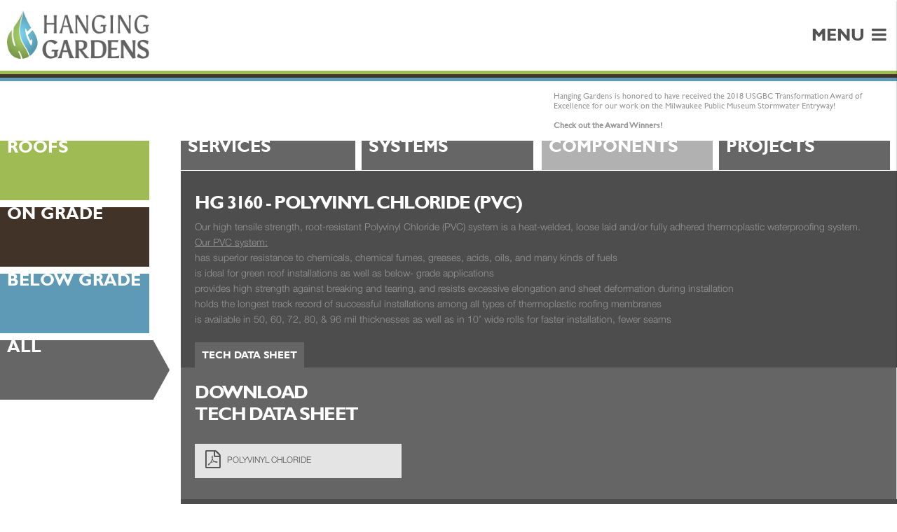

--- FILE ---
content_type: text/html
request_url: https://hanging-gardens.com/all/components/polyvinyl-chloride-pvc
body_size: 3240
content:
<!DOCTYPE html>
<html lang="en">
<head>
	<meta http-equiv="Content-Type" content="text/html; charset=UTF-8"/>
  <!-- Basic Page Needs
  –––––––––––––––––––––––––––––––––––––––––––––––––– -->
  <title>Hanging Gardens | All | Components | Polyvinyl Chloride Pvc</title>
	<link rel="canonical" href="https://hanging-gardens.com/all/components/polyvinyl-chloride-pvc" />
  <meta name="description" content="">
  <meta name="author" content="">
  <!-- Mobile Specific Metas
  –––––––––––––––––––––––––––––––––––––––––––––––––– -->
  <meta name="viewport" content="width=device-width, initial-scale=1.0, maximum-scale=1.0, minimum-scale=1.0, user-scalable=no"/>
  <!-- CSS and favicon
  –––––––––––––––––––––––––––––––––––––––––––––––––– -->
   <!-- Mobile Specific Metas
–––––––––––––––––––––––––––––––––––––––––––––––––– -->
<meta name="viewport" content="width=device-width, initial-scale=1.0, maximum-scale=1.0, minimum-scale=1.0, user-scalable=no"/>
<!-- Styles
–––––––––––––––––––––––––––––––––––––––––––––––––– -->
<link rel="stylesheet" href="../../css/normalize.css">
<link rel="stylesheet" href="../../css/grid.css">
<link rel="stylesheet" href="../../fonts/fonts.css">
<link rel="stylesheet" href="../../css/theme2.css">
<link rel="stylesheet" href="../../css/font-awesome.min.css">
<link rel="stylesheet" href="../../plugins/owl-carousel/owl.carousel.css">
<!-- Icon
–––––––––––––––––––––––––––––––––––––––––––––––––– -->
<link rel="icon" type="image/png" href="../../images/favicon.png">
</head>
<body>
<!-- header - LOGO - MENU - SOCIAL-->
<header>
<div id="page-overlay"></div>
<div id="logo">
	<a href="/"><img src="../../images/hglogo.png" class="gray-out"></a>
</div>
<div id="menu">
	<span>MENU</span><i id="menu-icon-open" class="fa fa-bars" aria-hidden="true"></i>
</div>
<div class="clearfix"></div>
<!-- 3 borders-->
<div class="stripe-green"></div> 
<div class="stripe-brown"></div> 
<div class="stripe-blue"></div> 
<div id="mobile-menu">
	<i id="menu-icon-close" class="fa fa-close" aria-hidden="true"></i>
	<div id="scroll-bind">
		<ul class="nav">
			<li class="social">
				<a href="https://www.facebook.com/hanginggardensllc" target="_blank">
					<img src="../../images/facebook_color.png" class="colorize">
				</a>
				<a href="https://twitter.com/HangingGardensL" target="_blank">
					<img src="../../images/twitter_color.png" class="colorize">
				</a>
				<a href="https://www.linkedin.com/company/hanging-gardens-llc" target="_blank">
					<img src="../../images/linkedin_color.png" class="colorize">
				</a>
				<!--a href="http://issuu.com/hanging-gardens/docs/catalog_generic_2" target="_blank">
					<img src="https://hanging-gardens.com/images/issuu.png" class="colorize">
				</a-->
			</li>
	<a href="/">
	<li class="gray-link">
	     <strong>Homepage</strong>
	    <div class="hover-menu">
	      <p class="">
	        Hanging Gardens provides a comprehensive palette of systems paired with an array of proven products and emerging technologies that meet the challenges of the dynamic stormwater management industry. We collaborate with some of the nation’s leading sustainability firms resulting in some of the country’s most appealing and innovative designs. 
	      </p>
	      <span class="">
	      <ul class="hover-menu-links">
	      </ul>
	      </span>
	    </div>
	</li>
	</a>
	<a href="../../rooftops">
	<li class="gray-link">
	     <strong>Rooftops</strong>
	    <div class="hover-menu">
	      <p class="">
	      </p>
	      <span class="">
	      <ul class="hover-menu-links">
	      </ul>
	      </span>
	    </div>
	</li>
	</a>
	<a href="../../on-grade">
	<li class="gray-link">
	     <strong>On grade</strong>
	    <div class="hover-menu">
	      <p class="">
	      </p>
	      <span class="">
	      <ul class="hover-menu-links">
	      </ul>
	      </span>
	    </div>
	</li>
	</a>
	<a href="../../below-grade">
	<li class="gray-link">
	     <strong>Below grade</strong>
	    <div class="hover-menu">
	      <p class="">
	      </p>
	      <span class="">
	      <ul class="hover-menu-links">
	      </ul>
	      </span>
	    </div>
	</li>
	</a>
	<a href="../../team">
	<li class="gray-link">
	     <strong>Contact our team</strong>
	    <div class="hover-menu">
	      <p class="">
	        Hanging Gardens offers the highest value system and product solutions complementing our many potential funding opportunities that will combat your challenges in the constantly changing environment of stormwater regulations.
	      </p>
	      <span class="">
	      <ul class="hover-menu-links">
	      </ul>
	      </span>
	    </div>
	</li>
	</a>
	<a href="../../all/projects">
	<li class="gray-link">
	     <strong>Projects</strong>
	    <div class="hover-menu">
	      <p class="">
	      </p>
	      <span class="">
	      <ul class="hover-menu-links">
	      </ul>
	      </span>
	    </div>
	</li>
	</a>
	<a href="../../global-water-center">
	<li class="gray-link">
	     <strong>Global Water Center</strong>
	    <div class="hover-menu">
	      <p class="">
	        Hanging Gardens is your representative that will steer your company’s real estate portfolio through the dynamic environment of stormwater management with an array of proven products and emerging technologies that will maximize your returns on investment.
	      </p>
	      <span class="">
	      <ul class="hover-menu-links">
	      </ul>
	      </span>
	    </div>
	</li>
	</a>
	<a href="../../research-and-development">
	<li class="gray-link">
	     <strong>Research & development</strong>
	    <div class="hover-menu">
	      <p class="">
	        Hanging Gardens has developed the most comprehensive value based line of systems and products for the green infrastructure market that provides the design flexibility to exceed all of your aesthetic and performance requirements.
	      </p>
	      <span class="">
	      <ul class="hover-menu-links">
	      </ul>
	      </span>
	    </div>
	</li>
	</a>
	<a href="../../technical">
	<li class="gray-link">
	     <strong>Technical Guide</strong>
	    <div class="hover-menu">
	      <p class="">
	        Hanging Gardens provides the most complete tool set of products and services to increase your green infrastructure market share. Our training and support provides your team with the knowledge to ensure that your projects are implemented efficiently.
	      </p>
	      <span class="">
	      <ul class="hover-menu-links">
	      </ul>
	      </span>
	    </div>
	</li>
	</a>		</ul>	
	</div>
</div></header>
<div class="content">
  <!-- announcement banner-->
<div class="banner-spacer"></div>
<div class="banner">Hanging Gardens is honored to have received the 2018 USGBC Transformation Award of Excellence for our work on the Milwaukee Public Museum Stormwater Entryway!<br/><br/><a href="https://www.usgbc.org/articles/usgbc-wisconsin-2018-leadership-award-winners-announced" target="_blank">Check out the Award Winners!</a></div>
<div class="clearfix"></div>
  <!-- left menu -->
  <div class="left-menu">
	<ul>
		<a href="../../rooftops/components">
			<li class="bg-green"><span>Roofs</span><img src="../../images/arrow_green.png" class="menu-img"></li>
		</a>
		<a href="../../on-grade/components">
			<li class="bg-brown"><span>On Grade</span><img src="../../images/arrow_brown.png" class="menu-img"></li>
		</a>
		<a href="../../below-grade/components">
			<li class="bg-blue"><span>Below Grade</span><img src="../../images/arrow_blue.png" class="menu-img"></li>
		</a>
		<a href="../../all">
			<li class="bg-gray"><span>All</span><img style="display:block;" class="always-visible-arrow" src="../../images/arrow_gray.png" class="menu-img"></li>
		</a>
	</ul>
</div>  
	<!-- all content -->
<div class="section-container">
	<div class="section-box">
		<a href="../../all/services" class="block-link gray-out">
			<div class="basic-block services-block-gray basic-block-collapse" filter="services">
				<div class="block-title bg-gray"><span>Services</span></div>
			</div>
		</a>
		<a href="../../all/systems" class="block-link gray-out">
			<div class="basic-block systems-block-gray basic-block-collapse" filter="systems">
				<div class="block-title bg-gray"><span>Systems</span></div>
			</div>
		</a>
		<a href="../../all/components" class="block-link gray-out">
			<div class="basic-block products-block-gray basic-block-collapse" filter="components">
				<div class="block-title bg-gray"><span>Components</span></div>
			</div>
		</a>
		<a href="../../all/projects" class="block-link gray-out">
			<div class="basic-block projects-block-gray basic-block-collapse" filter="projects">
				<div class="block-title bg-gray"><span>Projects</span></div>
			</div>
		</a>
		<div class="clearfix"></div>
			<div id="single-blocks" class="single-blocks">	 
				<div class="big-box" details-content="polyvinyl-chloride-pvc">
					<div class="big-box-top">
						<h1>HG 3160 - Polyvinyl Chloride (PVC)</h1>
						<p><div class="page" title="Page 1"><div class="section"><div class="layoutArea"><div class="column"><div class="page" title="Page 1"><div class="section"><div class="layoutArea"><div class="column"><p>Our high tensile strength, root-resistant Polyvinyl Chloride (PVC) system is a heat-welded, loose laid and/or fully adhered thermoplastic waterproofing system.</p><p><span style="text-decoration: underline;" data-mce-style="text-decoration: underline;">Our PVC system:</span></p><p>has superior resistance to chemicals, chemical fumes, greases, acids, oils, and many kinds of fuels</p><p>is ideal for green roof installations as well as below- grade applications</p><p>provides high strength against breaking and tearing, and resists excessive elongation and sheet deformation during installation</p><p>holds the longest track record of successful installations among all types of thermoplastic roofing membranes</p><p>is available in 50, 60, 72, 80, & 96 mil thicknesses as well as in 10’ wide rolls for faster installation, fewer seams</p></div></div></div></div></div></div></div></div></p>
						<a href="#tech" class="download-btn tab-btn">Tech Data Sheet</a>
					</div>
					<div class="big-box-middle">
						<table class="item-table">
							<tr>
								<td class="item-downloads">
									<div class="item-tab" href="#tech"><h1>Download <br> tech data sheet</h1><br>
							<a href="https://hanging-gardens.com/pdf/polyvinyl-chloride-da4dbd231eed952ec2a0dfa130fe7fe2.pdf" class="pdf-btn" target="_blank">
								<table>
									<tr>
										<td><i class="fa fa-file-pdf-o"></i></td>
										<td>Polyvinyl Chloride</td>
									</tr>
								</table>	
							</a></div>
								</td>
								<td class="item-image">
								</td>
							<tr>
						</table>
					</div>
					<div class="big-box-bottom"></div>
				</div>
				<div class="clearfix"></div>
			</div>		  
	</div>
</div>     
</div>
<!-- Footer -->
<footer>
  <!-- 6 categories-->
  <div class="footer-box">
  <span itemprop="review" itemtype="http://schema.org/Review" itemscope>
    <meta itemprop="name" content="Hanging Gardens Team"/>
    <meta itemprop="description" content="Contact our Team"/>
    <link itemprop="image" href="https://hanging-gardens.com/images/bottom_team_color.jpg"/>
    <a itemprop="url" href="../../team"><div class="box-link gray-out" style="background-image: url('../../images/bottom_team_color.jpg');"><p>CONTACT OUR TEAM</p></div></a>
  </span> 
  <span itemprop="review" itemtype="http://schema.org/Review" itemscope>
    <meta itemprop="name" content="Hanging Gardens - Services"/>
    <meta itemprop="description" content="Check out Services that Hanging Gardens offers"/>
    <link itemprop="image" href="https://hanging-gardens.com/images/bottom_gwc_color.jpg"/>
    <a itemprop="url" href="../../all/services"><div class="box-link gray-out" style="background-image: url('../../images/bottom_gwc_color.jpg');"><p>SERVICES</p></div></a>
  </span> 
  <span itemprop="review" itemtype="http://schema.org/Review" itemscope>
    <meta itemprop="name" content="Hanging Gardens - Systems"/>
    <meta itemprop="description" content="Check out Systems that Hanging Gardens offers"/>
    <link itemprop="image" href="https://hanging-gardens.com/images/bottom_rnd_color.jpg"/>
    <a itemprop="url" href="../../all/systems"><div class="box-link gray-out" style="background-image: url('../../images/bottom_rnd_color.jpg');"><p>SYSTEMS</p></div></a>
  </span> 
  <span itemprop="review" itemtype="http://schema.org/Review" itemscope>
    <meta itemprop="name" content="Hanging Gardens - Components"/>
    <meta itemprop="description" content="Check out Components that Hanging Gardens offers"/>
    <link itemprop="image" href="https://hanging-gardens.com/images/bottom_products_color.jpg"/>
    <a itemprop="url" href="../../all/components"><div class="box-link gray-out" style="background-image: url('../../images/bottom_products_color.jpg');"><p>COMPONENTS</p></div></a>
  </span> 
  <span itemprop="review" itemtype="http://schema.org/Review" itemscope>
    <meta itemprop="name" content="Hanging Gardens - Projects"/>
    <meta itemprop="description" content="Check out Projects made by Hanging Gardens"/>
    <link itemprop="image" href="https://hanging-gardens.com/images/bottom_resources_color.jpg"/>
    <a itemprop="url" href="../../all/projects"><div class="box-link gray-out" style="background-image: url('../../images/bottom_resources_color.jpg');"><p>PROJECTS</p></div></a>
  </span> 
  <span itemprop="review" itemtype="http://schema.org/Review" itemscope>
    <meta itemprop="name" content="Hanging Gardens - Technical"/>
    <meta itemprop="description" content="Hanging Gardens Sitemap"/>
    <link itemprop="image" href="https://hanging-gardens.com/images/bottom_contact_color.jpg"/>
    <a itemprop="url" href="../../technical"><div class="box-link gray-out" style="background-image: url('../../images/bottom_contact_color.jpg');"><p>TECHNICAL</p></div></a>
  </span> 
</div>  <!-- copyright-->
  <div class="copyright">
    <div class="author-copyright"> 
        website design by <a href="https://www.ravensatodds.com/" target="_blank">ravens at odds</a> | 
        <!--a href="http://www.allfriendsphotography.com" target="_blank">af studios</a-->
        coding <a href="https://switch-one.com/" target="_blank">switch one</a>
    </div>
    <div class="hg-copyright">
        &copy; hanging gardens <script>document.write(new Date().getFullYear())</script>
        <!--a href="https://www.hanging-gardens.com/admin/">admin login</a> | 
        <a href="https://remote.hanging-gardens.com/Remote/logon">hg web portal</a--> 
    </div>
</div></footer>
<!-- Scripts
  –––––––––––––––––––––––––––––––––––––––––––––––––– -->
<script type="text/javascript" src="../../js/jquery.min.js"></script>
<script type="text/javascript" src="../../js/issuu.min.js"></script>
<script type="text/javascript" src="../../js/jquery.slimscroll.min.js"></script>
<script type="text/javascript" src="../../plugins/owl-carousel/owl.carousel.min.js"></script>
<script type="text/javascript" src="../../plugins/vectorMap/jquery-jvectormap-2.0.3.min.js"></script>
<script type="text/javascript" src="../../plugins/vectorMap/jquery-jvectormap-us-lcc.js"></script>
<script type="text/javascript" src="../../plugins/vectorMap/jquery-jvectormap-ca-lcc.js"></script>
<script type="text/javascript" src="../../js/custom.js"></script>
<script type="text/javascript">$(document).ready(function() {filterItems("components");});</script>
<!-- End Document
  –––––––––––––––––––––––––––––––––––––––––––––––––– -->
</body>
</html>

--- FILE ---
content_type: text/css
request_url: https://hanging-gardens.com/css/grid.css
body_size: 1040
content:
/*
* Grid V0.01
* Copyright 2015, Switch
* www.switch-one.com

*/



/* Grid
–––––––––––––––––––––––––––––––––––––––––––––––––– */

.row {
  width: 100%;
  float: left;
  margin: 0 auto;
  padding: 0;
  box-sizing: border-box; }
}
  .column,
  .columns {
    margin-left: 2%; }
  .column:first-child,
  .columns:first-child {
    margin-left: 0; }

  .one.column,.one.columns        { width: 6.5%;           }
  .two.columns                    { width: 15%;            }
  .three.columns                  { width: 23.5%;          }
  .four.columns                   { width: 32%;            }
  .five.columns                   { width: 40.5%;          }
  .six.columns                    { width: 49%;            }
  .seven.columns                  { width: 57.5%;          }
  .eight.columns                  { width: 66%;            }
  .nine.columns                   { width: 74.5%;          }
  .ten.columns                    { width: 83%;            }
  .eleven.columns                 { width: 91.5%;          }
  .twelve.columns                 { width: 100%; margin-left: 0; }

  /* Offsets */
  .offset-by-one.column,
  .offset-by-one.columns          { margin-left: 8.5%; }
  .offset-by-two.column,
  .offset-by-two.columns          { margin-left: 17%; }
  .offset-by-three.column,
  .offset-by-three.columns        { margin-left: 25.5%;            }
  .offset-by-four.column,
  .offset-by-four.columns         { margin-left: 34%; }
  .offset-by-five.column,
  .offset-by-five.columns         { margin-left: 42.5%; }
  .offset-by-six.column,
  .offset-by-six.columns          { margin-left: 51%;            }
  .offset-by-seven.column,
  .offset-by-seven.columns        { margin-left: 59.5%;          }
  .offset-by-eight.column,
  .offset-by-eight.columns        { margin-left: 68%;            }
  .offset-by-nine.column,
  .offset-by-nine.columns         { margin-left: 76.5%;          }
  .offset-by-ten.column,
  .offset-by-ten.columns          { margin-left: 85%;            }
  .offset-by-eleven.column,
  .offset-by-eleven.columns       { margin-left: 93.5%;          }

  .offset-by-one-third.column,
  .offset-by-one-third.columns    { margin-left: 34.6666666667%; }
  .offset-by-two-thirds.column,
  .offset-by-two-thirds.columns   { margin-left: 69.3333333333%; }

  .offset-by-one-half.column,
  .offset-by-one-half.columns     { margin-left: 52%; }


/* Base Styles
–––––––––––––––––––––––––––––––––––––––––––––––––– */
/* NOTE
html is set to 62.5% so that all the REM measurements throughout Skeleton
are based on 10px sizing. So basically 1.5rem = 15px :) */
body {
  font-weight: 400;
  font-family: "Raleway", "HelveticaNeue", "Helvetica Neue", Helvetica, Arial, sans-serif;
  color: #f1f1f1; }


/* Typography
–––––––––––––––––––––––––––––––––––––––––––––––––– */
h1, h2, h3, h4, h5, h6 {
  margin-top: 0;
  margin-bottom: 2rem;
  font-weight: 300; }
h1 { font-size: 4.0rem; line-height: 1.2;  letter-spacing: -.1rem;}
h2 { font-size: 3.6rem; line-height: 1.25; letter-spacing: -.1rem; }
h3 { font-size: 3.0rem; line-height: 1.3;  letter-spacing: -.1rem; }
h4 { font-size: 2.4rem; line-height: 1.35; letter-spacing: -.08rem; }
h5 { font-size: 1.8rem; line-height: 1.5;  letter-spacing: -.05rem; }
h6 { font-size: 1.5rem; line-height: 1.6;  letter-spacing: 0; }

/* Larger than phablet */
@media (min-width: 550px) {
  h1 { font-size: 5.0rem; }
  h2 { font-size: 4.2rem; }
  h3 { font-size: 3.6rem; }
  h4 { font-size: 3.0rem; }
  h5 { font-size: 2.4rem; }
  h6 { font-size: 1.5rem; }
}

p {
  margin-top: 0; }

/* Tables
–––––––––––––––––––––––––––––––––––––––––––––––––– */
th,
td {
  padding: 12px 15px;
  text-align: left;
  border-bottom: 1px solid #E1E1E1; }
th:first-child,
td:first-child {
  padding-left: 0; }
th:last-child,
td:last-child {
  padding-right: 0; }


/* Spacing
–––––––––––––––––––––––––––––––––––––––––––––––––– */
button,
.button {
  margin-bottom: 1rem; }
input,
textarea,
select,
fieldset {
  margin-bottom: 1.5rem; }
pre,
blockquote,
dl,
figure,
table,
p,
ul,
ol,
form {
  margin-bottom: 2.5rem; }

ul,ol{
  list-style: none;
}

/* Utilities
–––––––––––––––––––––––––––––––––––––––––––––––––– */
.u-full-width {
  width: 100%;
  box-sizing: border-box; }
.u-max-full-width {
  max-width: 100%;
  box-sizing: border-box; }
.u-pull-right {
  float: right; }
.u-pull-left {
  float: left; }


/* Misc
–––––––––––––––––––––––––––––––––––––––––––––––––– */
hr {
  margin-top: 3rem;
  margin-bottom: 3.5rem;
  border-width: 0;
  border-top: 1px solid #E1E1E1; }


/* Clearing
–––––––––––––––––––––––––––––––––––––––––––––––––– */

/* Self Clearing Goodness */
.container:after,
.row:after,
.u-cf {
  content: "";
  display: table;
  clear: both; }

--- FILE ---
content_type: text/css
request_url: https://hanging-gardens.com/fonts/fonts.css
body_size: 147
content:
/*
* Grid V0.01
* Copyright 2015, Switch
* www.switch-one.com

*/



/* Fonts
–––––––––––––––––––––––––––––––––––––––––––––––––– */
@font-face{
  font-family:'Gill Sans MT';
  src:url('GillSansMTBold.eot') format('embedded-opentype'),
  url('GillSansMTBold.woff') format('woff'),
  url('GillSansMTBold.ttf') format('truetype'),
  url('GillSansMTBold.svg') format('svg');
  font-weight:normal;
  font-style:normal;
}

@font-face {
  font-family: 'Gill Sans';
  src:url('GillSansMT.eot') format('embedded-opentype'),
  url('GillSansMT.woff') format('woff'),
  url('GillSansMT.ttf') format('truetype'),
  url('GillSansMT.svg') format('svg');
  font-weight:normal;
  font-style:normal;
}

@font-face {
  font-family: 'HelveticaNeueLight';
  src:url('HelveticaNeueLight.eot') format('embedded-opentype'),
  url('HelveticaNeueLight.woff') format('woff'),
  url('HelveticaNeueLight.ttf') format('truetype'),
  url('HelveticaNeueLight.svg') format('svg');
  font-weight:normal;
  font-style:normal;
}

@font-face {
  font-family: 'MyriadPro';
  src:url('MyriadPro.eot') format('embedded-opentype'),
  url('MyriadPro.woff') format('woff'),
  url('MyriadPro.ttf') format('truetype'),
  url('MyriadPro.svg') format('svg');
  font-weight:normal;
  font-style:normal;
}

@font-face{
  font-family:'Akzidenz';
  src:url('AkzidenzGroteskBlack.eot') format('embedded-opentype'),
  url('AkzidenzGroteskBlack.woff') format('woff'),
  url('AkzidenzGroteskBlack.ttf') format('truetype'),
  url('AkzidenzGroteskBlack.svg') format('svg');
  font-weight:normal;
  font-style:normal;
}

--- FILE ---
content_type: text/css
request_url: https://hanging-gardens.com/css/theme2.css
body_size: 5534
content:
body, html{
  overflow-x: hidden;
}

html {
  position: relative;
  min-height: 100%;
}

body {
  margin:0;
  margin-bottom: 180px;/* bottom = footer height */
  padding: 0px;
  color: #333;
}
*{
  box-sizing: border-box;
}
.clearfix {
  content: "";
  display: table;
  clear: both;
}

header{
  width: 100%;
  height: 115px;
  position: fixed;
  top: 0;
  left: 0;
  z-index: 99;
  background:#fff;
}

/* logo
–––––––––––––––––––––––––––––––––––––––––––––––––– */
#logo{
  display: inline-block;
  float: left;
}

#logo a{
  display: block;
  padding: 14px 0px 13px 10px
}

#logo img{
  max-height: 70px;
}

/* main menu
–––––––––––––––––––––––––––––––––––––––––––––––––– */
#menu{
  display: inline-block;
  float: right;
  width: auto;
  height: 100px;
  line-height: 100px;
  padding-right: 15px;
  cursor: pointer;
}
#menu span{
  display: inline-block;
  font-family: 'Gill Sans MT';
  font-size: 24px;
  color: #535353;
  margin-right: 10px;
  cursor: pointer;
}

#menu-icon-open{
  font-size: 24px;
  color: #535353;
  cursor: pointer;
}
#menu-icon-close{
  font-size: 24px;
  color: #535353;
  background: #fff;
  cursor: pointer;
  position: absolute;
  left: -38px;
  width: 42px;
  height: 100px;
  line-height: 100px;
  display: none;
  text-align: center;
  -webkit-box-shadow: -2px 1px 2px 0px rgba(40,40,40,0.5);
  -moz-box-shadow: -2px 1px 2px 0px rgba(40,40,40,0.5);
  box-shadow: -2px 1px 2px 0px rgba(40,40,40,0.5);
}
#menu-icon-close.open{
  display: block;
}

#mobile-menu{
  width: 280px;
  height: 100%;
  display: block;
  position: fixed;
  background: #fff;
  right: -2px;
  -webkit-transition: all 0.2s linear;
  -webkit-transform: translate3d(280px, 0, 0);  
  transform: translate3d(280px, 0, 0); 
  -webkit-box-shadow: -2px 1px 2px 0px rgba(40,40,40,0.5);
  -moz-box-shadow: -2px 1px 2px 0px rgba(40,40,40,0.5);
  box-shadow: -2px 1px 2px 0px rgba(40,40,40,0.5);
  top: 0;
  z-index: 100;
}

#mobile-menu ul.nav{
  display: table;
  width: 100%;
  padding: 0px;
  margin: 0px;
}

#mobile-menu-links{
  height: 100%;
  display: block;
}


#mobile-menu ul.nav li{
  box-sizing: border-box;
  width: 100%;
  color: #fff;
  font-family: 'Gill Sans MT';
  text-decoration: none;
  font-size: 14px;
  line-height: 40px;
  padding: 16px 10px;
  border-bottom: 2px #fff solid;
  text-transform: uppercase;
}
#mobile-menu ul.nav li:hover{
  background: #89a147;
}

#mobile-menu ul.nav li.green-link{
  background: #9FBB53;
}
#mobile-menu ul.nav li.green-link:hover{
  background: #b8d860;
}

#mobile-menu ul.nav li.brown-link{
  background: #423329;
}
#mobile-menu ul.nav li.brown-link:hover{
  background: #614b3c;
}

#mobile-menu ul.nav li.blue-link{
  background: #5E99B6;
}
#mobile-menu ul.nav li.blue-link:hover{
  background: #6db1d2;
}

#mobile-menu ul.nav li.gray-link{
  background: #b1b1b1;
}
#mobile-menu ul.nav li.gray-link:hover{
  background: #787878;
}


li .hover-menu p{
  font-size: 13px;
  font-family: 'Gill Sans';
  color: #fff;
  display: none;
}

#mobile-menu.open{
  -webkit-transition: all 0.2s linear;
  -webkit-transform: translate3d(0px, 0, 0); 
  transform: translate3d(0px, 0, 0); 
}

#page-overlay{
  width: 100%;
  height: 100%;
  display: none;
  background: rgba(0, 0, 0, 0.3);
  top: 0px;
  left: 0px;
  position: fixed;
  z-index: 98;
}
#page-overlay.open{
  display: block;
}

html.open{
  overflow: hidden;
}

.hover-menu-separator{
  height: 7px;
}

.hover-menu-links{
  list-style: none;
  display: none;
}
.hover-menu-links li{
  float: left;
  text-align: right;
  width: 100%;
}
.hover-menu-links li a{
  text-transform: uppercase;
  text-decoration: none;
  color: #fff !important;
  font-size: 10px;
  font-family: 'Gill Sans';
  font-weight: 700;
}
/* social
–––––––––––––––––––––––––––––––––––––––––––––––––– */
#mobile-menu ul.nav li.social{
  background: #fff;
  text-align: center;
  height: 100px;
  margin: 0px;
  padding: 0px;
  line-height: 120px;
}
#mobile-menu ul.nav li.social a{
  display: inline-block;
  width: 50px;
  height: 100px;
  text-align: center;
}

/* stripes
–––––––––––––––––––––––––––––––––––––––––––––––––– */
.stripe-green{
  background: #9FBB53;
  height: 5px;
  width: 100%;
}
.stripe-brown{
  background: #423329;
  height: 5px;
  width: 100%;
}
.stripe-blue{
  background: #5E99B6;
  height: 5px;
  width: 100%;
}

.content{
  margin-top: 115px;
}

.test{
  background:#333;
  color:#fff;
  width: 100%;
  min-height: 75px;
  max-height: 150px;
  height: auto;
  font-size: 25px;
}

/* Announcement banner
–––––––––––––––––––––––––––––––––––––––––––––––––– */
.banner-spacer{
  display: block;
  width: calc(100% - 500px);
  max-width: 65%;
  float: left;
}

.banner{
  color: #979797;
  font-size: 12px;
  font-family: 'Gill Sans';
  max-width: 500px;
  display: block;
  float: right;
  padding: 15px 10px;
}
.banner a{
  font-weight: bold;
}

/* left menu
–––––––––––––––––––––––––––––––––––––––––––––––––– */
.left-menu{
  width: 16.666666667%;
  display: inline-block;
  float: left;
}
.left-menu ul{
  margin: 0px 0px 45px 0px;
  padding: 0;
  max-height: 370px;
  min-height: 370px;
  height: 370px;
}
.left-menu ul li{
  min-height: 85px;
  min-width: 100%;
  margin-bottom: 10px;
}
.left-menu ul li > span {
  font-size: 24px;
  line-height: 18px;
  margin-left: 10px;
  position: absolute;
  text-decoration: none;
  text-transform: uppercase;
  color: #fff;
  font-family: 'Gill Sans MT';
}

.left-menu ul li > img {
  max-height: 85px;
  margin-left: 16.666666667%;
  display: none;
  position: absolute;
}

.bg-green{
  background: #9FBB53 !important;
}
.bg-brown{
  background: #423329 !important;
}
.bg-blue{
  background: #5E99B6 !important;
}
.bg-gray{
  background: #666666 !important;
}

.always-visible-arrow{
  display: block !important;
}

/* Custom elements
–––––––––––––––––––––––––––––––––––––––––––––––––– */
.arrow{
  color: inherit;
  text-transform: uppercase;
  font-family: 'Gill Sans MT';
  font-size: 27px;
}
.clearfix {
  content: "";
  display: table;
  clear: both;
}
/*Hover effects
–––––––––––––––––––––––––––––––––––––––––––––––––– */
.gray-out {
  filter: none;
  -webkit-filter: grayscale(0%);
}

.gray-out:hover {
  filter: url("data:image/svg+xml;utf8,<svg xmlns=\'http://www.w3.org/2000/svg\'><filter id=\'grayscale\'><feColorMatrix type=\'matrix\' values=\'0.3333 0.3333 0.3333 0 0 0.3333 0.3333 0.3333 0 0 0.3333 0.3333 0.3333 0 0 0 0 0 1 0\'/></filter></svg>#grayscale"); /* Firefox 3.5+ */
  filter: gray; /* IE6-9 */
  -webkit-filter: grayscale(100%); /* Chrome 19+ & Safari 6+ */
}

.colorize:hover {
  filter: none;
  -webkit-filter: grayscale(0%);
}

.colorize {
  filter: url("data:image/svg+xml;utf8,<svg xmlns=\'http://www.w3.org/2000/svg\'><filter id=\'grayscale\'><feColorMatrix type=\'matrix\' values=\'0.3333 0.3333 0.3333 0 0 0.3333 0.3333 0.3333 0 0 0.3333 0.3333 0.3333 0 0 0 0 0 1 0\'/></filter></svg>#grayscale"); /* Firefox 3.5+ */
  filter: gray; /* IE6-9 */
  -webkit-filter: grayscale(100%); /* Chrome 19+ & Safari 6+ */
}

/* Animated background fields
–––––––––––––––––––––––––––––––––––––––––––––––––– */
.right-banner{
  float: right;
  height: 100%;
  width: 16.666666667%;
}
img.field-arrow{
  height: 100%;
  width: 29px;
  margin-left: -29px;
  float: left;
}
.upcoming{
  color: #fff;
  font-family: 'HelveticaNeueLight';
  font-weight: 200;
  font-size: 12px;
  -webkit-user-select: none;
  -moz-user-select: none;
  -ms-user-select: none;
  user-select: none;
}
.upcoming-under{
  display: none;
  color: #fff;
  font-family: 'HelveticaNeueLight';
  font-weight: 200;
  font-size: 12px;
  float:right;
  width: 320px;
  height: 85px;
  -webkit-user-select: none;
  -moz-user-select: none;
  -ms-user-select: none;
  user-select: none;
}
.upcoming-under span.big{
  text-transform: uppercase;
  font-family: 'Gill Sans MT';
  font-weight: 700;
  font-size: 24px;
  color: #fff;
  line-height: 19px;
  margin-right: 10px;
  display: block;
}
.upcoming-under span.small{
  font-family: 'HelveticaNeueLight';
  font-weight: 100;
  font-size: 22px;
  color: #fff;
  display: block;
}

.text-projects{
  text-transform: uppercase;
  font-family: 'Gill Sans MT';
  font-weight: 700;
  font-size: 38px;
  line-height: 74px;
  color: #B1B1B1;
}
.text-switcher{
  text-transform: uppercase;
  font-family: 'Akzidenz';
  font-weight: 700;
  font-size: 120px;
  line-height: 100%;
  color: #fff;
  margin-top: -7px;
  margin-left: 60px;
  position: absolute;
  -webkit-user-select: none;
  -moz-user-select: none;
  -ms-user-select: none;
  user-select: none;
}

.field{
  background-repeat: no-repeat;
  background-size: 100% auto;
  background-position: 0% 0%;
  height: 85px;
  display: block;
  width: 100%;
  cursor: pointer;
  margin-bottom: 10px;
}
.field:hover, .field:focus{
  -webkit-transition: all 8s linear;
  -moz-transition: all 8s linear;
  -o-transition: all 8s linear;
  transition: all 8s linear;
  background-position: 100% 100%;
}
.field:hover .text-switcher{
  display: none;
}
.field:hover .right-banner{
  width: 0px;
}
.field:hover .upcoming{
  display: none;
}
.field:hover .upcoming-under{
  display: block;
  padding-right: 20px; 
}

/* Field 1
–––––––––––––––––––––––––––––––––––––––––––––––––– */
.field1 {
  background-image: url('../images/field1_green.jpg');
}
.field1 .right-banner{
  background-color: #9FBB53;
}

.field2 {
  background-image: url('../images/field2_brown.jpg');
}
.field2 .right-banner{
background-color: #423329;
}

.field3 {
  background-image: url('../images/field3_blue.jpg');
}
.field3 .right-banner{
background-color: #5E99B6;
}

.field4 {
  background-image: url('../images/field4_gray.jpg');
}
.field4 .right-banner{
background-color: #666666;
}


/* body with left menu
–––––––––––––––––––––––––––––––––––––––––––––––––– */
.section-container{
  float: left;
  display: inline-block;
  width: calc(83.333333333% - 40px);
  margin-left: 40px;
}

/* Services, systems, products, projects BLOCKS
–––––––––––––––––––––––––––––––––––––––––––––––––– */

.block-link{
  width:calc( 100% / 4);
  display: inline-block;
  float: left;
  border-left: 6px #fff solid; 
  border-right: 6px #fff solid; 
}

.block-link:first-of-type{
  border-left: 5px transparent solid;
  border-right: 3px #fff solid; 
}
.block-link:last-of-type{
  border-left: 3px #fff solid;
  border-right: 10px transparent solid; 
}


.basic-block{
  max-height: 370px;
  min-height: 370px;
  height: 370px;
  display: inline-block;
  cursor: pointer;
  width: 100%;
  background-size: cover;
  background-repeat: no-repeat;
}
.basic-block:hover .block-title{
  background: #B1B1B1;
}

.basic-block-collapse{
  height: 10px;
  max-height: 10px;
  min-height: 10px;
  background-image: none !important;
}
.block-title{
  width: 100%;
  height: 42px;
  cursor: pointer;
  box-sizing: border-box;
  background: #b1b1b1;
}

.block-title span{
  font-size: 24px;
  line-height: 17px;
  font-family: 'Gill Sans MT';
  text-transform: uppercase;
  text-decoration: none;
  font-weight: 600;
  color: #fff;
  margin-left: 10px;
}

.single-blocks{
  margin-top: 23px;
  border-left: 5px #fff solid;
}
.item-grid{
  margin-bottom: 45px;
  margin-top: 23px;
  background: #E4E4E4;
  box-sizing: border-box;
  padding: 10px 5px 0px 0px;
  border-left: 5px #fff solid;
}
.item-grid .group-title{
  margin-top: -10px !important;
  width: calc(100% + 5px);
}
.item-grid a{
  width: calc( 100% / 4);
  display: inline-block;
  float: left;
  border-right: 5px transparent solid;
  border-left: 5px transparent solid;
}
/* Services
–––––––––––––––––––––––––––––––––––––––––––––––––– */
.services-block-green{
    background-image: url('../images/green_roofs/GR_services_color.jpg');
}

.services-block-brown{
    background-image: url('../images/bio/BIO_services_color.jpg');
}

.services-block-blue{
    background-image: url('../images/sw/SW_services_color.jpg');
}

.services-block-gray{
    background-image: url('../images/all/ALL_services_color.jpg');
}
/* Systems
–––––––––––––––––––––––––––––––––––––––––––––––––– */
.systems-block-green{
    background-image: url('../images/green_roofs/GR_systems_color.jpg');
}

.systems-block-brown{
    background-image: url('../images/bio/BIO_systems_color.jpg');
}

.systems-block-blue{
    background-image: url('../images/sw/SW_systems_color.jpg');
}

.systems-block-gray{
    background-image: url('../images/all/ALL_systems_color.jpg');
}

/* Products
–––––––––––––––––––––––––––––––––––––––––––––––––– */
.products-block-green{
    background-image: url('../images/green_roofs/GR_products_color.jpg');
}

.products-block-brown{
    background-image: url('../images/bio/BIO_products_color.jpg');
}

.products-block-blue{
    background-image: url('../images/sw/SW_products_color.jpg');
}

.products-block-gray{
    background-image: url('../images/all/ALL_products_color.jpg');
}

/* Projects
–––––––––––––––––––––––––––––––––––––––––––––––––– */
.projects-block-green{
    background-image: url('../images/green_roofs/GR_projects_color.jpg');
}

.projects-block-brown{
    background-image: url('../images/bio/BIO_projects_color.jpg');
}

.projects-block-blue{
    background-image: url('../images/sw/SW_projects_color.jpg');
}

.projects-block-gray{
    background-image: url('../images/all/ALL_projects_color.jpg');
}

.projects-bg{
  background:transparent !important;
  margin-top: -5px;
}

.new-label {
  display: block;
  width: 100%;
  height: auto;
  position: absolute;
  bottom: 0;
  top: auto !important;
  z-index: 8;
}

.owl-prev {
  width: 30px;
  display: block;
  position: absolute;
  top: 0;
  background: rgba(151, 151, 151, 0.4);
  height: 100%;
}

.owl-next {
  width: 30px;
  display: block;
  position: absolute;
  top: 0;
  right: 0;
  background: rgba(151, 151, 151, 0.4);
  height: 100%;
}

.owl-arrow {
  font-family: 'MyriadPro';
  font-size: 40px;
  color: #fff;
  font-weight: 900;
  position: absolute;
  bottom: 42%;
  padding: 0 10px;
}

.carousel-big .item {
  background: #fff;
  padding: 0px 0px;
  margin: 0px;
  color: #FFF;
  text-align: center;
}

.carousel-big .item img, .carousel-small .item img {
  height: 100%;
  width: 100%;
  vertical-align: bottom;
}

.carousel-small {
  top: -2px;
}
.carousel-small .item {
  background: #C9C9C9;
  padding: 5px 0px;
  margin: 0px;
  color: #FFF;
  text-align: center;
  cursor: pointer;
}

.carousel-small.rooftops .synced .item {
  background: #9FBB53;
}

.carousel-small.on-grade .synced .item {
  background: #423329;
}

.carousel-small.below-grade .synced .item {
  background: #5E99B6;
}

.carousel-small.all .synced .item {
  background: #666666;
}

.project-description{
  padding: 40px 20px;
  font-family: 'HelveticaNeueLight';
  font-size: 14px;
  color: #4D4D4D;
}
.project-gallery{
  padding: 10px 20px;
}
.project-specs{
  padding: 10px 20px;
}
.project-color {
  font-size: 22px;
}
.project-name{
    width: 100%;
    height: 50px;
    cursor: pointer;
    box-sizing: border-box;
    border-top: 10px #b1b1b1 solid; 
    background: #fff;
    text-align: center;
}
.project-name span {
  font-size: 24px;
  line-height: 50px;
  font-family: 'Gill Sans MT';
  text-transform: uppercase;
  text-decoration: none;
  font-weight: 600;
  color: #b1b1b1;
  text-align: center;
}

.green{
  color: #9FBB53 !important;
}
.brown{
  color: #423329 !important;
}
.blue{
  color: #5E99B6 !important;
}
.gray{
  color: #666666 !important;
}

.border-green{
  border-color: #9FBB53 !important;
}
.border-brown{
  border-color: #423329 !important;
}
.border-blue{
  border-color: #5E99B6 !important;
}
.border-gray{
  border-color: #666666 !important;
}

td{
  padding: 12px 15px;
  text-align: left;
  border-bottom: 1px solid #E1E1E1;
  font-family: 'HelveticaNeueLight';
  font-size: 14px;
  color: #4D4D4D;
}
td.project-label-left {
  color: #B1B1B1;
}
/* Mini boxes and data
–––––––––––––––––––––––––––––––––––––––––––––––––– */
.download-btn{
  font-family: 'Gill Sans MT';
  text-transform: uppercase;
  font-size: 14px;
  background: #E4E4E4;
  color: #808080;
  padding: 10px;
  width: auto;
  margin: 20px 10px 0px 10px;
  text-align: center;
  cursor: pointer;
  display: inline-block;
}
.download-btn:first-of-type{
  margin-left: 0px;
}

.download-btn.active{
  background-color: #656565 !important;
  color: #fff !important;
}

.pdf-btn{
  text-transform: uppercase;
  background: #E4E4E4;
  color: #808080;
  padding: 10px;
  width: auto;
  margin: 10px 0px;
  cursor: pointer;
  display: block;
}
.pdf-btn table{
  margin: 0;
  padding: 0;
  width: 100%;
}
.pdf-btn td {
  padding: 0px 5px;
  text-align: left;
  float: left;
  border-bottom: 0px ;
  font-family: 'HelveticaNeueLight';
  font-size: 12px;
  color: #4D4D4D;
  line-height: 25px;
}

.pdf-btn td i{
  font-size: 25px;
  line-height: 25px;
}

.download-btn:hover, .download-btn:focus, .pdf-btn:hover, .pdf-btn:focus{
  background: #fafafa;
  color: #5d5d5d;
}

.mini-box{
  min-height: 220px;
  cursor: pointer;
  width: 100%;
  float: left;
  position: relative;
  display: block;
  background-size:cover;
  margin-bottom: 10px;
}
.mini-box span{
  color: #fff;
  font-family: 'Gill Sans MT';
  font-weight: 200;
  font-size: 14px;
  line-height: 20px;
  background: rgba(20, 20, 20, 0.5);
  width: 100%;
  z-index: 98;
  display: block;
  box-sizing: border-box;
  position: absolute;
  padding: 10px;
}

.mini-box:hover span{
  background:transparent;
}

.mini-box:hover .overlay{
  display: block;
}

.mini-box-green{
  background: #f2f2f2 url('../images/hg_filter_color.png') no-repeat center center !important;
  background-size:80% 90% !important; 
}

.mini-box-brown{
  background: #f2f2f2 url('../images/hg_filter_color.png') no-repeat center center !important;
  background-size:80% 90% !important; 
}
.mini-box-blue{
  background: #f2f2f2 url('../images/hg_filter_color.png') no-repeat center center !important;
  background-size:80% 90% !important;
}
.mini-box-gray{
  background: #f2f2f2 url('../images/hg_filter_color.png') no-repeat center center !important;
  background-size:80% 90% !important;
}
.mini-box-green span, .mini-box-brown span, .mini-box-blue span, .mini-box-gray span, .mini-box .overlay{
  display: none;
}
.overlay{
  width: 100%;
  height: 100%;
  background: rgba(20, 20, 20, 0.5);
  display: none;
  position: absolute;
  z-index: 98;  
}

.big-box{
  display: block;
}

.big-box-top{
  background: #4D4D4D;
  width: 100%;
  min-height: 150px;
  height: 100%;
  box-sizing: border-box;
  padding: 20px 20px 0px 20px;
}

.big-box-top h1{
  color: #fff;
  font-family: 'Gill Sans MT';
  font-weight: 700;
  text-transform: uppercase;
  font-size: 26px;
  margin: 10px 0px;
}
.big-box-top p{
  color: #979797;
  font-family: 'HelveticaNeueLight';
  font-weight: 300;
  font-size: 14px;
  margin: 5px 0px !important;
}

.big-box-top ul{
  list-style: initial !important;
  color: #979797 !important;
  font-family: 'HelveticaNeueLight';
  font-weight: 300;
  font-size: 14px;
}
.big-box-top li{
  padding: 5px 2px;
  color: #979797 !important;
  font-family: 'HelveticaNeueLight';
  font-weight: 300;
  font-size: 14px;
}

.big-box-middle{
  background: #656565;
  width: 100%;
  box-sizing: border-box;
  padding: 20px 20px;
  display: table;
}
.item-table{
  width: 100%;
  margin: 0;
  padding: 0;
}

td.item-downloads{
  width: 30%;
  vertical-align: top;
  padding: 0;
  border-bottom: 0; 
}

td.item-downloads h1{
    color: #fff;
    font-family: 'Gill Sans MT';
    font-weight: 700;
    text-transform: uppercase;
    font-size: 26px;
    margin: 0px;
}

td.item-image{
  width: 70%;
  padding: 0px 20px;
  border-bottom: 0;
  vertical-align: top;
}

.item-tab{
  display: none;
}
.item-tab:first-of-type{
  display: block;
}

.big-box-middle-img{
  display: block;
  float: right;
  width: 100%;
}

.big-box-bottom{
  width: 100%;
  background: #4D4D4D;
  box-sizing: border-box;
  padding: 20px 10px;
  text-align: center;
  margin-bottom: 20px;
}

.group-title{
  width: 100%;
  height: 42px;
  cursor: pointer;
  box-sizing: border-box;
  background: #b1b1b1;
  text-align: center;
  
}
.group-title span{
  font-size: 24px;
  line-height: 40px;
  font-family: 'Gill Sans MT';
  text-transform: uppercase;
  text-decoration: none;
  font-weight: 600;
  color: #fff;
  text-align: center;
}
.group-project{
  width: 100% !important;
  display: none;
  float: left;
  border-left: 6px #e4e4e4 solid;
  border-right: 5px #e4e4e4 solid;
}
.group-project:first-of-type{
  border-left: 5px transparent solid;
  border-right: 6px #fff solid;
}

/* TEAM
–––––––––––––––––––––––––––––––––––––––––––––––––– */
.contact-box{
  margin-bottom: 10px;
}
.page-title{
  width: 100%;
  height: 42px;
  cursor: pointer;
  box-sizing: border-box;
  background: #b1b1b1;
}

.page-title span{
  font-size: 24px;
  line-height: 17px;
  font-family: 'Gill Sans MT';
  text-transform: uppercase;
  text-decoration: none;
  font-weight: 600;
  color: #fff;
  margin-left: 10px;
}

.item-grid.team{
  margin-top: 0px;
  padding: 10px 5px 0px 5px;
  border-left: 0px #fff solid;
}

.item-grid.team .mini-box{
  min-height: 318px !important;
}

.mini-box span.team-name{
  font-weight: 700;
  font-size: 20px;
  bottom: 0px;
}
.mini-box p.team-job{
  font-weight: 200;
  font-size: 14px;
  margin-bottom: 0px;
}

.team-member-name{
  width: 100%;
  height: 70px;
  cursor: pointer;
  box-sizing: border-box;
  border-top: 10px #b1b1b1 solid; 
  background: #fff;
  text-align: center;
}
.team-member-name span {
  font-size: 24px;
  line-height: 70px;
  font-family: 'Gill Sans MT';
  text-transform: uppercase;
  text-decoration: none;
  font-weight: 600;
  color: #b1b1b1;
  text-align: center;
}

.team-right-block{
  width: 50%;
  display: inline-block;
  float: left;
  min-height: 370px;
  margin: 20px 0px;
  padding-top:10px;
}
.team-left-block{
  width: 50%;
  display: inline-block;
  float: left;
  min-height: 370px;
  margin: 20px 0px;
  padding-right: 20px;
}

.team-left-block table{
  width: 100%;
  margin-bottom: 0px;
}

.team-big-img{
  width: 100%;
}

.team-label{
  display: block;
  width: 100%;
  color: #B1B1B1
}
.team-row-bio{
  display: block;
  width: 100%;
}
.quote{
  display: block;
  padding: 20px;
  font-family: 'HelveticaNeueLight';
  color: #fff;
  text-transform: uppercase;
  font-size: 16px;
}

/* Contact
–––––––––––––––––––––––––––––––––––––––––––––––––– */
.contact-box{
  padding: 10px;
  font-family: 'HelveticaNeueLight';
  font-size: 14px;
  color: #808080;
  min-height: 325px;
  box-sizing: border-box;
  background-image: url('../images/contact_bg.jpg');
  background-repeat: no-repeat;
  background-position: center;
  background-size: cover;
}
.contact-box span, .map-box span{
  font-family: 'Gill Sans MT';
  font-weight: 700;
  text-transform: uppercase;
  font-size: 16px;
  color: #787878;
  width: 100%;
  display: block;
  text-align: left;
  margin: 10px 0px;
}
.contact-box table{
  margin-bottom: 9px !important;
}
.contact-box table i{
  font-size: 20px !important;
  margin-right: 10px !important;
}
.v-top{
  vertical-align: top !important;
}
.contact-box table tr td{
  border-bottom: 0px !important;
}

button.map-btn{
  padding: 10px 0px;
  width: 50%;
  display: block;
  float: left;
  font-family: 'Gill Sans MT';
  text-transform: uppercase;
  font-size: 14px;
  background: #b1b1b1;
  color: #fff;
  text-align: center;
  cursor: pointer;
  border:0px;
}

button.map-btn:hover, button.map-btn:focus, button.map-btn.active, button.send-btn:hover, button.send-btn:focus{
  background: #787878 !important;
}

#contact-btn{
  width: 100% !important;
}

#vectorMap {
  width: 100%;
  height: 450px;
  margin: 20px 0px;
}

/* Technical Guide
–––––––––––––––––––––––––––––––––––––––––––––––––– */
.technical-guide{
  background:#E4E4E4 !important;
  display: table;
  width: 100%;
}

.technical-guide ul li a{
  display: table;
  width: 94%;
}

.technical-guide ul li > ul li a{
  display: table;
  width: 100%;
}

.technical-guide ul li a:hover{
  color: #333;
}

.technical-guide ul li{
  margin-bottom: 10px;
}

.technical-guide ul li ul{
  margin-top: 10px;
  border-bottom: 1px #808080 solid;
  padding-bottom: 10px; 
}

.technical-guide ul li.collapse > ul{
  display: none;
}

.technical-guide ul li span{
  display: table;
  float: left;
  width:6%;
  font-weight: 900;
  font-size: 16px;
  line-height: 18px;
  margin: 0;
  text-align: center;
  padding-right: 15px;
  cursor: pointer;
}
.technical-guide ul li span:hover{
  color: #333;
}

.technical-guide ul li.expand > ul {
  display: block;
}

.technical-guide ul li p{
  display: table;
  float: right;
  margin: 0;
  text-align: right;
}

.tech-box{
  display: inline;
  width: 50%;
  float: left;
}


/* Modal mask
–––––––––––––––––––––––––––––––––––––––––––––––––– */
.modal-mask {
  background: rgba( 0, 0, 0, 0.3);
  position: fixed;
  top: 0;
  left: 0;
  z-index: 99999;
  width: 100%;
  height: 100%;
  display: none;
  overflow-y: scroll;
}

.modal-box {
  background: #e4e4e4;
  color: #787878;
  max-width: 600px;
  width: 100%;
  margin: 10% auto;
  box-sizing: border-box;
  position: relative;
  padding: 10px;
  font-family: 'Gill Sans MT';
  font-size: 14px;
  padding: 10px;
}
.modal-box-heading {
  font-family: 'Gill Sans MT';
  font-weight: 700;
  text-transform: uppercase;
  font-size: 20px;
  color: #787878;
  width: 100%;
  display: block;
  text-align: left;
  margin-bottom: 10px;
}
.modal-box-close {
  position: absolute;
  width: 30px;
  height: 30px;
  color: #787878;
  font-size: 30px;
  cursor: pointer;
  top:5px;
  right: 5px;
}

button.send-btn{
  padding: 10px 0px;
  width: 100%;
  display: block;
  float: left;
  font-family: 'Gill Sans MT';
  text-transform: uppercase;
  font-size: 14px;
  background: #b1b1b1;
  color: #fff;
  text-align: center;
  cursor: pointer;
  border:0px;
}

.reps-img img{
  max-height: 120px !important;
  height: 120px;
  border-radius: 4px;
}
.reps-info{
  color: #787878;
  font-size: 16px;
  line-height: 24px;
}
.reps-info span{
  font-weight: 700;
}

#contact-form strong{
  display: block;
  width: 100%;
}

#contact-form input, #contact-form textarea{
  display: block;
  width: 100%;
  background: #c6c6c6;
  border: 1px #787878;
  border-radius: 2px;
  font-size: 14px;
  line-height: 16px;
  padding: 10px 5px;
  margin-bottom: 0px;
  margin-top: 10px;
}
input.parsley-error, textarea.parsley-error{
  border: 1px #333 !important;
}

#contact-form input:focus, #contact-form textarea:focus{
  outline: 0;
}

#customTip {
  display: none;
  text-align: center;
  border: solid 1px #787878;
  border-radius: 4px;
  background: #787878;
  min-width: 90px;
  max-width: 160px;
}

button.close-rep {
  line-height: 20px;
  font-size: 20px;
  display: block;
  width: 30px;
  height: 25px;
  position: absolute;
  top: 2px;
  right: 2px;
  cursor: pointer;
  color: #fff;
  background: #787878;
  border: 0;
  text-align: center;
}

#customTip img{
  width: 100%;
  margin-top: 0px;
  display: block;
  border-radius: 4px;
}

#customTip span{
  color: #fff;
  display: block;
  width: 100%;
  text-align: center;
  font-size: 14px;
  font-weight: 200;
}

button.rep-contact{
  padding: 10px 0px;
  width: 100%;
  display: block;
  float: left;
  font-family: 'Gill Sans MT';
  text-transform: uppercase;
  font-size: 14px;
  background: #b1b1b1;
  color: #fff;
  text-align: center;
  cursor: pointer;
  border:0px;
  margin-bottom: 0px;
}

ul.parsley-errors-list{
  padding: 0;
  margin: 0px;
  color: #333;
}

/* error
–––––––––––––––––––––––––––––––––––––––––––––––––– */
.error{
  margin: 0 auto;
  text-align: center;
  font-family: Verdana, Geneva, sans-serif;
  color: #979797;
  padding: 3%;
}

/* R & D 
–––––––––––––––––––––––––––––––––––––––––––––––––– */
.rnd-description{
  padding: 40px 0px;
  font-family: 'HelveticaNeueLight';
  font-size: 14px;
  color: #4D4D4D;
}
.rnd-gallery{
  padding: 0px 0px 20px 0px;
}

/* Footer
–––––––––––––––––––––––––––––––––––––––––––––––––– */
footer {
  position: absolute;
  left: 0;
  bottom: 0;
  height: 180px;
  width: 100%;
  overflow: hidden;
}

/* 6 Footer BOXES
–––––––––––––––––––––––––––––––––––––––––––––––––– */
.footer-box{
  display: table;
  width: 100%;
}
.box-link{
  width: 16.666666667%;
  float: left;
  min-height: 120px;
  margin: 0;
  padding: 0;
  position: relative;
  background-size: cover;
  background-repeat: no-repeat;
}

.box-link p{
  position: absolute;
  bottom: 0;
  min-width: 100%;
  height: 30px;
  text-align: center;
  background: #666;
  color: #fff;
  text-transform: uppercase;
  font-family: 'Gill Sans MT';
  font-size: 12px;
  line-height: 11px;
  margin: 0;
}

.box-link:hover p{
  background: #B1B1B1;
}

/* Copyright
–––––––––––––––––––––––––––––––––––––––––––––––––– */
.copyright{
  width: 100%;
  text-align: center;
  font-size: 12px;
  font-family: 'Gill Sans';
  margin: 15px 0px;
  color: #979797;
  font-weight: 300;
  padding: 0px 10px;
}
.copyright a{
  text-decoration: none;
  color: #535353;
}
.hg-copyright, .author-copyright{
  padding: 2px 0px;
}
.hg-copyright{
  color: #535353;
}


/* Media Queries
–––––––––––––––––––––––––––––––––––––––––––––––––– */

/* SMARTPHONES PORTRAIT */
@media only screen and (min-width: 300px) and (max-width: 420px) {

  /*FIX sticky footer for mobile*/
  body{
    margin-bottom: 0;
  }
  footer {
    position: initial;
    height: auto;
    width: 100%;
    overflow: hidden;
  }
  /*____________________________*/

  .box-link{
    width: 100%;
    min-height: 160px;
  }
  .box-link p{
    font-size: 20px;
    line-height: 15px;
  }
  .hg-copyright, .author-copyright{
    display: block;
    width: 100%;
    font-size: 14px;
    padding: 5px 0px;
  }
  .field1{
    background: url('../images/field1_green_767.jpg') no-repeat;
  }
  .field2{
    background: url('../images/field2_brown_767.jpg') no-repeat;
  }
  .field3{
    background: url('../images/field3_blue_767.jpg') no-repeat;
  }
  .field4{
    background: url('../images/field4_gray_767.jpg') no-repeat;
  }
  .banner{
    max-width: 100%;
    width: 100%;
  }

  .banner a{
    width: 100%;
    display: block;
    text-align: center;
  }

  #menu span{ 
    display: none;
  }

  .text-switcher{
    margin-left: 3px;
    font-size: 30px;
    line-height: 100px;
  }
  .upcoming-under{
    width: 100%;
  }
  .upcoming-under span.big{
    font-size: 22px;
    line-height: 16px;
    padding-left: 10px;
  }
  .upcoming-under span.small{
    font-size: 18px;
    padding-left: 10px;
  }

  .left-menu{
    width: 85%;
    display: block;
  }
  .left-menu ul li > img{
    margin-left: 85%;
  }
  .section-container{
    display: block;
    width: 100%;
    margin: 10px 0px;
  }
  .tech-box{
    display: block;
    width: 100%;
    margin: 10px 0px;
  }

  .tech-box ul{
    margin: 0;
    padding: 0;
  }
  .technical-guide ul li span{
    padding-right: 0px;
    font-size: 20px;
  }
  .block-link{
    width: 100%;
    display: block;
    border-left: 0px #fff solid;
    border-right: 0px #fff solid;
  }
  .block-link:first-of-type, .block-link:last-of-type{
    border-left: 0px #fff solid;
    border-right: 0px #fff solid;
  }
  .basic-block{
    margin-bottom: 10px;
  }

  .basic-block-collapse {
    height: 50px;
    max-height: 50px;
    min-height: 50px;
  }
  .item-grid{
    margin-top: 0px;
  }
  .item-grid a{
    width: 100%;
  }
  .single-blocks{
    border: 0px !important;
  }
  .big-box-middle{
    padding: 30px 20px;
    display: block;
    box-sizing: border-box;
  }
  td.item-downloads, td.item-image{
    width: 100%;
    display: block;
    padding: 0px;
  }

  .team-left-block, .team-right-block{
    width: 100%;
    padding: 10px;
  }
  .download-btn{
    width: 100%;
    margin: 10px 0px;
  }
}



/* SMARTPHONES LANDSCAPE */
@media only screen and (min-width: 421px) and (max-width: 767px) {
  /*FIX sticky footer for mobile*/
  body{
    margin-bottom: 0;
  }
  footer {
    position: initial;
    height: auto;
    width: 100%;
    overflow: hidden;
  }
  /*____________________________*/

  .banner{
    max-width: 100%;
    width: 100%;
  }
  .banner a{
    width: 100%;
    display: block;
    text-align: center;
  }
  .text-switcher{
    margin-left: 3px;
    font-size: 50px;
    line-height: 110px;
  }
  .upcoming-under{
    width: 100%;
  }

  .upcoming-under span.big{
    font-size: 40px;
    line-height: 27px;
  }
  .upcoming-under span.small{
    font-size: 24px;
  }
  .box-link{
    width: 33.333333%;
    min-height: 160px;
  }

  .item-grid a{
    width: 33.333333%;
  }

  .left-menu{
    width: 100%;
    display: block;
  }
  .left-menu ul{
    margin: 0px 0px 30px 0px;
    min-height: 85px;
    max-height: 85px;
    height: 85px;
  }
  .left-menu ul li{
    width: 85%;
    min-width: 85%;
    float: left;
    display: block;
  }
  .left-menu ul li > img{
    margin-left: 85%;
  }
  .section-container {
    float: left;
    display: block;
    width: 100%;
    margin-left: 0px;
    margin-bottom: 30px;
  }

  .basic-block{
    margin-bottom: 0px;
  }

  .basic-block-collapse {
    height: 50px;
    max-height: 50px;
    min-height: 50px;
  }

  .block-link{
    width: 50%;
    display: block;
    border: 0px;
    margin-bottom: 10px;
  }
  .block-link:first-of-type{
    border-left: 0px;
    border-right: 3px #fff solid;
  }
  .block-link:last-of-type{
    border-left: 3px #fff solid;
    border-right: 0px;
  }

  .single-blocks{
    border: 0px !important;
  }
  .big-box-middle{
    padding: 30px 20px;
    display: block;
    box-sizing: border-box;
  }
  td.item-downloads, td.item-image{
    width: 100%;
    display: block;
    padding: 0px;
  }
  .team-left-block, .team-right-block{
    width: 100%;
    padding: 10px;
  }
  .download-btn{
    width: 100%;
    margin: 10px 0px;
  }
}

/* TABLET PORTRAIT */
@media only screen and (min-width: 768px) and (max-width: 1120px) {
  /*FIX sticky footer for mobile*/
  body{
    margin-bottom: 0;
  }
  footer {
    position: initial;
    height: auto;
    width: 100%;
    overflow: hidden;
  }
  /*____________________________*/

  .text-switcher{
    margin-left: 3px;
    font-size: 70px;
    line-height: 110px;
  }
  .box-link{
    width: 33.333333%;
    min-height: 160px;
  }
  .left-menu{
    width: 100%;
    display: block;
  }
  .left-menu ul{
    margin: 0px 0px 30px 0px;
    min-height: 85px;
    max-height: 85px;
    height: 85px;
  }
  .left-menu ul li{
    width: 22%;
    min-width: 22%;
    float: left;
    display: inline;
    margin-right: 3%;
  }
  .left-menu ul li > img{
    margin-left: 22%;
  }
  .section-container {
    float: left;
    display: block;
    width: 100%;
    margin-left: 0px;
    margin-bottom: 30px;
  }

  .block-link{
    width: 25%;
    display: block;
    border-left: 3px #fff solid;
    border-right: 3px #fff solid;
    margin-bottom: 20px;
  }
  .block-link:first-of-type{
    border-left: 0px #fff solid;
    border-right: 3px #fff solid;
  }
  .block-link:last-of-type{
    border-left: 3px #fff solid;
    border-right: 0px #fff solid;
  }
  .team-left-block{
    padding-left: 20px;
  }
}

--- FILE ---
content_type: application/x-javascript
request_url: https://hanging-gardens.com/js/issuu.min.js
body_size: 44533
content:
!function(e,t,n){function r(){function e(e){return e=e.match(/[\d]+/g),e.length=3,e.join(".")}var t=!1,n="";if(navigator.plugins&&navigator.plugins.length){var r=navigator.plugins["Shockwave Flash"];r&&(t=!0,r.description&&(n=e(r.description))),navigator.plugins["Shockwave Flash 2.0"]&&(t=!0,n="2.0.0.11")}else if(navigator.mimeTypes&&navigator.mimeTypes.length){var i=navigator.mimeTypes["application/x-shockwave-flash"];(t=i&&i.enabledPlugin)&&(n=e(i.enabledPlugin.description))}else try{var s=new ActiveXObject("ShockwaveFlash.ShockwaveFlash.7"),t=!0,n=e(s.GetVariable("$version"))}catch(o){try{s=new ActiveXObject("ShockwaveFlash.ShockwaveFlash.6"),t=!0,n="6.0.21"}catch(u){try{s=new ActiveXObject("ShockwaveFlash.ShockwaveFlash"),t=!0,n=e(s.GetVariable("$version"))}catch(a){}}}return{hasFlash:function(){return t},getVersion:function(){return n},isGoodForIssuu:function(){var e=n.split(".");return parseInt(e[0],10)>=10}}}function i(e){return e?{pingbackProto:"https://",pingbackHost:"pingback.issuu.com/",staticProto:"https://",staticHost:"static.issuu.com/",configProto:"https://",configHost:"e.issuu.com/",configPath:"embed/",imgProto:"https://",imgHost:"image.issuu.com/",apiHost:"api.issuu.com/",apiPath:"query",exelate:{publisher:"536",website:"001",segment:"2372960"}}:{pingbackProto:"http://",pingbackHost:"pingback.issuu.com/",staticProto:"http://",staticHost:"static.issuu.com/",configProto:"http://",configHost:"e.issuu.com/",configPath:"embed/",imgProto:"http://",imgHost:"image.issuu.com/",apiHost:"api.issuu.com/",apiPath:"query",exelate:{publisher:"536",website:"001",segment:"2372960",enabled:!0}}}function s(){return O}function o(e){var t=/^([0-9]{1,8})\/([0-9]{1,8}).*$/,n=t.exec(e);return n&&n.length>2?n[1]+"/"+n[2]:N}function u(e){var t=/(?:https?:\/\/)?(?:[a-zA-Z0-9_\-\.]+\.)?t?issuu\.com\/([a-zA-Z0-9_\-\.]{4,40})\/docs\/([a-z0-9_.\-]{1,100})(\/\d+)?/,n=t.exec(e),r=n&&n.length>3&&"undefined"!=typeof n[3]?n[3]:"";return n&&n.length>2?n[1]+"/"+n[2]+r:N}function a(){var e=0;return L.each(s(),function(t){e+=s()[t].elements.length}),e}function f(e){"use strict";var t;try{t=L(e)}catch(n){return}t.each(function(e,t){var n="embedid",r=o(L(t).attr(x));r===N&&(r=u(L(t).attr(T)),n="docurl"),s()[r]?L.inArray(t,s()[r].elements)>-1||s()[r].elements.push(t):s()[r]={loading:!1,template:null,elements:[t],embedSource:n}})}function l(e){var t=o(e);f(t===N?e:"["+x+"="+t+" ]")}function c(){L.each(s(),function(e){h(e)})}function h(e){s().hasOwnProperty(e)&&(s()[e].loading||(s()[e].template?p(e):(s()[e].loading=!0,M.load(e,s()[e].embedSource,function(t){s()[e].config=t,s()[e].template=_.get(),s()[e].loading=!1,p(e)},function(t){s()[e].template=_.get(_.type.ERROR),s()[e].loading=!1,p(e,!0,t)}))))}function p(e,t,n){var r=s()[e].template,i=s()[e].config;L.each(s()[e].elements,function(o,u){if(!L(u).hasClass(k)){L(u).addClass(k);var f="embedid"===s()[e].embedSource||t?e:1;r.render(u,i,f,function(){++A>=a()&&d(),w.exelate.enabled&&D.exelate.create(i,r.getReader(u),f)},n)}})}function d(){"use strict";e.IssuuReaders.loaded||(e.IssuuReaders.loaded=!0,"function"==typeof e.onIssuuReadersLoaded&&e.onIssuuReadersLoaded.call({},e.IssuuReaders))}function v(e){"use strict";return s().hasOwnProperty(e)&&s()[e].template?s()[e].template.getReader(s()[e].elements[0]):null}function m(e){"use strict";var t;try{t=L(e)}catch(n){}if(t&&t.length>0){var r=t.attr(x);if(s().hasOwnProperty(r)&&s()[r].template)return s()[r].template.getReader(t)}return null}function g(e){var t=v(e);return null!==t?t:m(e)}function y(e){e===n?f(C):l(e),c()}var b="0.1.0-20140822";!function(e,t){function n(e){var t=dt[e]={};return Y.each(e.split(tt),function(e,n){t[n]=!0}),t}function r(e,n,r){if(r===t&&1===e.nodeType){var i="data-"+n.replace(mt,"-$1").toLowerCase();if(r=e.getAttribute(i),"string"==typeof r){try{r="true"===r?!0:"false"===r?!1:"null"===r?null:+r+""===r?+r:vt.test(r)?Y.parseJSON(r):r}catch(s){}Y.data(e,n,r)}else r=t}return r}function i(e){var t;for(t in e)if(("data"!==t||!Y.isEmptyObject(e[t]))&&"toJSON"!==t)return!1;return!0}function s(){return!1}function o(){return!0}function u(e){return!e||!e.parentNode||11===e.parentNode.nodeType}function a(e,t){do e=e[t];while(e&&1!==e.nodeType);return e}function f(e,t,n){if(t=t||0,Y.isFunction(t))return Y.grep(e,function(e,r){var i=!!t.call(e,r,e);return i===n});if(t.nodeType)return Y.grep(e,function(e){return e===t===n});if("string"==typeof t){var r=Y.grep(e,function(e){return 1===e.nodeType});if(Bt.test(t))return Y.filter(t,r,!n);t=Y.filter(t,r)}return Y.grep(e,function(e){return Y.inArray(e,t)>=0===n})}function l(e){var t=It.split("|"),n=e.createDocumentFragment();if(n.createElement)for(;t.length;)n.createElement(t.pop());return n}function c(e,t){return e.getElementsByTagName(t)[0]||e.appendChild(e.ownerDocument.createElement(t))}function h(e,t){if(1===t.nodeType&&Y.hasData(e)){var n,r,i,s=Y._data(e),o=Y._data(t,s),u=s.events;if(u){delete o.handle,o.events={};for(n in u)for(r=0,i=u[n].length;i>r;r++)Y.event.add(t,n,u[n][r])}o.data&&(o.data=Y.extend({},o.data))}}function p(e,t){var n;1===t.nodeType&&(t.clearAttributes&&t.clearAttributes(),t.mergeAttributes&&t.mergeAttributes(e),n=t.nodeName.toLowerCase(),"object"===n?(t.parentNode&&(t.outerHTML=e.outerHTML),Y.support.html5Clone&&e.innerHTML&&!Y.trim(t.innerHTML)&&(t.innerHTML=e.innerHTML)):"input"===n&&Kt.test(e.type)?(t.defaultChecked=t.checked=e.checked,t.value!==e.value&&(t.value=e.value)):"option"===n?t.selected=e.defaultSelected:"input"===n||"textarea"===n?t.defaultValue=e.defaultValue:"script"===n&&t.text!==e.text&&(t.text=e.text),t.removeAttribute(Y.expando))}function d(e){return"undefined"!=typeof e.getElementsByTagName?e.getElementsByTagName("*"):"undefined"!=typeof e.querySelectorAll?e.querySelectorAll("*"):[]}function v(e){Kt.test(e.type)&&(e.defaultChecked=e.checked)}function m(e,t){if(t in e)return t;for(var n=t.charAt(0).toUpperCase()+t.slice(1),r=t,i=yn.length;i--;)if(t=yn[i]+n,t in e)return t;return r}function g(e,t){return e=t||e,"none"===Y.css(e,"display")||!Y.contains(e.ownerDocument,e)}function y(e,t){for(var n,r,i=[],s=0,o=e.length;o>s;s++)n=e[s],n.style&&(i[s]=Y._data(n,"olddisplay"),t?(i[s]||"none"!==n.style.display||(n.style.display=""),""===n.style.display&&g(n)&&(i[s]=Y._data(n,"olddisplay",S(n.nodeName)))):(r=nn(n,"display"),i[s]||"none"===r||Y._data(n,"olddisplay",r)));for(s=0;o>s;s++)n=e[s],n.style&&(t&&"none"!==n.style.display&&""!==n.style.display||(n.style.display=t?i[s]||"":"none"));return e}function b(e,t,n){var r=cn.exec(t);return r?Math.max(0,r[1]-(n||0))+(r[2]||"px"):t}function w(e,t,n,r){for(var i=n===(r?"border":"content")?4:"width"===t?1:0,s=0;4>i;i+=2)"margin"===n&&(s+=Y.css(e,n+gn[i],!0)),r?("content"===n&&(s-=parseFloat(nn(e,"padding"+gn[i]))||0),"margin"!==n&&(s-=parseFloat(nn(e,"border"+gn[i]+"Width"))||0)):(s+=parseFloat(nn(e,"padding"+gn[i]))||0,"padding"!==n&&(s+=parseFloat(nn(e,"border"+gn[i]+"Width"))||0));return s}function E(e,t,n){var r="width"===t?e.offsetWidth:e.offsetHeight,i=!0,s=Y.support.boxSizing&&"border-box"===Y.css(e,"boxSizing");if(0>=r||null==r){if(r=nn(e,t),(0>r||null==r)&&(r=e.style[t]),hn.test(r))return r;i=s&&(Y.support.boxSizingReliable||r===e.style[t]),r=parseFloat(r)||0}return r+w(e,t,n||(s?"border":"content"),i)+"px"}function S(e){if(dn[e])return dn[e];var t=Y("<"+e+">").appendTo(R.body),n=t.css("display");return t.remove(),("none"===n||""===n)&&(rn=R.body.appendChild(rn||Y.extend(R.createElement("iframe"),{frameBorder:0,width:0,height:0})),sn&&rn.createElement||(sn=(rn.contentWindow||rn.contentDocument).document,sn.write("<!doctype html><html><body>"),sn.close()),t=sn.body.appendChild(sn.createElement(e)),n=nn(t,"display"),R.body.removeChild(rn)),dn[e]=n,n}function x(e,t,n,r){var i;if(Y.isArray(t))Y.each(t,function(t,i){n||En.test(e)?r(e,i):x(e+"["+("object"==typeof i?t:"")+"]",i,n,r)});else if(n||"object"!==Y.type(t))r(e,t);else for(i in t)x(e+"["+i+"]",t[i],n,r)}function T(e){return function(t,n){"string"!=typeof t&&(n=t,t="*");var r,i,s,o=t.toLowerCase().split(tt),u=0,a=o.length;if(Y.isFunction(n))for(;a>u;u++)r=o[u],s=/^\+/.test(r),s&&(r=r.substr(1)||"*"),i=e[r]=e[r]||[],i[s?"unshift":"push"](n)}}function N(e,n,r,i,s,o){s=s||n.dataTypes[0],o=o||{},o[s]=!0;for(var u,a=e[s],f=0,l=a?a.length:0,c=e===jn;l>f&&(c||!u);f++)u=a[f](n,r,i),"string"==typeof u&&(!c||o[u]?u=t:(n.dataTypes.unshift(u),u=N(e,n,r,i,u,o)));return!c&&u||o["*"]||(u=N(e,n,r,i,"*",o)),u}function C(e,n){var r,i,s=Y.ajaxSettings.flatOptions||{};for(r in n)n[r]!==t&&((s[r]?e:i||(i={}))[r]=n[r]);i&&Y.extend(!0,e,i)}function k(e,n,r){var i,s,o,u,a=e.contents,f=e.dataTypes,l=e.responseFields;for(s in l)s in r&&(n[l[s]]=r[s]);for(;"*"===f[0];)f.shift(),i===t&&(i=e.mimeType||n.getResponseHeader("content-type"));if(i)for(s in a)if(a[s]&&a[s].test(i)){f.unshift(s);break}if(f[0]in r)o=f[0];else{for(s in r){if(!f[0]||e.converters[s+" "+f[0]]){o=s;break}u||(u=s)}o=o||u}return o?(o!==f[0]&&f.unshift(o),r[o]):void 0}function L(e,t){var n,r,i,s,o=e.dataTypes.slice(),u=o[0],a={},f=0;if(e.dataFilter&&(t=e.dataFilter(t,e.dataType)),o[1])for(n in e.converters)a[n.toLowerCase()]=e.converters[n];for(;i=o[++f];)if("*"!==i){if("*"!==u&&u!==i){if(n=a[u+" "+i]||a["* "+i],!n)for(r in a)if(s=r.split(" "),s[1]===i&&(n=a[u+" "+s[0]]||a["* "+s[0]])){n===!0?n=a[r]:a[r]!==!0&&(i=s[0],o.splice(f--,0,i));break}if(n!==!0)if(n&&e["throws"])t=n(t);else try{t=n(t)}catch(l){return{state:"parsererror",error:n?l:"No conversion from "+u+" to "+i}}}u=i}return{state:"success",data:t}}function A(){try{return new e.XMLHttpRequest}catch(t){}}function O(){try{return new e.ActiveXObject("Microsoft.XMLHTTP")}catch(t){}}function M(){return setTimeout(function(){Jn=t},0),Jn=Y.now()}function _(e,t){Y.each(t,function(t,n){for(var r=(er[t]||[]).concat(er["*"]),i=0,s=r.length;s>i;i++)if(r[i].call(e,t,n))return})}function D(e,t,n){var r,i=0,s=Zn.length,o=Y.Deferred().always(function(){delete u.elem}),u=function(){for(var t=Jn||M(),n=Math.max(0,a.startTime+a.duration-t),r=1-(n/a.duration||0),i=0,s=a.tweens.length;s>i;i++)a.tweens[i].run(r);return o.notifyWith(e,[a,r,n]),1>r&&s?n:(o.resolveWith(e,[a]),!1)},a=o.promise({elem:e,props:Y.extend({},t),opts:Y.extend(!0,{specialEasing:{}},n),originalProperties:t,originalOptions:n,startTime:Jn||M(),duration:n.duration,tweens:[],createTween:function(t,n){var r=Y.Tween(e,a.opts,t,n,a.opts.specialEasing[t]||a.opts.easing);return a.tweens.push(r),r},stop:function(t){for(var n=0,r=t?a.tweens.length:0;r>n;n++)a.tweens[n].run(1);return t?o.resolveWith(e,[a,t]):o.rejectWith(e,[a,t]),this}}),f=a.props;for(P(f,a.opts.specialEasing);s>i;i++)if(r=Zn[i].call(a,e,f,a.opts))return r;return _(a,f),Y.isFunction(a.opts.start)&&a.opts.start.call(e,a),Y.fx.timer(Y.extend(u,{anim:a,queue:a.opts.queue,elem:e})),a.progress(a.opts.progress).done(a.opts.done,a.opts.complete).fail(a.opts.fail).always(a.opts.always)}function P(e,t){var n,r,i,s,o;for(n in e)if(r=Y.camelCase(n),i=t[r],s=e[n],Y.isArray(s)&&(i=s[1],s=e[n]=s[0]),n!==r&&(e[r]=s,delete e[n]),o=Y.cssHooks[r],o&&"expand"in o){s=o.expand(s),delete e[r];for(n in s)n in e||(e[n]=s[n],t[n]=i)}else t[r]=i}function H(e,t,n){var r,i,s,o,u,a,f,l,c=this,h=e.style,p={},d=[],v=e.nodeType&&g(e);n.queue||(f=Y._queueHooks(e,"fx"),null==f.unqueued&&(f.unqueued=0,l=f.empty.fire,f.empty.fire=function(){f.unqueued||l()}),f.unqueued++,c.always(function(){c.always(function(){f.unqueued--,Y.queue(e,"fx").length||f.empty.fire()})})),1===e.nodeType&&("height"in t||"width"in t)&&(n.overflow=[h.overflow,h.overflowX,h.overflowY],"inline"===Y.css(e,"display")&&"none"===Y.css(e,"float")&&(Y.support.inlineBlockNeedsLayout&&"inline"!==S(e.nodeName)?h.zoom=1:h.display="inline-block")),n.overflow&&(h.overflow="hidden",Y.support.shrinkWrapBlocks||c.done(function(){h.overflow=n.overflow[0],h.overflowX=n.overflow[1],h.overflowY=n.overflow[2]}));for(r in t)if(s=t[r],Qn.exec(s)){if(delete t[r],s===(v?"hide":"show"))continue;d.push(r)}if(o=d.length)for(u=Y._data(e,"fxshow")||Y._data(e,"fxshow",{}),v?Y(e).show():c.done(function(){Y(e).hide()}),c.done(function(){var t;Y.removeData(e,"fxshow",!0);for(t in p)Y.style(e,t,p[t])}),r=0;o>r;r++)i=d[r],a=c.createTween(i,v?u[i]:0),p[i]=u[i]||Y.style(e,i),i in u||(u[i]=a.start,v&&(a.end=a.start,a.start="width"===i||"height"===i?1:0))}function B(e,t,n,r,i){return new B.prototype.init(e,t,n,r,i)}function j(e,t){var n,r={height:e},i=0;for(t=t?1:0;4>i;i+=2-t)n=gn[i],r["margin"+n]=r["padding"+n]=e;return t&&(r.opacity=r.width=e),r}function F(e){return Y.isWindow(e)?e:9===e.nodeType?e.defaultView||e.parentWindow:!1}var I,q,R=e.document,U=e.location,z=e.navigator,W=e.jQuery,X=e.$,V=Array.prototype.push,$=Array.prototype.slice,J=Array.prototype.indexOf,K=Object.prototype.toString,Q=Object.prototype.hasOwnProperty,G=String.prototype.trim,Y=function(e,t){return new Y.fn.init(e,t,I)},Z=/[\-+]?(?:\d*\.|)\d+(?:[eE][\-+]?\d+|)/.source,et=/\S/,tt=/\s+/,nt=/^[\s\uFEFF\xA0]+|[\s\uFEFF\xA0]+$/g,rt=/^(?:[^#<]*(<[\w\W]+>)[^>]*$|#([\w\-]*)$)/,it=/^<(\w+)\s*\/?>(?:<\/\1>|)$/,st=/^[\],:{}\s]*$/,ot=/(?:^|:|,)(?:\s*\[)+/g,ut=/\\(?:["\\\/bfnrt]|u[\da-fA-F]{4})/g,at=/"[^"\\\r\n]*"|true|false|null|-?(?:\d\d*\.|)\d+(?:[eE][\-+]?\d+|)/g,ft=/^-ms-/,lt=/-([\da-z])/gi,ct=function(e,t){return(t+"").toUpperCase()},ht=function(){R.addEventListener?(R.removeEventListener("DOMContentLoaded",ht,!1),Y.ready()):"complete"===R.readyState&&(R.detachEvent("onreadystatechange",ht),Y.ready())},pt={};Y.fn=Y.prototype={constructor:Y,init:function(e,n,r){var i,s,o;if(!e)return this;if(e.nodeType)return this.context=this[0]=e,this.length=1,this;if("string"==typeof e){if(i="<"===e.charAt(0)&&">"===e.charAt(e.length-1)&&e.length>=3?[null,e,null]:rt.exec(e),!i||!i[1]&&n)return!n||n.jquery?(n||r).find(e):this.constructor(n).find(e);if(i[1])return n=n instanceof Y?n[0]:n,o=n&&n.nodeType?n.ownerDocument||n:R,e=Y.parseHTML(i[1],o,!0),it.test(i[1])&&Y.isPlainObject(n)&&this.attr.call(e,n,!0),Y.merge(this,e);if(s=R.getElementById(i[2]),s&&s.parentNode){if(s.id!==i[2])return r.find(e);this.length=1,this[0]=s}return this.context=R,this.selector=e,this}return Y.isFunction(e)?r.ready(e):(e.selector!==t&&(this.selector=e.selector,this.context=e.context),Y.makeArray(e,this))},selector:"",jquery:"1.8.2",length:0,size:function(){return this.length},toArray:function(){return $.call(this)},get:function(e){return null==e?this.toArray():0>e?this[this.length+e]:this[e]},pushStack:function(e,t,n){var r=Y.merge(this.constructor(),e);return r.prevObject=this,r.context=this.context,"find"===t?r.selector=this.selector+(this.selector?" ":"")+n:t&&(r.selector=this.selector+"."+t+"("+n+")"),r},each:function(e,t){return Y.each(this,e,t)},ready:function(e){return Y.ready.promise().done(e),this},eq:function(e){return e=+e,-1===e?this.slice(e):this.slice(e,e+1)},first:function(){return this.eq(0)},last:function(){return this.eq(-1)},slice:function(){return this.pushStack($.apply(this,arguments),"slice",$.call(arguments).join(","))},map:function(e){return this.pushStack(Y.map(this,function(t,n){return e.call(t,n,t)}))},end:function(){return this.prevObject||this.constructor(null)},push:V,sort:[].sort,splice:[].splice},Y.fn.init.prototype=Y.fn,Y.extend=Y.fn.extend=function(){var e,n,r,i,s,o,u=arguments[0]||{},a=1,f=arguments.length,l=!1;for("boolean"==typeof u&&(l=u,u=arguments[1]||{},a=2),"object"==typeof u||Y.isFunction(u)||(u={}),f===a&&(u=this,--a);f>a;a++)if(null!=(e=arguments[a]))for(n in e)r=u[n],i=e[n],u!==i&&(l&&i&&(Y.isPlainObject(i)||(s=Y.isArray(i)))?(s?(s=!1,o=r&&Y.isArray(r)?r:[]):o=r&&Y.isPlainObject(r)?r:{},u[n]=Y.extend(l,o,i)):i!==t&&(u[n]=i));return u},Y.extend({noConflict:function(t){return e.$===Y&&(e.$=X),t&&e.jQuery===Y&&(e.jQuery=W),Y},isReady:!1,readyWait:1,holdReady:function(e){e?Y.readyWait++:Y.ready(!0)},ready:function(e){if(e===!0?!--Y.readyWait:!Y.isReady){if(!R.body)return setTimeout(Y.ready,1);Y.isReady=!0,e!==!0&&--Y.readyWait>0||(q.resolveWith(R,[Y]),Y.fn.trigger&&Y(R).trigger("ready").off("ready"))}},isFunction:function(e){return"function"===Y.type(e)},isArray:Array.isArray||function(e){return"array"===Y.type(e)},isWindow:function(e){return null!=e&&e==e.window},isNumeric:function(e){return!isNaN(parseFloat(e))&&isFinite(e)},type:function(e){return null==e?String(e):pt[K.call(e)]||"object"},isPlainObject:function(e){if(!e||"object"!==Y.type(e)||e.nodeType||Y.isWindow(e))return!1;try{if(e.constructor&&!Q.call(e,"constructor")&&!Q.call(e.constructor.prototype,"isPrototypeOf"))return!1}catch(n){return!1}var r;for(r in e);return r===t||Q.call(e,r)},isEmptyObject:function(e){var t;for(t in e)return!1;return!0},error:function(e){throw new Error(e)},parseHTML:function(e,t,n){var r;return e&&"string"==typeof e?("boolean"==typeof t&&(n=t,t=0),t=t||R,(r=it.exec(e))?[t.createElement(r[1])]:(r=Y.buildFragment([e],t,n?null:[]),Y.merge([],(r.cacheable?Y.clone(r.fragment):r.fragment).childNodes))):null},parseJSON:function(t){return t&&"string"==typeof t?(t=Y.trim(t),e.JSON&&e.JSON.parse?e.JSON.parse(t):st.test(t.replace(ut,"@").replace(at,"]").replace(ot,""))?(new Function("return "+t))():void Y.error("Invalid JSON: "+t)):null},parseXML:function(n){var r,i;if(!n||"string"!=typeof n)return null;try{e.DOMParser?(i=new DOMParser,r=i.parseFromString(n,"text/xml")):(r=new ActiveXObject("Microsoft.XMLDOM"),r.async="false",r.loadXML(n))}catch(s){r=t}return r&&r.documentElement&&!r.getElementsByTagName("parsererror").length||Y.error("Invalid XML: "+n),r},noop:function(){},globalEval:function(t){t&&et.test(t)&&(e.execScript||function(t){e.eval.call(e,t)})(t)},camelCase:function(e){return e.replace(ft,"ms-").replace(lt,ct)},nodeName:function(e,t){return e.nodeName&&e.nodeName.toLowerCase()===t.toLowerCase()},each:function(e,n,r){var i,s=0,o=e.length,u=o===t||Y.isFunction(e);if(r)if(u){for(i in e)if(n.apply(e[i],r)===!1)break}else for(;o>s&&n.apply(e[s++],r)!==!1;);else if(u){for(i in e)if(n.call(e[i],i,e[i])===!1)break}else for(;o>s&&n.call(e[s],s,e[s++])!==!1;);return e},trim:G&&!G.call("﻿ ")?function(e){return null==e?"":G.call(e)}:function(e){return null==e?"":(e+"").replace(nt,"")},makeArray:function(e,t){var n,r=t||[];return null!=e&&(n=Y.type(e),null==e.length||"string"===n||"function"===n||"regexp"===n||Y.isWindow(e)?V.call(r,e):Y.merge(r,e)),r},inArray:function(e,t,n){var r;if(t){if(J)return J.call(t,e,n);for(r=t.length,n=n?0>n?Math.max(0,r+n):n:0;r>n;n++)if(n in t&&t[n]===e)return n}return-1},merge:function(e,n){var r=n.length,i=e.length,s=0;if("number"==typeof r)for(;r>s;s++)e[i++]=n[s];else for(;n[s]!==t;)e[i++]=n[s++];return e.length=i,e},grep:function(e,t,n){var r,i=[],s=0,o=e.length;for(n=!!n;o>s;s++)r=!!t(e[s],s),n!==r&&i.push(e[s]);return i},map:function(e,n,r){var i,s,o=[],u=0,a=e.length,f=e instanceof Y||a!==t&&"number"==typeof a&&(a>0&&e[0]&&e[a-1]||0===a||Y.isArray(e));if(f)for(;a>u;u++)i=n(e[u],u,r),null!=i&&(o[o.length]=i);else for(s in e)i=n(e[s],s,r),null!=i&&(o[o.length]=i);return o.concat.apply([],o)},guid:1,proxy:function(e,n){var r,i,s;return"string"==typeof n&&(r=e[n],n=e,e=r),Y.isFunction(e)?(i=$.call(arguments,2),s=function(){return e.apply(n,i.concat($.call(arguments)))},s.guid=e.guid=e.guid||Y.guid++,s):t},access:function(e,n,r,i,s,o,u){var a,f=null==r,l=0,c=e.length;if(r&&"object"==typeof r){for(l in r)Y.access(e,n,l,r[l],1,o,i);s=1}else if(i!==t){if(a=u===t&&Y.isFunction(i),f&&(a?(a=n,n=function(e,t,n){return a.call(Y(e),n)}):(n.call(e,i),n=null)),n)for(;c>l;l++)n(e[l],r,a?i.call(e[l],l,n(e[l],r)):i,u);s=1}return s?e:f?n.call(e):c?n(e[0],r):o},now:function(){return(new Date).getTime()}}),Y.ready.promise=function(t){if(!q)if(q=Y.Deferred(),"complete"===R.readyState)setTimeout(Y.ready,1);else if(R.addEventListener)R.addEventListener("DOMContentLoaded",ht,!1),e.addEventListener("load",Y.ready,!1);else{R.attachEvent("onreadystatechange",ht),e.attachEvent("onload",Y.ready);var n=!1;try{n=null==e.frameElement&&R.documentElement}catch(r){}n&&n.doScroll&&!function i(){if(!Y.isReady){try{n.doScroll("left")}catch(e){return setTimeout(i,50)}Y.ready()}}()}return q.promise(t)},Y.each("Boolean Number String Function Array Date RegExp Object".split(" "),function(e,t){pt["[object "+t+"]"]=t.toLowerCase()}),I=Y(R);var dt={};Y.Callbacks=function(e){e="string"==typeof e?dt[e]||n(e):Y.extend({},e);var r,i,s,o,u,a,f=[],l=!e.once&&[],c=function(t){for(r=e.memory&&t,i=!0,a=o||0,o=0,u=f.length,s=!0;f&&u>a;a++)if(f[a].apply(t[0],t[1])===!1&&e.stopOnFalse){r=!1;break}s=!1,f&&(l?l.length&&c(l.shift()):r?f=[]:h.disable())},h={add:function(){if(f){var t=f.length;!function n(t){Y.each(t,function(t,r){var i=Y.type(r);"function"!==i||e.unique&&h.has(r)?r&&r.length&&"string"!==i&&n(r):f.push(r)})}(arguments),s?u=f.length:r&&(o=t,c(r))}return this},remove:function(){return f&&Y.each(arguments,function(e,t){for(var n;(n=Y.inArray(t,f,n))>-1;)f.splice(n,1),s&&(u>=n&&u--,a>=n&&a--)}),this},has:function(e){return Y.inArray(e,f)>-1},empty:function(){return f=[],this},disable:function(){return f=l=r=t,this},disabled:function(){return!f},lock:function(){return l=t,r||h.disable(),this},locked:function(){return!l},fireWith:function(e,t){return t=t||[],t=[e,t.slice?t.slice():t],!f||i&&!l||(s?l.push(t):c(t)),this},fire:function(){return h.fireWith(this,arguments),this},fired:function(){return!!i}};return h},Y.extend({Deferred:function(e){var t=[["resolve","done",Y.Callbacks("once memory"),"resolved"],["reject","fail",Y.Callbacks("once memory"),"rejected"],["notify","progress",Y.Callbacks("memory")]],n="pending",r={state:function(){return n},always:function(){return i.done(arguments).fail(arguments),this},then:function(){var e=arguments;return Y.Deferred(function(n){Y.each(t,function(t,r){var s=r[0],o=e[t];i[r[1]](Y.isFunction(o)?function(){var e=o.apply(this,arguments);e&&Y.isFunction(e.promise)?e.promise().done(n.resolve).fail(n.reject).progress(n.notify):n[s+"With"](this===i?n:this,[e])}:n[s])}),e=null}).promise()},promise:function(e){return null!=e?Y.extend(e,r):r}},i={};return r.pipe=r.then,Y.each(t,function(e,s){var o=s[2],u=s[3];r[s[1]]=o.add,u&&o.add(function(){n=u},t[1^e][2].disable,t[2][2].lock),i[s[0]]=o.fire,i[s[0]+"With"]=o.fireWith}),r.promise(i),e&&e.call(i,i),i},when:function(e){var t,n,r,i=0,s=$.call(arguments),o=s.length,u=1!==o||e&&Y.isFunction(e.promise)?o:0,a=1===u?e:Y.Deferred(),f=function(e,n,r){return function(i){n[e]=this,r[e]=arguments.length>1?$.call(arguments):i,r===t?a.notifyWith(n,r):--u||a.resolveWith(n,r)}};if(o>1)for(t=new Array(o),n=new Array(o),r=new Array(o);o>i;i++)s[i]&&Y.isFunction(s[i].promise)?s[i].promise().done(f(i,r,s)).fail(a.reject).progress(f(i,n,t)):--u;return u||a.resolveWith(r,s),a.promise()}}),Y.support=function(){var t,n,r,i,s,o,u,a,f,l,c,h=R.createElement("div");if(h.setAttribute("className","t"),h.innerHTML="  <link/><table></table><a href='/a'>a</a><input type='checkbox'/>",n=h.getElementsByTagName("*"),r=h.getElementsByTagName("a")[0],r.style.cssText="top:1px;float:left;opacity:.5",!n||!n.length)return{};i=R.createElement("select"),s=i.appendChild(R.createElement("option")),o=h.getElementsByTagName("input")[0],t={leadingWhitespace:3===h.firstChild.nodeType,tbody:!h.getElementsByTagName("tbody").length,htmlSerialize:!!h.getElementsByTagName("link").length,style:/top/.test(r.getAttribute("style")),hrefNormalized:"/a"===r.getAttribute("href"),opacity:/^0.5/.test(r.style.opacity),cssFloat:!!r.style.cssFloat,checkOn:"on"===o.value,optSelected:s.selected,getSetAttribute:"t"!==h.className,enctype:!!R.createElement("form").enctype,html5Clone:"<:nav></:nav>"!==R.createElement("nav").cloneNode(!0).outerHTML,boxModel:"CSS1Compat"===R.compatMode,submitBubbles:!0,changeBubbles:!0,focusinBubbles:!1,deleteExpando:!0,noCloneEvent:!0,inlineBlockNeedsLayout:!1,shrinkWrapBlocks:!1,reliableMarginRight:!0,boxSizingReliable:!0,pixelPosition:!1},o.checked=!0,t.noCloneChecked=o.cloneNode(!0).checked,i.disabled=!0,t.optDisabled=!s.disabled;try{delete h.test}catch(p){t.deleteExpando=!1}if(!h.addEventListener&&h.attachEvent&&h.fireEvent&&(h.attachEvent("onclick",c=function(){t.noCloneEvent=!1}),h.cloneNode(!0).fireEvent("onclick"),h.detachEvent("onclick",c)),o=R.createElement("input"),o.value="t",o.setAttribute("type","radio"),t.radioValue="t"===o.value,o.setAttribute("checked","checked"),o.setAttribute("name","t"),h.appendChild(o),u=R.createDocumentFragment(),u.appendChild(h.lastChild),t.checkClone=u.cloneNode(!0).cloneNode(!0).lastChild.checked,t.appendChecked=o.checked,u.removeChild(o),u.appendChild(h),h.attachEvent)for(f in{submit:!0,change:!0,focusin:!0})a="on"+f,l=a in h,l||(h.setAttribute(a,"return;"),l="function"==typeof h[a]),t[f+"Bubbles"]=l;return Y(function(){var n,r,i,s,o="padding:0;margin:0;border:0;display:block;overflow:hidden;",u=R.getElementsByTagName("body")[0];u&&(n=R.createElement("div"),n.style.cssText="visibility:hidden;border:0;width:0;height:0;position:static;top:0;margin-top:1px",u.insertBefore(n,u.firstChild),r=R.createElement("div"),n.appendChild(r),r.innerHTML="<table><tr><td></td><td>t</td></tr></table>",i=r.getElementsByTagName("td"),i[0].style.cssText="padding:0;margin:0;border:0;display:none",l=0===i[0].offsetHeight,i[0].style.display="",i[1].style.display="none",t.reliableHiddenOffsets=l&&0===i[0].offsetHeight,r.innerHTML="",r.style.cssText="box-sizing:border-box;-moz-box-sizing:border-box;-webkit-box-sizing:border-box;padding:1px;border:1px;display:block;width:4px;margin-top:1%;position:absolute;top:1%;",t.boxSizing=4===r.offsetWidth,t.doesNotIncludeMarginInBodyOffset=1!==u.offsetTop,e.getComputedStyle&&(t.pixelPosition="1%"!==(e.getComputedStyle(r,null)||{}).top,t.boxSizingReliable="4px"===(e.getComputedStyle(r,null)||{width:"4px"}).width,s=R.createElement("div"),s.style.cssText=r.style.cssText=o,s.style.marginRight=s.style.width="0",r.style.width="1px",r.appendChild(s),t.reliableMarginRight=!parseFloat((e.getComputedStyle(s,null)||{}).marginRight)),"undefined"!=typeof r.style.zoom&&(r.innerHTML="",r.style.cssText=o+"width:1px;padding:1px;display:inline;zoom:1",t.inlineBlockNeedsLayout=3===r.offsetWidth,r.style.display="block",r.style.overflow="visible",r.innerHTML="<div></div>",r.firstChild.style.width="5px",t.shrinkWrapBlocks=3!==r.offsetWidth,n.style.zoom=1),u.removeChild(n),n=r=i=s=null)}),u.removeChild(h),n=r=i=s=o=u=h=null,t}();var vt=/(?:\{[\s\S]*\}|\[[\s\S]*\])$/,mt=/([A-Z])/g;Y.extend({cache:{},deletedIds:[],uuid:0,expando:"jQuery"+(Y.fn.jquery+Math.random()).replace(/\D/g,""),noData:{embed:!0,object:"clsid:D27CDB6E-AE6D-11cf-96B8-444553540000",applet:!0},hasData:function(e){return e=e.nodeType?Y.cache[e[Y.expando]]:e[Y.expando],!!e&&!i(e)},data:function(e,n,r,i){if(Y.acceptData(e)){var s,o,u=Y.expando,a="string"==typeof n,f=e.nodeType,l=f?Y.cache:e,c=f?e[u]:e[u]&&u;if(c&&l[c]&&(i||l[c].data)||!a||r!==t)return c||(f?e[u]=c=Y.deletedIds.pop()||Y.guid++:c=u),l[c]||(l[c]={},f||(l[c].toJSON=Y.noop)),("object"==typeof n||"function"==typeof n)&&(i?l[c]=Y.extend(l[c],n):l[c].data=Y.extend(l[c].data,n)),s=l[c],i||(s.data||(s.data={}),s=s.data),r!==t&&(s[Y.camelCase(n)]=r),a?(o=s[n],null==o&&(o=s[Y.camelCase(n)])):o=s,o}},removeData:function(e,t,n){if(Y.acceptData(e)){var r,s,o,u=e.nodeType,a=u?Y.cache:e,f=u?e[Y.expando]:Y.expando;if(a[f]){if(t&&(r=n?a[f]:a[f].data)){Y.isArray(t)||(t in r?t=[t]:(t=Y.camelCase(t),t=t in r?[t]:t.split(" ")));for(s=0,o=t.length;o>s;s++)delete r[t[s]];if(!(n?i:Y.isEmptyObject)(r))return}(n||(delete a[f].data,i(a[f])))&&(u?Y.cleanData([e],!0):Y.support.deleteExpando||a!=a.window?delete a[f]:a[f]=null)}}},_data:function(e,t,n){return Y.data(e,t,n,!0)},acceptData:function(e){var t=e.nodeName&&Y.noData[e.nodeName.toLowerCase()];return!t||t!==!0&&e.getAttribute("classid")===t}}),Y.fn.extend({data:function(e,n){var i,s,o,u,a,f=this[0],l=0,c=null;if(e===t){if(this.length&&(c=Y.data(f),1===f.nodeType&&!Y._data(f,"parsedAttrs"))){for(o=f.attributes,a=o.length;a>l;l++)u=o[l].name,u.indexOf("data-")||(u=Y.camelCase(u.substring(5)),r(f,u,c[u]));Y._data(f,"parsedAttrs",!0)}return c}return"object"==typeof e?this.each(function(){Y.data(this,e)}):(i=e.split(".",2),i[1]=i[1]?"."+i[1]:"",s=i[1]+"!",Y.access(this,function(n){return n===t?(c=this.triggerHandler("getData"+s,[i[0]]),c===t&&f&&(c=Y.data(f,e),c=r(f,e,c)),c===t&&i[1]?this.data(i[0]):c):(i[1]=n,void this.each(function(){var t=Y(this);t.triggerHandler("setData"+s,i),Y.data(this,e,n),t.triggerHandler("changeData"+s,i)}))},null,n,arguments.length>1,null,!1))},removeData:function(e){return this.each(function(){Y.removeData(this,e)})}}),Y.extend({queue:function(e,t,n){var r;return e?(t=(t||"fx")+"queue",r=Y._data(e,t),n&&(!r||Y.isArray(n)?r=Y._data(e,t,Y.makeArray(n)):r.push(n)),r||[]):void 0},dequeue:function(e,t){t=t||"fx";var n=Y.queue(e,t),r=n.length,i=n.shift(),s=Y._queueHooks(e,t),o=function(){Y.dequeue(e,t)};"inprogress"===i&&(i=n.shift(),r--),i&&("fx"===t&&n.unshift("inprogress"),delete s.stop,i.call(e,o,s)),!r&&s&&s.empty.fire()},_queueHooks:function(e,t){var n=t+"queueHooks";return Y._data(e,n)||Y._data(e,n,{empty:Y.Callbacks("once memory").add(function(){Y.removeData(e,t+"queue",!0),Y.removeData(e,n,!0)})})}}),Y.fn.extend({queue:function(e,n){var r=2;return"string"!=typeof e&&(n=e,e="fx",r--),arguments.length<r?Y.queue(this[0],e):n===t?this:this.each(function(){var t=Y.queue(this,e,n);Y._queueHooks(this,e),"fx"===e&&"inprogress"!==t[0]&&Y.dequeue(this,e)})},dequeue:function(e){return this.each(function(){Y.dequeue(this,e)})},delay:function(e,t){return e=Y.fx?Y.fx.speeds[e]||e:e,t=t||"fx",this.queue(t,function(t,n){var r=setTimeout(t,e);n.stop=function(){clearTimeout(r)}})},clearQueue:function(e){return this.queue(e||"fx",[])},promise:function(e,n){var r,i=1,s=Y.Deferred(),o=this,u=this.length,a=function(){--i||s.resolveWith(o,[o])};for("string"!=typeof e&&(n=e,e=t),e=e||"fx";u--;)r=Y._data(o[u],e+"queueHooks"),r&&r.empty&&(i++,r.empty.add(a));return a(),s.promise(n)}});var gt,yt,bt,wt=/[\t\r\n]/g,Et=/\r/g,St=/^(?:button|input)$/i,xt=/^(?:button|input|object|select|textarea)$/i,Tt=/^a(?:rea|)$/i,Nt=/^(?:autofocus|autoplay|async|checked|controls|defer|disabled|hidden|loop|multiple|open|readonly|required|scoped|selected)$/i,Ct=Y.support.getSetAttribute;Y.fn.extend({attr:function(e,t){return Y.access(this,Y.attr,e,t,arguments.length>1)},removeAttr:function(e){return this.each(function(){Y.removeAttr(this,e)})},prop:function(e,t){return Y.access(this,Y.prop,e,t,arguments.length>1)},removeProp:function(e){return e=Y.propFix[e]||e,this.each(function(){try{this[e]=t,delete this[e]}catch(n){}})},addClass:function(e){var t,n,r,i,s,o,u;if(Y.isFunction(e))return this.each(function(t){Y(this).addClass(e.call(this,t,this.className))});if(e&&"string"==typeof e)for(t=e.split(tt),n=0,r=this.length;r>n;n++)if(i=this[n],1===i.nodeType)if(i.className||1!==t.length){for(s=" "+i.className+" ",o=0,u=t.length;u>o;o++)s.indexOf(" "+t[o]+" ")<0&&(s+=t[o]+" ");i.className=Y.trim(s)}else i.className=e;return this},removeClass:function(e){var n,r,i,s,o,u,a;if(Y.isFunction(e))return this.each(function(t){Y(this).removeClass(e.call(this,t,this.className))});if(e&&"string"==typeof e||e===t)for(n=(e||"").split(tt),u=0,a=this.length;a>u;u++)if(i=this[u],1===i.nodeType&&i.className){for(r=(" "+i.className+" ").replace(wt," "),s=0,o=n.length;o>s;s++)for(;r.indexOf(" "+n[s]+" ")>=0;)r=r.replace(" "+n[s]+" "," ");i.className=e?Y.trim(r):""}return this},toggleClass:function(e,t){var n=typeof e,r="boolean"==typeof t;return this.each(Y.isFunction(e)?function(n){Y(this).toggleClass(e.call(this,n,this.className,t),t)}:function(){if("string"===n)for(var i,s=0,o=Y(this),u=t,a=e.split(tt);i=a[s++];)u=r?u:!o.hasClass(i),o[u?"addClass":"removeClass"](i);else("undefined"===n||"boolean"===n)&&(this.className&&Y._data(this,"__className__",this.className),this.className=this.className||e===!1?"":Y._data(this,"__className__")||"")})},hasClass:function(e){for(var t=" "+e+" ",n=0,r=this.length;r>n;n++)if(1===this[n].nodeType&&(" "+this[n].className+" ").replace(wt," ").indexOf(t)>=0)return!0;return!1},val:function(e){var n,r,i,s=this[0];{if(arguments.length)return i=Y.isFunction(e),this.each(function(r){var s,o=Y(this);1===this.nodeType&&(s=i?e.call(this,r,o.val()):e,null==s?s="":"number"==typeof s?s+="":Y.isArray(s)&&(s=Y.map(s,function(e){return null==e?"":e+""})),n=Y.valHooks[this.type]||Y.valHooks[this.nodeName.toLowerCase()],n&&"set"in n&&n.set(this,s,"value")!==t||(this.value=s))});if(s)return n=Y.valHooks[s.type]||Y.valHooks[s.nodeName.toLowerCase()],n&&"get"in n&&(r=n.get(s,"value"))!==t?r:(r=s.value,"string"==typeof r?r.replace(Et,""):null==r?"":r)}}}),Y.extend({valHooks:{option:{get:function(e){var t=e.attributes.value;return!t||t.specified?e.value:e.text}},select:{get:function(e){var t,n,r,i,s=e.selectedIndex,o=[],u=e.options,a="select-one"===e.type;if(0>s)return null;for(n=a?s:0,r=a?s+1:u.length;r>n;n++)if(i=u[n],!(!i.selected||(Y.support.optDisabled?i.disabled:null!==i.getAttribute("disabled"))||i.parentNode.disabled&&Y.nodeName(i.parentNode,"optgroup"))){if(t=Y(i).val(),a)return t;o.push(t)}return a&&!o.length&&u.length?Y(u[s]).val():o},set:function(e,t){var n=Y.makeArray(t);return Y(e).find("option").each(function(){this.selected=Y.inArray(Y(this).val(),n)>=0}),n.length||(e.selectedIndex=-1),n}}},attrFn:{},attr:function(e,n,r,i){var s,o,u,a=e.nodeType;if(e&&3!==a&&8!==a&&2!==a)return i&&Y.isFunction(Y.fn[n])?Y(e)[n](r):"undefined"==typeof e.getAttribute?Y.prop(e,n,r):(u=1!==a||!Y.isXMLDoc(e),u&&(n=n.toLowerCase(),o=Y.attrHooks[n]||(Nt.test(n)?yt:gt)),r!==t?null===r?void Y.removeAttr(e,n):o&&"set"in o&&u&&(s=o.set(e,r,n))!==t?s:(e.setAttribute(n,r+""),r):o&&"get"in o&&u&&null!==(s=o.get(e,n))?s:(s=e.getAttribute(n),null===s?t:s))},removeAttr:function(e,t){var n,r,i,s,o=0;if(t&&1===e.nodeType)for(r=t.split(tt);o<r.length;o++)i=r[o],i&&(n=Y.propFix[i]||i,s=Nt.test(i),s||Y.attr(e,i,""),e.removeAttribute(Ct?i:n),s&&n in e&&(e[n]=!1))},attrHooks:{type:{set:function(e,t){if(St.test(e.nodeName)&&e.parentNode)Y.error("type property can't be changed");else if(!Y.support.radioValue&&"radio"===t&&Y.nodeName(e,"input")){var n=e.value;return e.setAttribute("type",t),n&&(e.value=n),t}}},value:{get:function(e,t){return gt&&Y.nodeName(e,"button")?gt.get(e,t):t in e?e.value:null},set:function(e,t,n){return gt&&Y.nodeName(e,"button")?gt.set(e,t,n):void (e.value=t)}}},propFix:{tabindex:"tabIndex",readonly:"readOnly","for":"htmlFor","class":"className",maxlength:"maxLength",cellspacing:"cellSpacing",cellpadding:"cellPadding",rowspan:"rowSpan",colspan:"colSpan",usemap:"useMap",frameborder:"frameBorder",contenteditable:"contentEditable"},prop:function(e,n,r){var i,s,o,u=e.nodeType;if(e&&3!==u&&8!==u&&2!==u)return o=1!==u||!Y.isXMLDoc(e),o&&(n=Y.propFix[n]||n,s=Y.propHooks[n]),r!==t?s&&"set"in s&&(i=s.set(e,r,n))!==t?i:e[n]=r:s&&"get"in s&&null!==(i=s.get(e,n))?i:e[n]},propHooks:{tabIndex:{get:function(e){var n=e.getAttributeNode("tabindex");return n&&n.specified?parseInt(n.value,10):xt.test(e.nodeName)||Tt.test(e.nodeName)&&e.href?0:t}}}}),yt={get:function(e,n){var r,i=Y.prop(e,n);return i===!0||"boolean"!=typeof i&&(r=e.getAttributeNode(n))&&r.nodeValue!==!1?n.toLowerCase():t},set:function(e,t,n){var r;return t===!1?Y.removeAttr(e,n):(r=Y.propFix[n]||n,r in e&&(e[r]=!0),e.setAttribute(n,n.toLowerCase())),n}},Ct||(bt={name:!0,id:!0,coords:!0},gt=Y.valHooks.button={get:function(e,n){var r;return r=e.getAttributeNode(n),r&&(bt[n]?""!==r.value:r.specified)?r.value:t},set:function(e,t,n){var r=e.getAttributeNode(n);return r||(r=R.createAttribute(n),e.setAttributeNode(r)),r.value=t+""}},Y.each(["width","height"],function(e,t){Y.attrHooks[t]=Y.extend(Y.attrHooks[t],{set:function(e,n){return""===n?(e.setAttribute(t,"auto"),n):void 0}})}),Y.attrHooks.contenteditable={get:gt.get,set:function(e,t,n){""===t&&(t="false"),gt.set(e,t,n)}}),Y.support.hrefNormalized||Y.each(["href","src","width","height"],function(e,n){Y.attrHooks[n]=Y.extend(Y.attrHooks[n],{get:function(e){var r=e.getAttribute(n,2);return null===r?t:r}})}),Y.support.style||(Y.attrHooks.style={get:function(e){return e.style.cssText.toLowerCase()||t},set:function(e,t){return e.style.cssText=t+""}}),Y.support.optSelected||(Y.propHooks.selected=Y.extend(Y.propHooks.selected,{get:function(e){var t=e.parentNode;return t&&(t.selectedIndex,t.parentNode&&t.parentNode.selectedIndex),null}})),Y.support.enctype||(Y.propFix.enctype="encoding"),Y.support.checkOn||Y.each(["radio","checkbox"],function(){Y.valHooks[this]={get:function(e){return null===e.getAttribute("value")?"on":e.value}}}),Y.each(["radio","checkbox"],function(){Y.valHooks[this]=Y.extend(Y.valHooks[this],{set:function(e,t){return Y.isArray(t)?e.checked=Y.inArray(Y(e).val(),t)>=0:void 0}})});var kt=/^(?:textarea|input|select)$/i,Lt=/^([^\.]*|)(?:\.(.+)|)$/,At=/(?:^|\s)hover(\.\S+|)\b/,Ot=/^key/,Mt=/^(?:mouse|contextmenu)|click/,_t=/^(?:focusinfocus|focusoutblur)$/,Dt=function(e){return Y.event.special.hover?e:e.replace(At,"mouseenter$1 mouseleave$1")};Y.event={add:function(e,n,r,i,s){var o,u,a,f,l,c,h,p,d,v,m;if(3!==e.nodeType&&8!==e.nodeType&&n&&r&&(o=Y._data(e))){for(r.handler&&(d=r,r=d.handler,s=d.selector),r.guid||(r.guid=Y.guid++),a=o.events,a||(o.events=a={}),u=o.handle,u||(o.handle=u=function(e){return"undefined"==typeof Y||e&&Y.event.triggered===e.type?t:Y.event.dispatch.apply(u.elem,arguments)},u.elem=e),n=Y.trim(Dt(n)).split(" "),f=0;f<n.length;f++)l=Lt.exec(n[f])||[],c=l[1],h=(l[2]||"").split(".").sort(),m=Y.event.special[c]||{},c=(s?m.delegateType:m.bindType)||c,m=Y.event.special[c]||{},p=Y.extend({type:c,origType:l[1],data:i,handler:r,guid:r.guid,selector:s,needsContext:s&&Y.expr.match.needsContext.test(s),namespace:h.join(".")},d),v=a[c],v||(v=a[c]=[],v.delegateCount=0,m.setup&&m.setup.call(e,i,h,u)!==!1||(e.addEventListener?e.addEventListener(c,u,!1):e.attachEvent&&e.attachEvent("on"+c,u))),m.add&&(m.add.call(e,p),p.handler.guid||(p.handler.guid=r.guid)),s?v.splice(v.delegateCount++,0,p):v.push(p),Y.event.global[c]=!0;e=null}},global:{},remove:function(e,t,n,r,i){var s,o,u,a,f,l,c,h,p,d,v,m=Y.hasData(e)&&Y._data(e);if(m&&(h=m.events)){for(t=Y.trim(Dt(t||"")).split(" "),s=0;s<t.length;s++)if(o=Lt.exec(t[s])||[],u=a=o[1],f=o[2],u){for(p=Y.event.special[u]||{},u=(r?p.delegateType:p.bindType)||u,d=h[u]||[],l=d.length,f=f?new RegExp("(^|\\.)"+f.split(".").sort().join("\\.(?:.*\\.|)")+"(\\.|$)"):null,c=0;c<d.length;c++)v=d[c],!i&&a!==v.origType||n&&n.guid!==v.guid||f&&!f.test(v.namespace)||r&&r!==v.selector&&("**"!==r||!v.selector)||(d.splice(c--,1),v.selector&&d.delegateCount--,p.remove&&p.remove.call(e,v));0===d.length&&l!==d.length&&(p.teardown&&p.teardown.call(e,f,m.handle)!==!1||Y.removeEvent(e,u,m.handle),delete h[u])}else for(u in h)Y.event.remove(e,u+t[s],n,r,!0);Y.isEmptyObject(h)&&(delete m.handle,Y.removeData(e,"events",!0))}},customEvent:{getData:!0,setData:!0,changeData:!0},trigger:function(n,r,i,s){if(!i||3!==i.nodeType&&8!==i.nodeType){var o,u,a,f,l,c,h,p,d,v,m=n.type||n,g=[];if(!_t.test(m+Y.event.triggered)&&(m.indexOf("!")>=0&&(m=m.slice(0,-1),u=!0),m.indexOf(".")>=0&&(g=m.split("."),m=g.shift(),g.sort()),i&&!Y.event.customEvent[m]||Y.event.global[m]))if(n="object"==typeof n?n[Y.expando]?n:new Y.Event(m,n):new Y.Event(m),n.type=m,n.isTrigger=!0,n.exclusive=u,n.namespace=g.join("."),n.namespace_re=n.namespace?new RegExp("(^|\\.)"+g.join("\\.(?:.*\\.|)")+"(\\.|$)"):null,c=m.indexOf(":")<0?"on"+m:"",i){if(n.result=t,n.target||(n.target=i),r=null!=r?Y.makeArray(r):[],r.unshift(n),h=Y.event.special[m]||{},!h.trigger||h.trigger.apply(i,r)!==!1){if(d=[[i,h.bindType||m]],!s&&!h.noBubble&&!Y.isWindow(i)){for(v=h.delegateType||m,f=_t.test(v+m)?i:i.parentNode,l=i;f;f=f.parentNode)d.push([f,v]),l=f;l===(i.ownerDocument||R)&&d.push([l.defaultView||l.parentWindow||e,v])}for(a=0;a<d.length&&!n.isPropagationStopped();a++)f=d[a][0],n.type=d[a][1],p=(Y._data(f,"events")||{})[n.type]&&Y._data(f,"handle"),p&&p.apply(f,r),p=c&&f[c],p&&Y.acceptData(f)&&p.apply&&p.apply(f,r)===!1&&n.preventDefault();return n.type=m,s||n.isDefaultPrevented()||h._default&&h._default.apply(i.ownerDocument,r)!==!1||"click"===m&&Y.nodeName(i,"a")||!Y.acceptData(i)||c&&i[m]&&("focus"!==m&&"blur"!==m||0!==n.target.offsetWidth)&&!Y.isWindow(i)&&(l=i[c],l&&(i[c]=null),Y.event.triggered=m,i[m](),Y.event.triggered=t,l&&(i[c]=l)),n.result}}else{o=Y.cache;for(a in o)o[a].events&&o[a].events[m]&&Y.event.trigger(n,r,o[a].handle.elem,!0)}}},dispatch:function(n){n=Y.event.fix(n||e.event);var r,i,s,o,u,a,f,l,c,h=(Y._data(this,"events")||{})[n.type]||[],p=h.delegateCount,d=$.call(arguments),v=!n.exclusive&&!n.namespace,m=Y.event.special[n.type]||{},g=[];if(d[0]=n,n.delegateTarget=this,!m.preDispatch||m.preDispatch.call(this,n)!==!1){if(p&&(!n.button||"click"!==n.type))for(s=n.target;s!=this;s=s.parentNode||this)if(s.disabled!==!0||"click"!==n.type){for(u={},f=[],r=0;p>r;r++)l=h[r],c=l.selector,u[c]===t&&(u[c]=l.needsContext?Y(c,this).index(s)>=0:Y.find(c,this,null,[s]).length),u[c]&&f.push(l);f.length&&g.push({elem:s,matches:f})}for(h.length>p&&g.push({elem:this,matches:h.slice(p)}),r=0;r<g.length&&!n.isPropagationStopped();r++)for(a=g[r],n.currentTarget=a.elem,i=0;i<a.matches.length&&!n.isImmediatePropagationStopped();i++)l=a.matches[i],(v||!n.namespace&&!l.namespace||n.namespace_re&&n.namespace_re.test(l.namespace))&&(n.data=l.data,n.handleObj=l,o=((Y.event.special[l.origType]||{}).handle||l.handler).apply(a.elem,d),o!==t&&(n.result=o,o===!1&&(n.preventDefault(),n.stopPropagation())));return m.postDispatch&&m.postDispatch.call(this,n),n.result}},props:"attrChange attrName relatedNode srcElement altKey bubbles cancelable ctrlKey currentTarget eventPhase metaKey relatedTarget shiftKey target timeStamp view which".split(" "),fixHooks:{},keyHooks:{props:"char charCode key keyCode".split(" "),filter:function(e,t){return null==e.which&&(e.which=null!=t.charCode?t.charCode:t.keyCode),e}},mouseHooks:{props:"button buttons clientX clientY fromElement offsetX offsetY pageX pageY screenX screenY toElement".split(" "),filter:function(e,n){var r,i,s,o=n.button,u=n.fromElement;return null==e.pageX&&null!=n.clientX&&(r=e.target.ownerDocument||R,i=r.documentElement,s=r.body,e.pageX=n.clientX+(i&&i.scrollLeft||s&&s.scrollLeft||0)-(i&&i.clientLeft||s&&s.clientLeft||0),e.pageY=n.clientY+(i&&i.scrollTop||s&&s.scrollTop||0)-(i&&i.clientTop||s&&s.clientTop||0)),!e.relatedTarget&&u&&(e.relatedTarget=u===e.target?n.toElement:u),e.which||o===t||(e.which=1&o?1:2&o?3:4&o?2:0),e}},fix:function(e){if(e[Y.expando])return e;var t,n,r=e,i=Y.event.fixHooks[e.type]||{},s=i.props?this.props.concat(i.props):this.props;for(e=Y.Event(r),t=s.length;t;)n=s[--t],e[n]=r[n];return e.target||(e.target=r.srcElement||R),3===e.target.nodeType&&(e.target=e.target.parentNode),e.metaKey=!!e.metaKey,i.filter?i.filter(e,r):e},special:{load:{noBubble:!0},focus:{delegateType:"focusin"},blur:{delegateType:"focusout"},beforeunload:{setup:function(e,t,n){Y.isWindow(this)&&(this.onbeforeunload=n)},teardown:function(e,t){this.onbeforeunload===t&&(this.onbeforeunload=null)}}},simulate:function(e,t,n,r){var i=Y.extend(new Y.Event,n,{type:e,isSimulated:!0,originalEvent:{}});r?Y.event.trigger(i,null,t):Y.event.dispatch.call(t,i),i.isDefaultPrevented()&&n.preventDefault()}},Y.event.handle=Y.event.dispatch,Y.removeEvent=R.removeEventListener?function(e,t,n){e.removeEventListener&&e.removeEventListener(t,n,!1)}:function(e,t,n){var r="on"+t;e.detachEvent&&("undefined"==typeof e[r]&&(e[r]=null),e.detachEvent(r,n))},Y.Event=function(e,t){return this instanceof Y.Event?(e&&e.type?(this.originalEvent=e,this.type=e.type,this.isDefaultPrevented=e.defaultPrevented||e.returnValue===!1||e.getPreventDefault&&e.getPreventDefault()?o:s):this.type=e,t&&Y.extend(this,t),this.timeStamp=e&&e.timeStamp||Y.now(),void (this[Y.expando]=!0)):new Y.Event(e,t)},Y.Event.prototype={preventDefault:function(){this.isDefaultPrevented=o;var e=this.originalEvent;e&&(e.preventDefault?e.preventDefault():e.returnValue=!1)},stopPropagation:function(){this.isPropagationStopped=o;var e=this.originalEvent;e&&(e.stopPropagation&&e.stopPropagation(),e.cancelBubble=!0)},stopImmediatePropagation:function(){this.isImmediatePropagationStopped=o,this.stopPropagation()},isDefaultPrevented:s,isPropagationStopped:s,isImmediatePropagationStopped:s},Y.each({mouseenter:"mouseover",mouseleave:"mouseout"},function(e,t){Y.event.special[e]={delegateType:t,bindType:t,handle:function(e){{var n,r=this,i=e.relatedTarget,s=e.handleObj;s.selector}return(!i||i!==r&&!Y.contains(r,i))&&(e.type=s.origType,n=s.handler.apply(this,arguments),e.type=t),n}}}),Y.support.submitBubbles||(Y.event.special.submit={setup:function(){return Y.nodeName(this,"form")?!1:void Y.event.add(this,"click._submit keypress._submit",function(e){var n=e.target,r=Y.nodeName(n,"input")||Y.nodeName(n,"button")?n.form:t;r&&!Y._data(r,"_submit_attached")&&(Y.event.add(r,"submit._submit",function(e){e._submit_bubble=!0}),Y._data(r,"_submit_attached",!0))})},postDispatch:function(e){e._submit_bubble&&(delete e._submit_bubble,this.parentNode&&!e.isTrigger&&Y.event.simulate("submit",this.parentNode,e,!0))},teardown:function(){return Y.nodeName(this,"form")?!1:void Y.event.remove(this,"._submit")}}),Y.support.changeBubbles||(Y.event.special.change={setup:function(){return kt.test(this.nodeName)?(("checkbox"===this.type||"radio"===this.type)&&(Y.event.add(this,"propertychange._change",function(e){"checked"===e.originalEvent.propertyName&&(this._just_changed=!0)}),Y.event.add(this,"click._change",function(e){this._just_changed&&!e.isTrigger&&(this._just_changed=!1),Y.event.simulate("change",this,e,!0)})),!1):void Y.event.add(this,"beforeactivate._change",function(e){var t=e.target;kt.test(t.nodeName)&&!Y._data(t,"_change_attached")&&(Y.event.add(t,"change._change",function(e){!this.parentNode||e.isSimulated||e.isTrigger||Y.event.simulate("change",this.parentNode,e,!0)}),Y._data(t,"_change_attached",!0))})},handle:function(e){var t=e.target;return this!==t||e.isSimulated||e.isTrigger||"radio"!==t.type&&"checkbox"!==t.type?e.handleObj.handler.apply(this,arguments):void 0},teardown:function(){return Y.event.remove(this,"._change"),!kt.test(this.nodeName)}}),Y.support.focusinBubbles||Y.each({focus:"focusin",blur:"focusout"},function(e,t){var n=0,r=function(e){Y.event.simulate(t,e.target,Y.event.fix(e),!0)};Y.event.special[t]={setup:function(){0===n++&&R.addEventListener(e,r,!0)},teardown:function(){0===--n&&R.removeEventListener(e,r,!0)}}}),Y.fn.extend({on:function(e,n,r,i,o){var u,a;if("object"==typeof e){"string"!=typeof n&&(r=r||n,n=t);for(a in e)this.on(a,n,r,e[a],o);return this}if(null==r&&null==i?(i=n,r=n=t):null==i&&("string"==typeof n?(i=r,r=t):(i=r,r=n,n=t)),i===!1)i=s;else if(!i)return this;return 1===o&&(u=i,i=function(e){return Y().off(e),u.apply(this,arguments)},i.guid=u.guid||(u.guid=Y.guid++)),this.each(function(){Y.event.add(this,e,i,r,n)})},one:function(e,t,n,r){return this.on(e,t,n,r,1)},off:function(e,n,r){var i,o;if(e&&e.preventDefault&&e.handleObj)return i=e.handleObj,Y(e.delegateTarget).off(i.namespace?i.origType+"."+i.namespace:i.origType,i.selector,i.handler),this;if("object"==typeof e){for(o in e)this.off(o,n,e[o]);return this}return(n===!1||"function"==typeof n)&&(r=n,n=t),r===!1&&(r=s),this.each(function(){Y.event.remove(this,e,r,n)})},bind:function(e,t,n){return this.on(e,null,t,n)},unbind:function(e,t){return this.off(e,null,t)},live:function(e,t,n){return Y(this.context).on(e,this.selector,t,n),this},die:function(e,t){return Y(this.context).off(e,this.selector||"**",t),this},delegate:function(e,t,n,r){return this.on(t,e,n,r)},undelegate:function(e,t,n){return 1===arguments.length?this.off(e,"**"):this.off(t,e||"**",n)},trigger:function(e,t){return this.each(function(){Y.event.trigger(e,t,this)})},triggerHandler:function(e,t){return this[0]?Y.event.trigger(e,t,this[0],!0):void 0},toggle:function(e){var t=arguments,n=e.guid||Y.guid++,r=0,i=function(n){var i=(Y._data(this,"lastToggle"+e.guid)||0)%r;return Y._data(this,"lastToggle"+e.guid,i+1),n.preventDefault(),t[i].apply(this,arguments)||!1};for(i.guid=n;r<t.length;)t[r++].guid=n;return this.click(i)},hover:function(e,t){return this.mouseenter(e).mouseleave(t||e)}}),Y.each("blur focus focusin focusout load resize scroll unload click dblclick mousedown mouseup mousemove mouseover mouseout mouseenter mouseleave change select submit keydown keypress keyup error contextmenu".split(" "),function(e,t){Y.fn[t]=function(e,n){return null==n&&(n=e,e=null),arguments.length>0?this.on(t,null,e,n):this.trigger(t)},Ot.test(t)&&(Y.event.fixHooks[t]=Y.event.keyHooks),Mt.test(t)&&(Y.event.fixHooks[t]=Y.event.mouseHooks)}),function(e,t){function n(e,t,n,r){n=n||[],t=t||M;var i,s,o,u,a=t.nodeType;if(!e||"string"!=typeof e)return n;if(1!==a&&9!==a)return[];if(o=E(t),!o&&!r&&(i=nt.exec(e)))if(u=i[1]){if(9===a){if(s=t.getElementById(u),!s||!s.parentNode)return n;if(s.id===u)return n.push(s),n}else if(t.ownerDocument&&(s=t.ownerDocument.getElementById(u))&&S(t,s)&&s.id===u)return n.push(s),n}else{if(i[2])return B.apply(n,j.call(t.getElementsByTagName(e),0)),n;if((u=i[3])&&ht&&t.getElementsByClassName)return B.apply(n,j.call(t.getElementsByClassName(u),0)),n}return v(e.replace(G,"$1"),t,n,r,o)}function r(e){return function(t){var n=t.nodeName.toLowerCase();return"input"===n&&t.type===e}}function i(e){return function(t){var n=t.nodeName.toLowerCase();return("input"===n||"button"===n)&&t.type===e}}function s(e){return I(function(t){return t=+t,I(function(n,r){for(var i,s=e([],n.length,t),o=s.length;o--;)n[i=s[o]]&&(n[i]=!(r[i]=n[i]))})})}function o(e,t,n){if(e===t)return n;for(var r=e.nextSibling;r;){if(r===t)return-1;r=r.nextSibling}return 1}function u(e,t){var r,i,s,o,u,a,f,l=U[A][e];if(l)return t?0:l.slice(0);for(u=e,a=[],f=b.preFilter;u;){(!r||(i=Z.exec(u)))&&(i&&(u=u.slice(i[0].length)),a.push(s=[])),r=!1,(i=et.exec(u))&&(s.push(r=new O(i.shift())),u=u.slice(r.length),r.type=i[0].replace(G," "));for(o in b.filter)!(i=ut[o].exec(u))||f[o]&&!(i=f[o](i,M,!0))||(s.push(r=new O(i.shift())),u=u.slice(r.length),r.type=o,r.matches=i);if(!r)break}return t?u.length:u?n.error(e):U(e,a).slice(0)}function a(e,t,n){var r=t.dir,i=n&&"parentNode"===t.dir,s=P++;return t.first?function(t,n,s){for(;t=t[r];)if(i||1===t.nodeType)return e(t,n,s)}:function(t,n,o){if(o){for(;t=t[r];)if((i||1===t.nodeType)&&e(t,n,o))return t}else for(var u,a=D+" "+s+" ",f=a+g;t=t[r];)if(i||1===t.nodeType){if((u=t[A])===f)return t.sizset;if("string"==typeof u&&0===u.indexOf(a)){if(t.sizset)return t}else{if(t[A]=f,e(t,n,o))return t.sizset=!0,t;t.sizset=!1}}}}function f(e){return e.length>1?function(t,n,r){for(var i=e.length;i--;)if(!e[i](t,n,r))return!1;return!0}:e[0]}function l(e,t,n,r,i){for(var s,o=[],u=0,a=e.length,f=null!=t;a>u;u++)(s=e[u])&&(!n||n(s,r,i))&&(o.push(s),f&&t.push(u));return o}function c(e,t,n,r,i,s){return r&&!r[A]&&(r=c(r)),i&&!i[A]&&(i=c(i,s)),I(function(s,o,u,a){if(!s||!i){var f,c,h,p=[],v=[],m=o.length,g=s||d(t||"*",u.nodeType?[u]:u,[],s),y=!e||!s&&t?g:l(g,p,e,u,a),b=n?i||(s?e:m||r)?[]:o:y;if(n&&n(y,b,u,a),r)for(h=l(b,v),r(h,[],u,a),f=h.length;f--;)(c=h[f])&&(b[v[f]]=!(y[v[f]]=c));if(s)for(f=e&&b.length;f--;)(c=b[f])&&(s[p[f]]=!(o[p[f]]=c));else b=l(b===o?b.splice(m,b.length):b),i?i(null,o,b,a):B.apply(o,b)}})}function h(e){for(var t,n,r,i=e.length,s=b.relative[e[0].type],o=s||b.relative[" "],u=s?1:0,l=a(function(e){return e===t},o,!0),p=a(function(e){return F.call(t,e)>-1},o,!0),d=[function(e,n,r){return!s&&(r||n!==C)||((t=n).nodeType?l(e,n,r):p(e,n,r))}];i>u;u++)if(n=b.relative[e[u].type])d=[a(f(d),n)];else{if(n=b.filter[e[u].type].apply(null,e[u].matches),n[A]){for(r=++u;i>r&&!b.relative[e[r].type];r++);return c(u>1&&f(d),u>1&&e.slice(0,u-1).join("").replace(G,"$1"),n,r>u&&h(e.slice(u,r)),i>r&&h(e=e.slice(r)),i>r&&e.join(""))}d.push(n)}return f(d)}function p(e,t){var r=t.length>0,i=e.length>0,s=function(o,u,a,f,c){var h,p,d,v=[],m=0,y="0",w=o&&[],E=null!=c,S=C,x=o||i&&b.find.TAG("*",c&&u.parentNode||u),T=D+=null==S?1:Math.E;for(E&&(C=u!==M&&u,g=s.el);null!=(h=x[y]);y++){if(i&&h){for(p=0;d=e[p];p++)if(d(h,u,a)){f.push(h);break}E&&(D=T,g=++s.el)}r&&((h=!d&&h)&&m--,o&&w.push(h))}if(m+=y,r&&y!==m){for(p=0;d=t[p];p++)d(w,v,u,a);if(o){if(m>0)for(;y--;)w[y]||v[y]||(v[y]=H.call(f));v=l(v)}B.apply(f,v),E&&!o&&v.length>0&&m+t.length>1&&n.uniqueSort(f)}return E&&(D=T,C=S),w};return s.el=0,r?I(s):s}function d(e,t,r,i){for(var s=0,o=t.length;o>s;s++)n(e,t[s],r,i);return r}function v(e,t,n,r,i){{var s,o,a,f,l,c=u(e);c.length}if(!r&&1===c.length){if(o=c[0]=c[0].slice(0),o.length>2&&"ID"===(a=o[0]).type&&9===t.nodeType&&!i&&b.relative[o[1].type]){if(t=b.find.ID(a.matches[0].replace(ot,""),t,i)[0],!t)return n;e=e.slice(o.shift().length)}for(s=ut.POS.test(e)?-1:o.length-1;s>=0&&(a=o[s],!b.relative[f=a.type]);s--)if((l=b.find[f])&&(r=l(a.matches[0].replace(ot,""),rt.test(o[0].type)&&t.parentNode||t,i))){if(o.splice(s,1),e=r.length&&o.join(""),!e)return B.apply(n,j.call(r,0)),n;break}}return x(e,c)(r,t,i,n,rt.test(e)),n}function m(){}var g,y,b,w,E,S,x,T,N,C,k=!0,L="undefined",A=("sizcache"+Math.random()).replace(".",""),O=String,M=e.document,_=M.documentElement,D=0,P=0,H=[].pop,B=[].push,j=[].slice,F=[].indexOf||function(e){for(var t=0,n=this.length;n>t;t++)if(this[t]===e)return t;return-1},I=function(e,t){return e[A]=null==t||t,e},q=function(){var e={},t=[];return I(function(n,r){return t.push(n)>b.cacheLength&&delete e[t.shift()],e[n]=r},e)},R=q(),U=q(),z=q(),W="[\\x20\\t\\r\\n\\f]",X="(?:\\\\.|[-\\w]|[^\\x00-\\xa0])+",V=X.replace("w","w#"),$="([*^$|!~]?=)",J="\\["+W+"*("+X+")"+W+"*(?:"+$+W+"*(?:(['\"])((?:\\\\.|[^\\\\])*?)\\3|("+V+")|)|)"+W+"*\\]",K=":("+X+")(?:\\((?:(['\"])((?:\\\\.|[^\\\\])*?)\\2|([^()[\\]]*|(?:(?:"+J+")|[^:]|\\\\.)*|.*))\\)|)",Q=":(even|odd|eq|gt|lt|nth|first|last)(?:\\("+W+"*((?:-\\d)?\\d*)"+W+"*\\)|)(?=[^-]|$)",G=new RegExp("^"+W+"+|((?:^|[^\\\\])(?:\\\\.)*)"+W+"+$","g"),Z=new RegExp("^"+W+"*,"+W+"*"),et=new RegExp("^"+W+"*([\\x20\\t\\r\\n\\f>+~])"+W+"*"),tt=new RegExp(K),nt=/^(?:#([\w\-]+)|(\w+)|\.([\w\-]+))$/,rt=/[\x20\t\r\n\f]*[+~]/,it=/h\d/i,st=/input|select|textarea|button/i,ot=/\\(?!\\)/g,ut={ID:new RegExp("^#("+X+")"),CLASS:new RegExp("^\\.("+X+")"),NAME:new RegExp("^\\[name=['\"]?("+X+")['\"]?\\]"),TAG:new RegExp("^("+X.replace("w","w*")+")"),ATTR:new RegExp("^"+J),PSEUDO:new RegExp("^"+K),POS:new RegExp(Q,"i"),CHILD:new RegExp("^:(only|nth|first|last)-child(?:\\("+W+"*(even|odd|(([+-]|)(\\d*)n|)"+W+"*(?:([+-]|)"+W+"*(\\d+)|))"+W+"*\\)|)","i"),needsContext:new RegExp("^"+W+"*[>+~]|"+Q,"i")},at=function(e){var t=M.createElement("div");try{return e(t)}catch(n){return!1}finally{t=null}},ft=at(function(e){return e.appendChild(M.createComment("")),!e.getElementsByTagName("*").length}),lt=at(function(e){return e.innerHTML="<a href='#'></a>",e.firstChild&&typeof e.firstChild.getAttribute!==L&&"#"===e.firstChild.getAttribute("href")}),ct=at(function(e){e.innerHTML="<select></select>";var t=typeof e.lastChild.getAttribute("multiple");return"boolean"!==t&&"string"!==t}),ht=at(function(e){return e.innerHTML="<div class='hidden e'></div><div class='hidden'></div>",e.getElementsByClassName&&e.getElementsByClassName("e").length?(e.lastChild.className="e",2===e.getElementsByClassName("e").length):!1}),pt=at(function(e){e.id=A+0,e.innerHTML="<a name='"+A+"'></a><div name='"+A+"'></div>",_.insertBefore(e,_.firstChild);var t=M.getElementsByName&&M.getElementsByName(A).length===2+M.getElementsByName(A+0).length;return y=!M.getElementById(A),_.removeChild(e),t});try{j.call(_.childNodes,0)[0].nodeType}catch(dt){j=function(e){for(var t,n=[];t=this[e];e++)n.push(t);return n}}n.matches=function(e,t){return n(e,null,null,t)},n.matchesSelector=function(e,t){return n(t,null,null,[e]).length>0},w=n.getText=function(e){var t,n="",r=0,i=e.nodeType;if(i){if(1===i||9===i||11===i){if("string"==typeof e.textContent)return e.textContent;for(e=e.firstChild;e;e=e.nextSibling)n+=w(e)}else if(3===i||4===i)return e.nodeValue}else for(;t=e[r];r++)n+=w(t);return n},E=n.isXML=function(e){var t=e&&(e.ownerDocument||e).documentElement;return t?"HTML"!==t.nodeName:!1},S=n.contains=_.contains?function(e,t){var n=9===e.nodeType?e.documentElement:e,r=t&&t.parentNode;return e===r||!!(r&&1===r.nodeType&&n.contains&&n.contains(r))}:_.compareDocumentPosition?function(e,t){return t&&!!(16&e.compareDocumentPosition(t))}:function(e,t){for(;t=t.parentNode;)if(t===e)return!0;return!1},n.attr=function(e,t){var n,r=E(e);return r||(t=t.toLowerCase()),(n=b.attrHandle[t])?n(e):r||ct?e.getAttribute(t):(n=e.getAttributeNode(t),n?"boolean"==typeof e[t]?e[t]?t:null:n.specified?n.value:null:null)},b=n.selectors={cacheLength:50,createPseudo:I,match:ut,attrHandle:lt?{}:{href:function(e){return e.getAttribute("href",2)},type:function(e){return e.getAttribute("type")}},find:{ID:y?function(e,t,n){if(typeof t.getElementById!==L&&!n){var r=t.getElementById(e);return r&&r.parentNode?[r]:[]}}:function(e,n,r){if(typeof n.getElementById!==L&&!r){var i=n.getElementById(e);return i?i.id===e||typeof i.getAttributeNode!==L&&i.getAttributeNode("id").value===e?[i]:t:[]}},TAG:ft?function(e,t){return typeof t.getElementsByTagName!==L?t.getElementsByTagName(e):void 0}:function(e,t){var n=t.getElementsByTagName(e);if("*"===e){for(var r,i=[],s=0;r=n[s];s++)1===r.nodeType&&i.push(r);return i}return n},NAME:pt&&function(e,t){return typeof t.getElementsByName!==L?t.getElementsByName(name):void 0},CLASS:ht&&function(e,t,n){return typeof t.getElementsByClassName===L||n?void 0:t.getElementsByClassName(e)}},relative:{">":{dir:"parentNode",first:!0}," ":{dir:"parentNode"},"+":{dir:"previousSibling",first:!0},"~":{dir:"previousSibling"}},preFilter:{ATTR:function(e){return e[1]=e[1].replace(ot,""),e[3]=(e[4]||e[5]||"").replace(ot,""),"~="===e[2]&&(e[3]=" "+e[3]+" "),e.slice(0,4)},CHILD:function(e){return e[1]=e[1].toLowerCase(),"nth"===e[1]?(e[2]||n.error(e[0]),e[3]=+(e[3]?e[4]+(e[5]||1):2*("even"===e[2]||"odd"===e[2])),e[4]=+(e[6]+e[7]||"odd"===e[2])):e[2]&&n.error(e[0]),e},PSEUDO:function(e){var t,n;return ut.CHILD.test(e[0])?null:(e[3]?e[2]=e[3]:(t=e[4])&&(tt.test(t)&&(n=u(t,!0))&&(n=t.indexOf(")",t.length-n)-t.length)&&(t=t.slice(0,n),e[0]=e[0].slice(0,n)),e[2]=t),e.slice(0,3))}},filter:{ID:y?function(e){return e=e.replace(ot,""),function(t){return t.getAttribute("id")===e}}:function(e){return e=e.replace(ot,""),function(t){var n=typeof t.getAttributeNode!==L&&t.getAttributeNode("id");return n&&n.value===e}},TAG:function(e){return"*"===e?function(){return!0}:(e=e.replace(ot,"").toLowerCase(),function(t){return t.nodeName&&t.nodeName.toLowerCase()===e})},CLASS:function(e){var t=R[A][e];return t||(t=R(e,new RegExp("(^|"+W+")"+e+"("+W+"|$)"))),function(e){return t.test(e.className||typeof e.getAttribute!==L&&e.getAttribute("class")||"")}},ATTR:function(e,t,r){return function(i){var s=n.attr(i,e);return null==s?"!="===t:t?(s+="","="===t?s===r:"!="===t?s!==r:"^="===t?r&&0===s.indexOf(r):"*="===t?r&&s.indexOf(r)>-1:"$="===t?r&&s.substr(s.length-r.length)===r:"~="===t?(" "+s+" ").indexOf(r)>-1:"|="===t?s===r||s.substr(0,r.length+1)===r+"-":!1):!0}},CHILD:function(e,t,n,r){return"nth"===e?function(e){var t,i,s=e.parentNode;if(1===n&&0===r)return!0;if(s)for(i=0,t=s.firstChild;t&&(1!==t.nodeType||(i++,e!==t));t=t.nextSibling);return i-=r,i===n||i%n===0&&i/n>=0}:function(t){var n=t;switch(e){case"only":case"first":for(;n=n.previousSibling;)if(1===n.nodeType)return!1;if("first"===e)return!0;n=t;case"last":for(;n=n.nextSibling;)if(1===n.nodeType)return!1;return!0}}},PSEUDO:function(e,t){var r,i=b.pseudos[e]||b.setFilters[e.toLowerCase()]||n.error("unsupported pseudo: "+e);return i[A]?i(t):i.length>1?(r=[e,e,"",t],b.setFilters.hasOwnProperty(e.toLowerCase())?I(function(e,n){for(var r,s=i(e,t),o=s.length;o--;)r=F.call(e,s[o]),e[r]=!(n[r]=s[o])}):function(e){return i(e,0,r)}):i}},pseudos:{not:I(function(e){var t=[],n=[],r=x(e.replace(G,"$1"));return r[A]?I(function(e,t,n,i){for(var s,o=r(e,null,i,[]),u=e.length;u--;)(s=o[u])&&(e[u]=!(t[u]=s))}):function(e,i,s){return t[0]=e,r(t,null,s,n),!n.pop()}}),has:I(function(e){return function(t){return n(e,t).length>0}}),contains:I(function(e){return function(t){return(t.textContent||t.innerText||w(t)).indexOf(e)>-1}}),enabled:function(e){return e.disabled===!1},disabled:function(e){return e.disabled===!0},checked:function(e){var t=e.nodeName.toLowerCase();return"input"===t&&!!e.checked||"option"===t&&!!e.selected},selected:function(e){return e.parentNode&&e.parentNode.selectedIndex,e.selected===!0},parent:function(e){return!b.pseudos.empty(e)},empty:function(e){var t;for(e=e.firstChild;e;){if(e.nodeName>"@"||3===(t=e.nodeType)||4===t)return!1;e=e.nextSibling}return!0},header:function(e){return it.test(e.nodeName)},text:function(e){var t,n;return"input"===e.nodeName.toLowerCase()&&"text"===(t=e.type)&&(null==(n=e.getAttribute("type"))||n.toLowerCase()===t)},radio:r("radio"),checkbox:r("checkbox"),file:r("file"),password:r("password"),image:r("image"),submit:i("submit"),reset:i("reset"),button:function(e){var t=e.nodeName.toLowerCase();return"input"===t&&"button"===e.type||"button"===t},input:function(e){return st.test(e.nodeName)},focus:function(e){var t=e.ownerDocument;return!(e!==t.activeElement||t.hasFocus&&!t.hasFocus()||!e.type&&!e.href)},active:function(e){return e===e.ownerDocument.activeElement},first:s(function(){return[0]}),last:s(function(e,t){return[t-1]}),eq:s(function(e,t,n){return[0>n?n+t:n]}),even:s(function(e,t){for(var n=0;t>n;n+=2)e.push(n);return e}),odd:s(function(e,t){for(var n=1;t>n;n+=2)e.push(n);return e}),lt:s(function(e,t,n){for(var r=0>n?n+t:n;--r>=0;)e.push(r);return e}),gt:s(function(e,t,n){for(var r=0>n?n+t:n;++r<t;)e.push(r);return e})}},T=_.compareDocumentPosition?function(e,t){return e===t?(N=!0,0):(e.compareDocumentPosition&&t.compareDocumentPosition?4&e.compareDocumentPosition(t):e.compareDocumentPosition)?-1:1}:function(e,t){if(e===t)return N=!0,0;if(e.sourceIndex&&t.sourceIndex)return e.sourceIndex-t.sourceIndex;var n,r,i=[],s=[],u=e.parentNode,a=t.parentNode,f=u;if(u===a)return o(e,t);if(!u)return-1;if(!a)return 1;for(;f;)i.unshift(f),f=f.parentNode;for(f=a;f;)s.unshift(f),f=f.parentNode;n=i.length,r=s.length;for(var l=0;n>l&&r>l;l++)if(i[l]!==s[l])return o(i[l],s[l]);return l===n?o(e,s[l],-1):o(i[l],t,1)},[0,0].sort(T),k=!N,n.uniqueSort=function(e){var t,n=1;if(N=k,e.sort(T),N)for(;t=e[n];n++)t===e[n-1]&&e.splice(n--,1);return e},n.error=function(e){throw new Error("Syntax error, unrecognized expression: "+e)},x=n.compile=function(e,t){var n,r=[],i=[],s=z[A][e];if(!s){for(t||(t=u(e)),n=t.length;n--;)s=h(t[n]),s[A]?r.push(s):i.push(s);s=z(e,p(i,r))}return s},M.querySelectorAll&&!function(){var e,t=v,r=/'|\\/g,i=/\=[\x20\t\r\n\f]*([^'"\]]*)[\x20\t\r\n\f]*\]/g,s=[":focus"],o=[":active",":focus"],a=_.matchesSelector||_.mozMatchesSelector||_.webkitMatchesSelector||_.oMatchesSelector||_.msMatchesSelector;at(function(e){e.innerHTML="<select><option selected=''></option></select>",e.querySelectorAll("[selected]").length||s.push("\\["+W+"*(?:checked|disabled|ismap|multiple|readonly|selected|value)"),e.querySelectorAll(":checked").length||s.push(":checked")}),at(function(e){e.innerHTML="<p test=''></p>",e.querySelectorAll("[test^='']").length&&s.push("[*^$]="+W+"*(?:\"\"|'')"),e.innerHTML="<input type='hidden'/>",e.querySelectorAll(":enabled").length||s.push(":enabled",":disabled")}),s=new RegExp(s.join("|")),v=function(e,n,i,o,a){if(!(o||a||s&&s.test(e))){var f,l,c=!0,h=A,p=n,d=9===n.nodeType&&e;if(1===n.nodeType&&"object"!==n.nodeName.toLowerCase()){for(f=u(e),(c=n.getAttribute("id"))?h=c.replace(r,"\\$&"):n.setAttribute("id",h),h="[id='"+h+"'] ",l=f.length;l--;)f[l]=h+f[l].join("");p=rt.test(e)&&n.parentNode||n,d=f.join(",")}if(d)try{return B.apply(i,j.call(p.querySelectorAll(d),0)),i}catch(v){}finally{c||n.removeAttribute("id")}}return t(e,n,i,o,a)},a&&(at(function(t){e=a.call(t,"div");try{a.call(t,"[test!='']:sizzle"),o.push("!=",K)}catch(n){}}),o=new RegExp(o.join("|")),n.matchesSelector=function(t,r){if(r=r.replace(i,"='$1']"),!(E(t)||o.test(r)||s&&s.test(r)))try{var u=a.call(t,r);if(u||e||t.document&&11!==t.document.nodeType)return u}catch(f){}return n(r,null,null,[t]).length>0})}(),b.pseudos.nth=b.pseudos.eq,b.filters=m.prototype=b.pseudos,b.setFilters=new m,n.attr=Y.attr,Y.find=n,Y.expr=n.selectors,Y.expr[":"]=Y.expr.pseudos,Y.unique=n.uniqueSort,Y.text=n.getText,Y.isXMLDoc=n.isXML,Y.contains=n.contains}(e);var Pt=/Until$/,Ht=/^(?:parents|prev(?:Until|All))/,Bt=/^.[^:#\[\.,]*$/,jt=Y.expr.match.needsContext,Ft={children:!0,contents:!0,next:!0,prev:!0};Y.fn.extend({find:function(e){var t,n,r,i,s,o,u=this;if("string"!=typeof e)return Y(e).filter(function(){for(t=0,n=u.length;n>t;t++)if(Y.contains(u[t],this))return!0});for(o=this.pushStack("","find",e),t=0,n=this.length;n>t;t++)if(r=o.length,Y.find(e,this[t],o),t>0)for(i=r;i<o.length;i++)for(s=0;r>s;s++)if(o[s]===o[i]){o.splice(i--,1);break}return o},has:function(e){var t,n=Y(e,this),r=n.length;return this.filter(function(){for(t=0;r>t;t++)if(Y.contains(this,n[t]))return!0})},not:function(e){return this.pushStack(f(this,e,!1),"not",e)},filter:function(e){return this.pushStack(f(this,e,!0),"filter",e)},is:function(e){return!!e&&("string"==typeof e?jt.test(e)?Y(e,this.context).index(this[0])>=0:Y.filter(e,this).length>0:this.filter(e).length>0)},closest:function(e,t){for(var n,r=0,i=this.length,s=[],o=jt.test(e)||"string"!=typeof e?Y(e,t||this.context):0;i>r;r++)for(n=this[r];n&&n.ownerDocument&&n!==t&&11!==n.nodeType;){if(o?o.index(n)>-1:Y.find.matchesSelector(n,e)){s.push(n);break}n=n.parentNode}return s=s.length>1?Y.unique(s):s,this.pushStack(s,"closest",e)},index:function(e){return e?"string"==typeof e?Y.inArray(this[0],Y(e)):Y.inArray(e.jquery?e[0]:e,this):this[0]&&this[0].parentNode?this.prevAll().length:-1},add:function(e,t){var n="string"==typeof e?Y(e,t):Y.makeArray(e&&e.nodeType?[e]:e),r=Y.merge(this.get(),n);return this.pushStack(u(n[0])||u(r[0])?r:Y.unique(r))},addBack:function(e){return this.add(null==e?this.prevObject:this.prevObject.filter(e))}}),Y.fn.andSelf=Y.fn.addBack,Y.each({parent:function(e){var t=e.parentNode;return t&&11!==t.nodeType?t:null},parents:function(e){return Y.dir(e,"parentNode")},parentsUntil:function(e,t,n){return Y.dir(e,"parentNode",n)},next:function(e){return a(e,"nextSibling")},prev:function(e){return a(e,"previousSibling")},nextAll:function(e){return Y.dir(e,"nextSibling")},prevAll:function(e){return Y.dir(e,"previousSibling")},nextUntil:function(e,t,n){return Y.dir(e,"nextSibling",n)},prevUntil:function(e,t,n){return Y.dir(e,"previousSibling",n)},siblings:function(e){return Y.sibling((e.parentNode||{}).firstChild,e)},children:function(e){return Y.sibling(e.firstChild)},contents:function(e){return Y.nodeName(e,"iframe")?e.contentDocument||e.contentWindow.document:Y.merge([],e.childNodes)}},function(e,t){Y.fn[e]=function(n,r){var i=Y.map(this,t,n);return Pt.test(e)||(r=n),r&&"string"==typeof r&&(i=Y.filter(r,i)),i=this.length>1&&!Ft[e]?Y.unique(i):i,this.length>1&&Ht.test(e)&&(i=i.reverse()),this.pushStack(i,e,$.call(arguments).join(","))}}),Y.extend({filter:function(e,t,n){return n&&(e=":not("+e+")"),1===t.length?Y.find.matchesSelector(t[0],e)?[t[0]]:[]:Y.find.matches(e,t)},dir:function(e,n,r){for(var i=[],s=e[n];s&&9!==s.nodeType&&(r===t||1!==s.nodeType||!Y(s).is(r));)1===s.nodeType&&i.push(s),s=s[n];return i},sibling:function(e,t){for(var n=[];e;e=e.nextSibling)1===e.nodeType&&e!==t&&n.push(e);return n}});var It="abbr|article|aside|audio|bdi|canvas|data|datalist|details|figcaption|figure|footer|header|hgroup|mark|meter|nav|output|progress|section|summary|time|video",qt=/ jQuery\d+="(?:null|\d+)"/g,Rt=/^\s+/,Ut=/<(?!area|br|col|embed|hr|img|input|link|meta|param)(([\w:]+)[^>]*)\/>/gi,zt=/<([\w:]+)/,Wt=/<tbody/i,Xt=/<|&#?\w+;/,Vt=/<(?:script|style|link)/i,$t=/<(?:script|object|embed|option|style)/i,Jt=new RegExp("<(?:"+It+")[\\s/>]","i"),Kt=/^(?:checkbox|radio)$/,Qt=/checked\s*(?:[^=]|=\s*.checked.)/i,Gt=/\/(java|ecma)script/i,Yt=/^\s*<!(?:\[CDATA\[|\-\-)|[\]\-]{2}>\s*$/g,Zt={option:[1,"<select multiple='multiple'>","</select>"],legend:[1,"<fieldset>","</fieldset>"],thead:[1,"<table>","</table>"],tr:[2,"<table><tbody>","</tbody></table>"],td:[3,"<table><tbody><tr>","</tr></tbody></table>"],col:[2,"<table><tbody></tbody><colgroup>","</colgroup></table>"],area:[1,"<map>","</map>"],_default:[0,"",""]},en=l(R),tn=en.appendChild(R.createElement("div"));Zt.optgroup=Zt.option,Zt.tbody=Zt.tfoot=Zt.colgroup=Zt.caption=Zt.thead,Zt.th=Zt.td,Y.support.htmlSerialize||(Zt._default=[1,"X<div>","</div>"]),Y.fn.extend({text:function(e){return Y.access(this,function(e){return e===t?Y.text(this):this.empty().append((this[0]&&this[0].ownerDocument||R).createTextNode(e))},null,e,arguments.length)},wrapAll:function(e){if(Y.isFunction(e))return this.each(function(t){Y(this).wrapAll(e.call(this,t))});if(this[0]){var t=Y(e,this[0].ownerDocument).eq(0).clone(!0);this[0].parentNode&&t.insertBefore(this[0]),t.map(function(){for(var e=this;e.firstChild&&1===e.firstChild.nodeType;)e=e.firstChild;return e}).append(this)}return this},wrapInner:function(e){return this.each(Y.isFunction(e)?function(t){Y(this).wrapInner(e.call(this,t))}:function(){var t=Y(this),n=t.contents();n.length?n.wrapAll(e):t.append(e)})},wrap:function(e){var t=Y.isFunction(e);return this.each(function(n){Y(this).wrapAll(t?e.call(this,n):e)})},unwrap:function(){return this.parent().each(function(){Y.nodeName(this,"body")||Y(this).replaceWith(this.childNodes)}).end()},append:function(){return this.domManip(arguments,!0,function(e){(1===this.nodeType||11===this.nodeType)&&this.appendChild(e)})},prepend:function(){return this.domManip(arguments,!0,function(e){(1===this.nodeType||11===this.nodeType)&&this.insertBefore(e,this.firstChild)})},before:function(){if(!u(this[0]))return this.domManip(arguments,!1,function(e){this.parentNode.insertBefore(e,this)});if(arguments.length){var e=Y.clean(arguments);return this.pushStack(Y.merge(e,this),"before",this.selector)}},after:function(){if(!u(this[0]))return this.domManip(arguments,!1,function(e){this.parentNode.insertBefore(e,this.nextSibling)});if(arguments.length){var e=Y.clean(arguments);return this.pushStack(Y.merge(this,e),"after",this.selector)}},remove:function(e,t){for(var n,r=0;null!=(n=this[r]);r++)(!e||Y.filter(e,[n]).length)&&(t||1!==n.nodeType||(Y.cleanData(n.getElementsByTagName("*")),Y.cleanData([n])),n.parentNode&&n.parentNode.removeChild(n));return this},empty:function(){for(var e,t=0;null!=(e=this[t]);t++)for(1===e.nodeType&&Y.cleanData(e.getElementsByTagName("*"));e.firstChild;)e.removeChild(e.firstChild);return this},clone:function(e,t){return e=null==e?!1:e,t=null==t?e:t,this.map(function(){return Y.clone(this,e,t)})},html:function(e){return Y.access(this,function(e){var n=this[0]||{},r=0,i=this.length;if(e===t)return 1===n.nodeType?n.innerHTML.replace(qt,""):t;if(!("string"!=typeof e||Vt.test(e)||!Y.support.htmlSerialize&&Jt.test(e)||!Y.support.leadingWhitespace&&Rt.test(e)||Zt[(zt.exec(e)||["",""])[1].toLowerCase()])){e=e.replace(Ut,"<$1></$2>");try{for(;i>r;r++)n=this[r]||{},1===n.nodeType&&(Y.cleanData(n.getElementsByTagName("*")),n.innerHTML=e);n=0}catch(s){}}n&&this.empty().append(e)},null,e,arguments.length)},replaceWith:function(e){return u(this[0])?this.length?this.pushStack(Y(Y.isFunction(e)?e():e),"replaceWith",e):this:Y.isFunction(e)?this.each(function(t){var n=Y(this),r=n.html();n.replaceWith(e.call(this,t,r))}):("string"!=typeof e&&(e=Y(e).detach()),this.each(function(){var t=this.nextSibling,n=this.parentNode;Y(this).remove(),t?Y(t).before(e):Y(n).append(e)}))},detach:function(e){return this.remove(e,!0)},domManip:function(e,n,r){e=[].concat.apply([],e);var i,s,o,u,a=0,f=e[0],l=[],h=this.length;if(!Y.support.checkClone&&h>1&&"string"==typeof f&&Qt.test(f))return this.each(function(){Y(this).domManip(e,n,r)});if(Y.isFunction(f))return this.each(function(i){var s=Y(this);e[0]=f.call(this,i,n?s.html():t),s.domManip(e,n,r)});if(this[0]){if(i=Y.buildFragment(e,this,l),o=i.fragment,s=o.firstChild,1===o.childNodes.length&&(o=s),s)for(n=n&&Y.nodeName(s,"tr"),u=i.cacheable||h-1;h>a;a++)r.call(n&&Y.nodeName(this[a],"table")?c(this[a],"tbody"):this[a],a===u?o:Y.clone(o,!0,!0));o=s=null,l.length&&Y.each(l,function(e,t){t.src?Y.ajax?Y.ajax({url:t.src,type:"GET",dataType:"script",async:!1,global:!1,"throws":!0}):Y.error("no ajax"):Y.globalEval((t.text||t.textContent||t.innerHTML||"").replace(Yt,"")),t.parentNode&&t.parentNode.removeChild(t)})}return this}}),Y.buildFragment=function(e,n,r){var i,s,o,u=e[0];return n=n||R,n=!n.nodeType&&n[0]||n,n=n.ownerDocument||n,!(1===e.length&&"string"==typeof u&&u.length<512&&n===R&&"<"===u.charAt(0))||$t.test(u)||!Y.support.checkClone&&Qt.test(u)||!Y.support.html5Clone&&Jt.test(u)||(s=!0,i=Y.fragments[u],o=i!==t),i||(i=n.createDocumentFragment(),Y.clean(e,n,i,r),s&&(Y.fragments[u]=o&&i)),{fragment:i,cacheable:s}},Y.fragments={},Y.each({appendTo:"append",prependTo:"prepend",insertBefore:"before",insertAfter:"after",replaceAll:"replaceWith"},function(e,t){Y.fn[e]=function(n){var r,i=0,s=[],o=Y(n),u=o.length,a=1===this.length&&this[0].parentNode;if((null==a||a&&11===a.nodeType&&1===a.childNodes.length)&&1===u)return o[t](this[0]),this;for(;u>i;i++)r=(i>0?this.clone(!0):this).get(),Y(o[i])[t](r),s=s.concat(r);return this.pushStack(s,e,o.selector)}}),Y.extend({clone:function(e,t,n){var r,i,s,o;if(Y.support.html5Clone||Y.isXMLDoc(e)||!Jt.test("<"+e.nodeName+">")?o=e.cloneNode(!0):(tn.innerHTML=e.outerHTML,tn.removeChild(o=tn.firstChild)),!(Y.support.noCloneEvent&&Y.support.noCloneChecked||1!==e.nodeType&&11!==e.nodeType||Y.isXMLDoc(e)))for(p(e,o),r=d(e),i=d(o),s=0;r[s];++s)i[s]&&p(r[s],i[s]);if(t&&(h(e,o),n))for(r=d(e),i=d(o),s=0;r[s];++s)h(r[s],i[s]);return r=i=null,o},clean:function(e,t,n,r){var i,s,o,u,a,f,c,h,p,d,m,g=t===R&&en,y=[];for(t&&"undefined"!=typeof t.createDocumentFragment||(t=R),i=0;null!=(o=e[i]);i++)if("number"==typeof o&&(o+=""),o){if("string"==typeof o)if(Xt.test(o)){for(g=g||l(t),c=t.createElement("div"),g.appendChild(c),o=o.replace(Ut,"<$1></$2>"),u=(zt.exec(o)||["",""])[1].toLowerCase(),a=Zt[u]||Zt._default,f=a[0],c.innerHTML=a[1]+o+a[2];f--;)c=c.lastChild;if(!Y.support.tbody)for(h=Wt.test(o),p="table"!==u||h?"<table>"!==a[1]||h?[]:c.childNodes:c.firstChild&&c.firstChild.childNodes,s=p.length-1;s>=0;--s)Y.nodeName(p[s],"tbody")&&!p[s].childNodes.length&&p[s].parentNode.removeChild(p[s]);!Y.support.leadingWhitespace&&Rt.test(o)&&c.insertBefore(t.createTextNode(Rt.exec(o)[0]),c.firstChild),o=c.childNodes,c.parentNode.removeChild(c)}else o=t.createTextNode(o);o.nodeType?y.push(o):Y.merge(y,o)}if(c&&(o=c=g=null),!Y.support.appendChecked)for(i=0;null!=(o=y[i]);i++)Y.nodeName(o,"input")?v(o):"undefined"!=typeof o.getElementsByTagName&&Y.grep(o.getElementsByTagName("input"),v);if(n)for(d=function(e){return!e.type||Gt.test(e.type)?r?r.push(e.parentNode?e.parentNode.removeChild(e):e):n.appendChild(e):void 0},i=0;null!=(o=y[i]);i++)Y.nodeName(o,"script")&&d(o)||(n.appendChild(o),"undefined"!=typeof o.getElementsByTagName&&(m=Y.grep(Y.merge([],o.getElementsByTagName("script")),d),y.splice.apply(y,[i+1,0].concat(m)),i+=m.length));return y},cleanData:function(e,t){for(var n,r,i,s,o=0,u=Y.expando,a=Y.cache,f=Y.support.deleteExpando,l=Y.event.special;null!=(i=e[o]);o++)if((t||Y.acceptData(i))&&(r=i[u],n=r&&a[r])){if(n.events)for(s in n.events)l[s]?Y.event.remove(i,s):Y.removeEvent(i,s,n.handle);a[r]&&(delete a[r],f?delete i[u]:i.removeAttribute?i.removeAttribute(u):i[u]=null,Y.deletedIds.push(r))}}}),function(){var e,t;Y.uaMatch=function(e){e=e.toLowerCase();var t=/(chrome)[ \/]([\w.]+)/.exec(e)||/(webkit)[ \/]([\w.]+)/.exec(e)||/(opera)(?:.*version|)[ \/]([\w.]+)/.exec(e)||/(msie) ([\w.]+)/.exec(e)||e.indexOf("compatible")<0&&/(mozilla)(?:.*? rv:([\w.]+)|)/.exec(e)||[];return{browser:t[1]||"",version:t[2]||"0"}},e=Y.uaMatch(z.userAgent),t={},e.browser&&(t[e.browser]=!0,t.version=e.version),t.chrome?t.webkit=!0:t.webkit&&(t.safari=!0),Y.browser=t,Y.sub=function(){function e(t,n){return new e.fn.init(t,n)}Y.extend(!0,e,this),e.superclass=this,e.fn=e.prototype=this(),e.fn.constructor=e,e.sub=this.sub,e.fn.init=function(n,r){return r&&r instanceof Y&&!(r instanceof e)&&(r=e(r)),Y.fn.init.call(this,n,r,t)},e.fn.init.prototype=e.fn;var t=e(R);return e}}();var nn,rn,sn,on=/alpha\([^)]*\)/i,un=/opacity=([^)]*)/,an=/^(top|right|bottom|left)$/,fn=/^(none|table(?!-c[ea]).+)/,ln=/^margin/,cn=new RegExp("^("+Z+")(.*)$","i"),hn=new RegExp("^("+Z+")(?!px)[a-z%]+$","i"),pn=new RegExp("^([-+])=("+Z+")","i"),dn={},vn={position:"absolute",visibility:"hidden",display:"block"},mn={letterSpacing:0,fontWeight:400},gn=["Top","Right","Bottom","Left"],yn=["Webkit","O","Moz","ms"],bn=Y.fn.toggle;Y.fn.extend({css:function(e,n){return Y.access(this,function(e,n,r){return r!==t?Y.style(e,n,r):Y.css(e,n)},e,n,arguments.length>1)},show:function(){return y(this,!0)},hide:function(){return y(this)},toggle:function(e,t){var n="boolean"==typeof e;return Y.isFunction(e)&&Y.isFunction(t)?bn.apply(this,arguments):this.each(function(){(n?e:g(this))?Y(this).show():Y(this).hide()})}}),Y.extend({cssHooks:{opacity:{get:function(e,t){if(t){var n=nn(e,"opacity");return""===n?"1":n}}}},cssNumber:{fillOpacity:!0,fontWeight:!0,lineHeight:!0,opacity:!0,orphans:!0,widows:!0,zIndex:!0,zoom:!0},cssProps:{"float":Y.support.cssFloat?"cssFloat":"styleFloat"},style:function(e,n,r,i){if(e&&3!==e.nodeType&&8!==e.nodeType&&e.style){var s,o,u,a=Y.camelCase(n),f=e.style;if(n=Y.cssProps[a]||(Y.cssProps[a]=m(f,a)),u=Y.cssHooks[n]||Y.cssHooks[a],r===t)return u&&"get"in u&&(s=u.get(e,!1,i))!==t?s:f[n];if(o=typeof r,"string"===o&&(s=pn.exec(r))&&(r=(s[1]+1)*s[2]+parseFloat(Y.css(e,n)),o="number"),!(null==r||"number"===o&&isNaN(r)||("number"!==o||Y.cssNumber[a]||(r+="px"),u&&"set"in u&&(r=u.set(e,r,i))===t)))try{f[n]=r}catch(l){}}},css:function(e,n,r,i){var s,o,u,a=Y.camelCase(n);return n=Y.cssProps[a]||(Y.cssProps[a]=m(e.style,a)),u=Y.cssHooks[n]||Y.cssHooks[a],u&&"get"in u&&(s=u.get(e,!0,i)),s===t&&(s=nn(e,n)),"normal"===s&&n in mn&&(s=mn[n]),r||i!==t?(o=parseFloat(s),r||Y.isNumeric(o)?o||0:s):s},swap:function(e,t,n){var r,i,s={};for(i in t)s[i]=e.style[i],e.style[i]=t[i];r=n.call(e);for(i in t)e.style[i]=s[i];return r}}),e.getComputedStyle?nn=function(t,n){var r,i,s,o,u=e.getComputedStyle(t,null),a=t.style;return u&&(r=u[n],""!==r||Y.contains(t.ownerDocument,t)||(r=Y.style(t,n)),hn.test(r)&&ln.test(n)&&(i=a.width,s=a.minWidth,o=a.maxWidth,a.minWidth=a.maxWidth=a.width=r,r=u.width,a.width=i,a.minWidth=s,a.maxWidth=o)),r}:R.documentElement.currentStyle&&(nn=function(e,t){var n,r,i=e.currentStyle&&e.currentStyle[t],s=e.style;return null==i&&s&&s[t]&&(i=s[t]),hn.test(i)&&!an.test(t)&&(n=s.left,r=e.runtimeStyle&&e.runtimeStyle.left,r&&(e.runtimeStyle.left=e.currentStyle.left),s.left="fontSize"===t?"1em":i,i=s.pixelLeft+"px",s.left=n,r&&(e.runtimeStyle.left=r)),""===i?"auto":i}),Y.each(["height","width"],function(e,t){Y.cssHooks[t]={get:function(e,n,r){return n?0===e.offsetWidth&&fn.test(nn(e,"display"))?Y.swap(e,vn,function(){return E(e,t,r)}):E(e,t,r):void 0},set:function(e,n,r){return b(e,n,r?w(e,t,r,Y.support.boxSizing&&"border-box"===Y.css(e,"boxSizing")):0)}}}),Y.support.opacity||(Y.cssHooks.opacity={get:function(e,t){return un.test((t&&e.currentStyle?e.currentStyle.filter:e.style.filter)||"")?.01*parseFloat(RegExp.$1)+"":t?"1":""},set:function(e,t){var n=e.style,r=e.currentStyle,i=Y.isNumeric(t)?"alpha(opacity="+100*t+")":"",s=r&&r.filter||n.filter||"";n.zoom=1,t>=1&&""===Y.trim(s.replace(on,""))&&n.removeAttribute&&(n.removeAttribute("filter"),r&&!r.filter)||(n.filter=on.test(s)?s.replace(on,i):s+" "+i)}}),Y(function(){Y.support.reliableMarginRight||(Y.cssHooks.marginRight={get:function(e,t){return Y.swap(e,{display:"inline-block"},function(){return t?nn(e,"marginRight"):void 0})}}),!Y.support.pixelPosition&&Y.fn.position&&Y.each(["top","left"],function(e,t){Y.cssHooks[t]={get:function(e,n){if(n){var r=nn(e,t);return hn.test(r)?Y(e).position()[t]+"px":r}}}})}),Y.expr&&Y.expr.filters&&(Y.expr.filters.hidden=function(e){return 0===e.offsetWidth&&0===e.offsetHeight||!Y.support.reliableHiddenOffsets&&"none"===(e.style&&e.style.display||nn(e,"display"))},Y.expr.filters.visible=function(e){return!Y.expr.filters.hidden(e)}),Y.each({margin:"",padding:"",border:"Width"},function(e,t){Y.cssHooks[e+t]={expand:function(n){var r,i="string"==typeof n?n.split(" "):[n],s={};for(r=0;4>r;r++)s[e+gn[r]+t]=i[r]||i[r-2]||i[0];return s}},ln.test(e)||(Y.cssHooks[e+t].set=b)});var wn=/%20/g,En=/\[\]$/,Sn=/\r?\n/g,xn=/^(?:color|date|datetime|datetime-local|email|hidden|month|number|password|range|search|tel|text|time|url|week)$/i,Tn=/^(?:select|textarea)/i;Y.fn.extend({serialize:function(){return Y.param(this.serializeArray())},serializeArray:function(){return this.map(function(){return this.elements?Y.makeArray(this.elements):this}).filter(function(){return this.name&&!this.disabled&&(this.checked||Tn.test(this.nodeName)||xn.test(this.type))}).map(function(e,t){var n=Y(this).val();return null==n?null:Y.isArray(n)?Y.map(n,function(e){return{name:t.name,value:e.replace(Sn,"\r\n")}}):{name:t.name,value:n.replace(Sn,"\r\n")}}).get()}}),Y.param=function(e,n){var r,i=[],s=function(e,t){t=Y.isFunction(t)?t():null==t?"":t,i[i.length]=encodeURIComponent(e)+"="+encodeURIComponent(t)};if(n===t&&(n=Y.ajaxSettings&&Y.ajaxSettings.traditional),Y.isArray(e)||e.jquery&&!Y.isPlainObject(e))Y.each(e,function(){s(this.name,this.value)});else for(r in e)x(r,e[r],n,s);return i.join("&").replace(wn,"+")};var Nn,Cn,kn=/#.*$/,Ln=/^(.*?):[ \t]*([^\r\n]*)\r?$/gm,An=/^(?:about|app|app\-storage|.+\-extension|file|res|widget):$/,On=/^(?:GET|HEAD)$/,Mn=/^\/\//,_n=/\?/,Dn=/<script\b[^<]*(?:(?!<\/script>)<[^<]*)*<\/script>/gi,Pn=/([?&])_=[^&]*/,Hn=/^([\w\+\.\-]+:)(?:\/\/([^\/?#:]*)(?::(\d+)|)|)/,Bn=Y.fn.load,jn={},Fn={},In=["*/"]+["*"];try{Cn=U.href}catch(qn){Cn=R.createElement("a"),Cn.href="",Cn=Cn.href}Nn=Hn.exec(Cn.toLowerCase())||[],Y.fn.load=function(e,n,r){if("string"!=typeof e&&Bn)return Bn.apply(this,arguments);if(!this.length)return this;var i,s,o,u=this,a=e.indexOf(" ");return a>=0&&(i=e.slice(a,e.length),e=e.slice(0,a)),Y.isFunction(n)?(r=n,n=t):n&&"object"==typeof n&&(s="POST"),Y.ajax({url:e,type:s,dataType:"html",data:n,complete:function(e,t){r&&u.each(r,o||[e.responseText,t,e])}}).done(function(e){o=arguments,u.html(i?Y("<div>").append(e.replace(Dn,"")).find(i):e)}),this},Y.each("ajaxStart ajaxStop ajaxComplete ajaxError ajaxSuccess ajaxSend".split(" "),function(e,t){Y.fn[t]=function(e){return this.on(t,e)}}),Y.each(["get","post"],function(e,n){Y[n]=function(e,r,i,s){return Y.isFunction(r)&&(s=s||i,i=r,r=t),Y.ajax({type:n,url:e,data:r,success:i,dataType:s})}}),Y.extend({getScript:function(e,n){return Y.get(e,t,n,"script")},getJSON:function(e,t,n){return Y.get(e,t,n,"json")},ajaxSetup:function(e,t){return t?C(e,Y.ajaxSettings):(t=e,e=Y.ajaxSettings),C(e,t),e},ajaxSettings:{url:Cn,isLocal:An.test(Nn[1]),global:!0,type:"GET",contentType:"application/x-www-form-urlencoded; charset=UTF-8",processData:!0,async:!0,accepts:{xml:"application/xml, text/xml",html:"text/html",text:"text/plain",json:"application/json, text/javascript","*":In},contents:{xml:/xml/,html:/html/,json:/json/},responseFields:{xml:"responseXML",text:"responseText"},converters:{"* text":e.String,"text html":!0,"text json":Y.parseJSON,"text xml":Y.parseXML},flatOptions:{context:!0,url:!0}},ajaxPrefilter:T(jn),ajaxTransport:T(Fn),ajax:function(e,n){function r(e,n,r,o){var f,c,y,b,E,x=n;2!==w&&(w=2,a&&clearTimeout(a),u=t,s=o||"",S.readyState=e>0?4:0,r&&(b=k(h,S,r)),e>=200&&300>e||304===e?(h.ifModified&&(E=S.getResponseHeader("Last-Modified"),E&&(Y.lastModified[i]=E),E=S.getResponseHeader("Etag"),E&&(Y.etag[i]=E)),304===e?(x="notmodified",f=!0):(f=L(h,b),x=f.state,c=f.data,y=f.error,f=!y)):(y=x,(!x||e)&&(x="error",0>e&&(e=0))),S.status=e,S.statusText=(n||x)+"",f?v.resolveWith(p,[c,x,S]):v.rejectWith(p,[S,x,y]),S.statusCode(g),g=t,l&&d.trigger("ajax"+(f?"Success":"Error"),[S,h,f?c:y]),m.fireWith(p,[S,x]),l&&(d.trigger("ajaxComplete",[S,h]),--Y.active||Y.event.trigger("ajaxStop")))}"object"==typeof e&&(n=e,e=t),n=n||{};var i,s,o,u,a,f,l,c,h=Y.ajaxSetup({},n),p=h.context||h,d=p!==h&&(p.nodeType||p instanceof Y)?Y(p):Y.event,v=Y.Deferred(),m=Y.Callbacks("once memory"),g=h.statusCode||{},y={},b={},w=0,E="canceled",S={readyState:0,setRequestHeader:function(e,t){if(!w){var n=e.toLowerCase();e=b[n]=b[n]||e,y[e]=t}return this},getAllResponseHeaders:function(){return 2===w?s:null},getResponseHeader:function(e){var n;if(2===w){if(!o)for(o={};n=Ln.exec(s);)o[n[1].toLowerCase()]=n[2];n=o[e.toLowerCase()]}return n===t?null:n},overrideMimeType:function(e){return w||(h.mimeType=e),this},abort:function(e){return e=e||E,u&&u.abort(e),r(0,e),this}};if(v.promise(S),S.success=S.done,S.error=S.fail,S.complete=m.add,S.statusCode=function(e){if(e){var t;if(2>w)for(t in e)g[t]=[g[t],e[t]];else t=e[S.status],S.always(t)}return this},h.url=((e||h.url)+"").replace(kn,"").replace(Mn,Nn[1]+"//"),h.dataTypes=Y.trim(h.dataType||"*").toLowerCase().split(tt),null==h.crossDomain&&(f=Hn.exec(h.url.toLowerCase())||!1,h.crossDomain=f&&f.join(":")+(f[3]?"":"http:"===f[1]?80:443)!==Nn.join(":")+(Nn[3]?"":"http:"===Nn[1]?80:443)),h.data&&h.processData&&"string"!=typeof h.data&&(h.data=Y.param(h.data,h.traditional)),N(jn,h,n,S),2===w)return S;if(l=h.global,h.type=h.type.toUpperCase(),h.hasContent=!On.test(h.type),l&&0===Y.active++&&Y.event.trigger("ajaxStart"),!h.hasContent&&(h.data&&(h.url+=(_n.test(h.url)?"&":"?")+h.data,delete h.data),i=h.url,h.cache===!1)){var x=Y.now(),T=h.url.replace(Pn,"$1_="+x);h.url=T+(T===h.url?(_n.test(h.url)?"&":"?")+"_="+x:"")}(h.data&&h.hasContent&&h.contentType!==!1||n.contentType)&&S.setRequestHeader("Content-Type",h.contentType),h.ifModified&&(i=i||h.url,Y.lastModified[i]&&S.setRequestHeader("If-Modified-Since",Y.lastModified[i]),Y.etag[i]&&S.setRequestHeader("If-None-Match",Y.etag[i])),S.setRequestHeader("Accept",h.dataTypes[0]&&h.accepts[h.dataTypes[0]]?h.accepts[h.dataTypes[0]]+("*"!==h.dataTypes[0]?", "+In+"; q=0.01":""):h.accepts["*"]);for(c in h.headers)S.setRequestHeader(c,h.headers[c]);if(h.beforeSend&&(h.beforeSend.call(p,S,h)===!1||2===w))return S.abort();E="abort";for(c in{success:1,error:1,complete:1})S[c](h[c]);if(u=N(Fn,h,n,S)){S.readyState=1,l&&d.trigger("ajaxSend",[S,h]),h.async&&h.timeout>0&&(a=setTimeout(function(){S.abort("timeout")},h.timeout));try{w=1,u.send(y,r)}catch(C){if(!(2>w))throw C;r(-1,C)}}else r(-1,"No Transport");return S},active:0,lastModified:{},etag:{}});var Rn=[],Un=/\?/,zn=/(=)\?(?=&|$)|\?\?/,Wn=Y.now();Y.ajaxSetup({jsonp:"callback",jsonpCallback:function(){var e=Rn.pop()||Y.expando+"_"+Wn++;return this[e]=!0,e}}),Y.ajaxPrefilter("json jsonp",function(n,r,i){var s,o,u,a=n.data,f=n.url,l=n.jsonp!==!1,c=l&&zn.test(f),h=l&&!c&&"string"==typeof a&&!(n.contentType||"").indexOf("application/x-www-form-urlencoded")&&zn.test(a);return"jsonp"===n.dataTypes[0]||c||h?(s=n.jsonpCallback=Y.isFunction(n.jsonpCallback)?n.jsonpCallback():n.jsonpCallback,o=e[s],c?n.url=f.replace(zn,"$1"+s):h?n.data=a.replace(zn,"$1"+s):l&&(n.url+=(Un.test(f)?"&":"?")+n.jsonp+"="+s),n.converters["script json"]=function(){return u||Y.error(s+" was not called"),u[0]},n.dataTypes[0]="json",e[s]=function(){u=arguments},i.always(function(){e[s]=o,n[s]&&(n.jsonpCallback=r.jsonpCallback,Rn.push(s)),u&&Y.isFunction(o)&&o(u[0]),u=o=t}),"script"):void 0}),Y.ajaxSetup({accepts:{script:"text/javascript, application/javascript, application/ecmascript, application/x-ecmascript"},contents:{script:/javascript|ecmascript/},converters:{"text script":function(e){return Y.globalEval(e),e}}}),Y.ajaxPrefilter("script",function(e){e.cache===t&&(e.cache=!1),e.crossDomain&&(e.type="GET",e.global=!1)}),Y.ajaxTransport("script",function(e){if(e.crossDomain){var n,r=R.head||R.getElementsByTagName("head")[0]||R.documentElement;return{send:function(i,s){n=R.createElement("script"),n.async="async",e.scriptCharset&&(n.charset=e.scriptCharset),n.src=e.url,n.onload=n.onreadystatechange=function(e,i){(i||!n.readyState||/loaded|complete/.test(n.readyState))&&(n.onload=n.onreadystatechange=null,r&&n.parentNode&&r.removeChild(n),n=t,i||s(200,"success"))},r.insertBefore(n,r.firstChild)},abort:function(){n&&n.onload(0,1)}}}});var Xn,Vn=e.ActiveXObject?function(){for(var e in Xn)Xn[e](0,1)}:!1,$n=0;Y.ajaxSettings.xhr=e.ActiveXObject?function(){return!this.isLocal&&A()||O()}:A,function(e){Y.extend(Y.support,{ajax:!!e,cors:!!e&&"withCredentials"in e})}(Y.ajaxSettings.xhr()),Y.support.ajax&&Y.ajaxTransport(function(n){if(!n.crossDomain||Y.support.cors){var r;return{send:function(i,s){var o,u,a=n.xhr();if(n.username?a.open(n.type,n.url,n.async,n.username,n.password):a.open(n.type,n.url,n.async),n.xhrFields)for(u in n.xhrFields)a[u]=n.xhrFields[u];n.mimeType&&a.overrideMimeType&&a.overrideMimeType(n.mimeType),n.crossDomain||i["X-Requested-With"]||(i["X-Requested-With"]="XMLHttpRequest");try{for(u in i)a.setRequestHeader(u,i[u])}catch(f){}a.send(n.hasContent&&n.data||null),r=function(e,i){var u,f,l,c,h;try{if(r&&(i||4===a.readyState))if(r=t,o&&(a.onreadystatechange=Y.noop,Vn&&delete Xn[o]),i)4!==a.readyState&&a.abort();else{u=a.status,l=a.getAllResponseHeaders(),c={},h=a.responseXML,h&&h.documentElement&&(c.xml=h);try{c.text=a.responseText}catch(e){}try{f=a.statusText}catch(p){f=""}u||!n.isLocal||n.crossDomain?1223===u&&(u=204):u=c.text?200:404}}catch(d){i||s(-1,d)}c&&s(u,f,c,l)},n.async?4===a.readyState?setTimeout(r,0):(o=++$n,Vn&&(Xn||(Xn={},Y(e).unload(Vn)),Xn[o]=r),a.onreadystatechange=r):r()},abort:function(){r&&r(0,1)}}}});var Jn,Kn,Qn=/^(?:toggle|show|hide)$/,Gn=new RegExp("^(?:([-+])=|)("+Z+")([a-z%]*)$","i"),Yn=/queueHooks$/,Zn=[H],er={"*":[function(e,t){var n,r,i=this.createTween(e,t),s=Gn.exec(t),o=i.cur(),u=+o||0,a=1,f=20;if(s){if(n=+s[2],r=s[3]||(Y.cssNumber[e]?"":"px"),"px"!==r&&u){u=Y.css(i.elem,e,!0)||n||1;do a=a||".5",u/=a,Y.style(i.elem,e,u+r);while(a!==(a=i.cur()/o)&&1!==a&&--f)}i.unit=r,i.start=u,i.end=s[1]?u+(s[1]+1)*n:n}return i}]};Y.Animation=Y.extend(D,{tweener:function(e,t){Y.isFunction(e)?(t=e,e=["*"]):e=e.split(" ");for(var n,r=0,i=e.length;i>r;r++)n=e[r],er[n]=er[n]||[],er[n].unshift(t)},prefilter:function(e,t){t?Zn.unshift(e):Zn.push(e)}}),Y.Tween=B,B.prototype={constructor:B,init:function(e,t,n,r,i,s){this.elem=e,this.prop=n,this.easing=i||"swing",this.options=t,this.start=this.now=this.cur(),this.end=r,this.unit=s||(Y.cssNumber[n]?"":"px")},cur:function(){var e=B.propHooks[this.prop];return e&&e.get?e.get(this):B.propHooks._default.get(this)},run:function(e){var t,n=B.propHooks[this.prop];return this.pos=t=this.options.duration?Y.easing[this.easing](e,this.options.duration*e,0,1,this.options.duration):e,this.now=(this.end-this.start)*t+this.start,this.options.step&&this.options.step.call(this.elem,this.now,this),n&&n.set?n.set(this):B.propHooks._default.set(this),this}},B.prototype.init.prototype=B.prototype,B.propHooks={_default:{get:function(e){var t;return null==e.elem[e.prop]||e.elem.style&&null!=e.elem.style[e.prop]?(t=Y.css(e.elem,e.prop,!1,""),t&&"auto"!==t?t:0):e.elem[e.prop]},set:function(e){Y.fx.step[e.prop]?Y.fx.step[e.prop](e):e.elem.style&&(null!=e.elem.style[Y.cssProps[e.prop]]||Y.cssHooks[e.prop])?Y.style(e.elem,e.prop,e.now+e.unit):e.elem[e.prop]=e.now}}},B.propHooks.scrollTop=B.propHooks.scrollLeft={set:function(e){e.elem.nodeType&&e.elem.parentNode&&(e.elem[e.prop]=e.now)}},Y.each(["toggle","show","hide"],function(e,t){var n=Y.fn[t];Y.fn[t]=function(r,i,s){return null==r||"boolean"==typeof r||!e&&Y.isFunction(r)&&Y.isFunction(i)?n.apply(this,arguments):this.animate(j(t,!0),r,i,s)}}),Y.fn.extend({fadeTo:function(e,t,n,r){return this.filter(g).css("opacity",0).show().end().animate({opacity:t},e,n,r)},animate:function(e,t,n,r){var i=Y.isEmptyObject(e),s=Y.speed(t,n,r),o=function(){var t=D(this,Y.extend({},e),s);i&&t.stop(!0)};return i||s.queue===!1?this.each(o):this.queue(s.queue,o)},stop:function(e,n,r){var i=function(e){var t=e.stop;delete e.stop,t(r)};return"string"!=typeof e&&(r=n,n=e,e=t),n&&e!==!1&&this.queue(e||"fx",[]),this.each(function(){var t=!0,n=null!=e&&e+"queueHooks",s=Y.timers,o=Y._data(this);if(n)o[n]&&o[n].stop&&i(o[n]);else for(n in o)o[n]&&o[n].stop&&Yn.test(n)&&i(o[n]);for(n=s.length;n--;)s[n].elem!==this||null!=e&&s[n].queue!==e||(s[n].anim.stop(r),t=!1,s.splice(n,1));(t||!r)&&Y.dequeue(this,e)})}}),Y.each({slideDown:j("show"),slideUp:j("hide"),slideToggle:j("toggle"),fadeIn:{opacity:"show"},fadeOut:{opacity:"hide"},fadeToggle:{opacity:"toggle"}},function(e,t){Y.fn[e]=function(e,n,r){return this.animate(t,e,n,r)}}),Y.speed=function(e,t,n){var r=e&&"object"==typeof e?Y.extend({},e):{complete:n||!n&&t||Y.isFunction(e)&&e,duration:e,easing:n&&t||t&&!Y.isFunction(t)&&t};return r.duration=Y.fx.off?0:"number"==typeof r.duration?r.duration:r.duration in Y.fx.speeds?Y.fx.speeds[r.duration]:Y.fx.speeds._default,(null==r.queue||r.queue===!0)&&(r.queue="fx"),r.old=r.complete,r.complete=function(){Y.isFunction(r.old)&&r.old.call(this),r.queue&&Y.dequeue(this,r.queue)},r},Y.easing={linear:function(e){return e},swing:function(e){return.5-Math.cos(e*Math.PI)/2}},Y.timers=[],Y.fx=B.prototype.init,Y.fx.tick=function(){for(var e,t=Y.timers,n=0;n<t.length;n++)e=t[n],e()||t[n]!==e||t.splice(n--,1);t.length||Y.fx.stop()},Y.fx.timer=function(e){e()&&Y.timers.push(e)&&!Kn&&(Kn=setInterval(Y.fx.tick,Y.fx.interval))},Y.fx.interval=13,Y.fx.stop=function(){clearInterval(Kn),Kn=null},Y.fx.speeds={slow:600,fast:200,_default:400},Y.fx.step={},Y.expr&&Y.expr.filters&&(Y.expr.filters.animated=function(e){return Y.grep(Y.timers,function(t){return e===t.elem}).length});var tr=/^(?:body|html)$/i;Y.fn.offset=function(e){if(arguments.length)return e===t?this:this.each(function(t){Y.offset.setOffset(this,e,t)});var n,r,i,s,o,u,a,f={top:0,left:0},l=this[0],c=l&&l.ownerDocument;if(c)return(r=c.body)===l?Y.offset.bodyOffset(l):(n=c.documentElement,Y.contains(n,l)?("undefined"!=typeof l.getBoundingClientRect&&(f=l.getBoundingClientRect()),i=F(c),s=n.clientTop||r.clientTop||0,o=n.clientLeft||r.clientLeft||0,u=i.pageYOffset||n.scrollTop,a=i.pageXOffset||n.scrollLeft,{top:f.top+u-s,left:f.left+a-o}):f)},Y.offset={bodyOffset:function(e){var t=e.offsetTop,n=e.offsetLeft;return Y.support.doesNotIncludeMarginInBodyOffset&&(t+=parseFloat(Y.css(e,"marginTop"))||0,n+=parseFloat(Y.css(e,"marginLeft"))||0),{top:t,left:n}},setOffset:function(e,t,n){var r=Y.css(e,"position");"static"===r&&(e.style.position="relative");var i,s,o=Y(e),u=o.offset(),a=Y.css(e,"top"),f=Y.css(e,"left"),l=("absolute"===r||"fixed"===r)&&Y.inArray("auto",[a,f])>-1,c={},h={};l?(h=o.position(),i=h.top,s=h.left):(i=parseFloat(a)||0,s=parseFloat(f)||0),Y.isFunction(t)&&(t=t.call(e,n,u)),null!=t.top&&(c.top=t.top-u.top+i),null!=t.left&&(c.left=t.left-u.left+s),"using"in t?t.using.call(e,c):o.css(c)}},Y.fn.extend({position:function(){if(this[0]){var e=this[0],t=this.offsetParent(),n=this.offset(),r=tr.test(t[0].nodeName)?{top:0,left:0}:t.offset();return n.top-=parseFloat(Y.css(e,"marginTop"))||0,n.left-=parseFloat(Y.css(e,"marginLeft"))||0,r.top+=parseFloat(Y.css(t[0],"borderTopWidth"))||0,r.left+=parseFloat(Y.css(t[0],"borderLeftWidth"))||0,{top:n.top-r.top,left:n.left-r.left}}},offsetParent:function(){return this.map(function(){for(var e=this.offsetParent||R.body;e&&!tr.test(e.nodeName)&&"static"===Y.css(e,"position");)e=e.offsetParent;return e||R.body})}}),Y.each({scrollLeft:"pageXOffset",scrollTop:"pageYOffset"},function(e,n){var r=/Y/.test(n);Y.fn[e]=function(i){return Y.access(this,function(e,i,s){var o=F(e);return s===t?o?n in o?o[n]:o.document.documentElement[i]:e[i]:void (o?o.scrollTo(r?Y(o).scrollLeft():s,r?s:Y(o).scrollTop()):e[i]=s)},e,i,arguments.length,null)}}),Y.each({Height:"height",Width:"width"},function(e,n){Y.each({padding:"inner"+e,content:n,"":"outer"+e},function(r,i){Y.fn[i]=function(i,s){var o=arguments.length&&(r||"boolean"!=typeof i),u=r||(i===!0||s===!0?"margin":"border");return Y.access(this,function(n,r,i){var s;return Y.isWindow(n)?n.document.documentElement["client"+e]:9===n.nodeType?(s=n.documentElement,Math.max(n.body["scroll"+e],s["scroll"+e],n.body["offset"+e],s["offset"+e],s["client"+e])):i===t?Y.css(n,r,i,u):Y.style(n,r,i,u)},n,o?i:t,o,null)}})}),e.jQuery=e.$=Y,"function"==typeof define&&define.amd&&define.amd.jQuery&&define("jquery",[],function(){return Y})}(e),jQuery.base64=function(){function e(e,t){var n=s.indexOf(e.charAt(t));if(-1===n)throw"Cannot decode base64";return n}function t(t){var n,r,s=0,o=t.length,u=[];if(t=String(t),0===o)return t;if(o%4!==0)throw"Cannot decode base64";for(t.charAt(o-1)===i&&(s=1,t.charAt(o-2)===i&&(s=2),o-=4),n=0;o>n;n+=4)r=e(t,n)<<18|e(t,n+1)<<12|e(t,n+2)<<6|e(t,n+3),u.push(String.fromCharCode(r>>16,r>>8&255,255&r));switch(s){case 1:r=e(t,n)<<18|e(t,n+1)<<12|e(t,n+2)<<6,u.push(String.fromCharCode(r>>16,r>>8&255));break;case 2:r=e(t,n)<<18|e(t,n+1)<<12,u.push(String.fromCharCode(r>>16))}return u.join("")}function n(e,t){var n=e.charCodeAt(t);if(n>255)throw"INVALID_CHARACTER_ERR: DOM Exception 5";return n}function r(e){if(1!==arguments.length)throw"SyntaxError: exactly one argument required";e=String(e);var t,r,o=[],u=e.length-e.length%3;if(0===e.length)return e;for(t=0;u>t;t+=3)r=n(e,t)<<16|n(e,t+1)<<8|n(e,t+2),o.push(s.charAt(r>>18)),o.push(s.charAt(r>>12&63)),o.push(s.charAt(r>>6&63)),o.push(s.charAt(63&r));switch(e.length-u){case 1:r=n(e,t)<<16,o.push(s.charAt(r>>18)+s.charAt(r>>12&63)+i+i);break;case 2:r=n(e,t)<<16|n(e,t+1)<<8,o.push(s.charAt(r>>18)+s.charAt(r>>12&63)+s.charAt(r>>6&63)+i)}return o.join("")}var i="=",s="ABCDEFGHIJKLMNOPQRSTUVWXYZabcdefghijklmnopqrstuvwxyz0123456789+/",o="1.0";return{decode:t,encode:r,VERSION:o}}(jQuery),function(){function t(e,n){function i(e){if(i[e]!==m)return i[e];var t;if("bug-string-char-index"==e)t="a"!="a"[0];else if("json"==e)t=i("json-stringify")&&i("json-parse");else{var r;if("json-stringify"==e){t=n.stringify;var s="function"==typeof t&&y;if(s){(r=function(){return 1}).toJSON=r;try{s="0"===t(0)&&"0"===t(new o)&&'""'==t(new u)&&t(g)===m&&t(m)===m&&t()===m&&"1"===t(r)&&"[1]"==t([r])&&"[null]"==t([m])&&"null"==t(null)&&"[null,null,null]"==t([m,g,null])&&'{"a":[1,true,false,null,"\\u0000\\b\\n\\f\\r\\t"]}'==t({a:[r,!0,!1,null,"\0\b\n\f\r	"]})&&"1"===t(null,r)&&"[\n 1,\n 2\n]"==t([1,2],null,1)&&'"-271821-04-20T00:00:00.000Z"'==t(new f(-864e13))&&'"+275760-09-13T00:00:00.000Z"'==t(new f(864e13))&&'"-000001-01-01T00:00:00.000Z"'==t(new f(-621987552e5))&&'"1969-12-31T23:59:59.999Z"'==t(new f(-1))}catch(a){s=!1}}t=s}if("json-parse"==e){if(t=n.parse,"function"==typeof t)try{if(0===t("0")&&!t(!1)){r=t('{"a":[1,true,false,null,"\\u0000\\b\\n\\f\\r\\t"]}');var l=5==r.a.length&&1===r.a[0];if(l){try{l=!t('"	"')}catch(c){}if(l)try{l=1!==t("01")}catch(h){}if(l)try{l=1!==t("1.")}catch(p){}}}}catch(d){l=!1}t=l}}return i[e]=!!t}e||(e=s.Object()),n||(n=s.Object());var o=e.Number||s.Number,u=e.String||s.String,a=e.Object||s.Object,f=e.Date||s.Date,l=e.SyntaxError||s.SyntaxError,c=e.TypeError||s.TypeError,h=e.Math||s.Math,p=e.JSON||s.JSON;"object"==typeof p&&p&&(n.stringify=p.stringify,n.parse=p.parse);var d,v,m,a=a.prototype,g=a.toString,y=new f(-0xc782b5b800cec);try{y=-109252==y.getUTCFullYear()&&0===y.getUTCMonth()&&1===y.getUTCDate()&&10==y.getUTCHours()&&37==y.getUTCMinutes()&&6==y.getUTCSeconds()&&708==y.getUTCMilliseconds()}catch(b){}if(!i("json")){var w=i("bug-string-char-index");if(!y)var E=h.floor,S=[0,31,59,90,120,151,181,212,243,273,304,334],x=function(e,t){return S[t]+365*(e-1970)+E((e-1969+(t=+(t>1)))/4)-E((e-1901+t)/100)+E((e-1601+t)/400)};if((d=a.hasOwnProperty)||(d=function(e){var t,n={};return(n.__proto__=null,n.__proto__={toString:1},n).toString!=g?d=function(e){var t=this.__proto__;return e=e in(this.__proto__=null,this),this.__proto__=t,e}:(t=n.constructor,d=function(e){var n=(this.constructor||t).prototype;return e in this&&!(e in n&&this[e]===n[e])}),n=null,d.call(this,e)}),v=function(e,t){var n,i,s,o=0;(n=function(){this.valueOf=0}).prototype.valueOf=0,i=new n;for(s in i)d.call(i,s)&&o++;return n=i=null,o?v=2==o?function(e,t){var n,r={},i="[object Function]"==g.call(e);for(n in e)i&&"prototype"==n||d.call(r,n)||(r[n]=1,!d.call(e,n))||t(n)}:function(e,t){var n,r,i="[object Function]"==g.call(e);for(n in e)i&&"prototype"==n||!d.call(e,n)||(r="constructor"===n)||t(n);(r||d.call(e,n="constructor"))&&t(n)}:(i="valueOf toString toLocaleString propertyIsEnumerable isPrototypeOf hasOwnProperty constructor".split(" "),v=function(e,t){var n,s="[object Function]"==g.call(e),o=!s&&"function"!=typeof e.constructor&&r[typeof e.hasOwnProperty]&&e.hasOwnProperty||d;for(n in e)s&&"prototype"==n||!o.call(e,n)||t(n);for(s=i.length;n=i[--s];o.call(e,n)&&t(n));}),v(e,t)},!i("json-stringify")){var T={92:"\\\\",34:'\\"',8:"\\b",12:"\\f",10:"\\n",13:"\\r",9:"\\t"},N=function(e,t){return("000000"+(t||0)).slice(-e)},C=function(e){for(var t='"',n=0,r=e.length,i=!w||r>10,s=i&&(w?e.split(""):e);r>n;n++){var o=e.charCodeAt(n);switch(o){case 8:case 9:case 10:case 12:case 13:case 34:case 92:t+=T[o];break;default:if(32>o){t+="\\u00"+N(2,o.toString(16));break}t+=i?s[n]:e.charAt(n)}}return t+'"'},k=function(e,t,n,r,i,s,o){var u,a,f,l,h,p,y,b,w;try{u=t[e]}catch(S){}if("object"==typeof u&&u)if(a=g.call(u),"[object Date]"!=a||d.call(u,"toJSON"))"function"==typeof u.toJSON&&("[object Number]"!=a&&"[object String]"!=a&&"[object Array]"!=a||d.call(u,"toJSON"))&&(u=u.toJSON(e));else if(u>-1/0&&1/0>u){if(x){for(l=E(u/864e5),a=E(l/365.2425)+1970-1;x(a+1,0)<=l;a++);for(f=E((l-x(a,0))/30.42);x(a,f+1)<=l;f++);l=1+l-x(a,f),h=(u%864e5+864e5)%864e5,p=E(h/36e5)%24,y=E(h/6e4)%60,b=E(h/1e3)%60,h%=1e3}else a=u.getUTCFullYear(),f=u.getUTCMonth(),l=u.getUTCDate(),p=u.getUTCHours(),y=u.getUTCMinutes(),b=u.getUTCSeconds(),h=u.getUTCMilliseconds();u=(0>=a||a>=1e4?(0>a?"-":"+")+N(6,0>a?-a:a):N(4,a))+"-"+N(2,f+1)+"-"+N(2,l)+"T"+N(2,p)+":"+N(2,y)+":"+N(2,b)+"."+N(3,h)+"Z"}else u=null;if(n&&(u=n.call(t,e,u)),null===u)return"null";if(a=g.call(u),"[object Boolean]"==a)return""+u;if("[object Number]"==a)return u>-1/0&&1/0>u?""+u:"null";if("[object String]"==a)return C(""+u);if("object"==typeof u){for(e=o.length;e--;)if(o[e]===u)throw c();if(o.push(u),w=[],t=s,s+=i,"[object Array]"==a){for(f=0,e=u.length;e>f;f++)a=k(f,u,n,r,i,s,o),w.push(a===m?"null":a);e=w.length?i?"[\n"+s+w.join(",\n"+s)+"\n"+t+"]":"["+w.join(",")+"]":"[]"}else v(r||u,function(e){var t=k(e,u,n,r,i,s,o);t!==m&&w.push(C(e)+":"+(i?" ":"")+t)}),e=w.length?i?"{\n"+s+w.join(",\n"+s)+"\n"+t+"}":"{"+w.join(",")+"}":"{}";return o.pop(),e}};n.stringify=function(e,t,n){var i,s,o,u;if(r[typeof t]&&t)if("[object Function]"==(u=g.call(t)))s=t;else if("[object Array]"==u){o={};for(var a,f=0,l=t.length;l>f;a=t[f++],u=g.call(a),("[object String]"==u||"[object Number]"==u)&&(o[a]=1));}if(n)if("[object Number]"==(u=g.call(n))){if(0<(n-=n%1))for(i="",n>10&&(n=10);i.length<n;i+=" ");}else"[object String]"==u&&(i=10>=n.length?n:n.slice(0,10));return k("",(a={},a[""]=e,a),s,o,i,"",[])}}if(!i("json-parse")){var L,A,O=u.fromCharCode,M={92:"\\",34:'"',47:"/",98:"\b",116:"	",110:"\n",102:"\f",114:"\r"},_=function(){throw L=A=null,l()},D=function(){for(var e,t,n,r,i,s=A,o=s.length;o>L;)switch(i=s.charCodeAt(L)){case 9:case 10:case 13:case 32:L++;break;case 123:case 125:case 91:case 93:case 58:case 44:return e=w?s.charAt(L):s[L],L++,e;case 34:for(e="@",L++;o>L;)if(i=s.charCodeAt(L),32>i)_();else if(92==i)switch(i=s.charCodeAt(++L)){case 92:case 34:case 47:case 98:case 116:case 110:case 102:case 114:e+=M[i],L++;break;case 117:for(t=++L,n=L+4;n>L;L++)i=s.charCodeAt(L),i>=48&&57>=i||i>=97&&102>=i||i>=65&&70>=i||_();e+=O("0x"+s.slice(t,L));break;default:_()}else{if(34==i)break;for(i=s.charCodeAt(L),t=L;i>=32&&92!=i&&34!=i;)i=s.charCodeAt(++L);e+=s.slice(t,L)}if(34==s.charCodeAt(L))return L++,e;_();default:if(t=L,45==i&&(r=!0,i=s.charCodeAt(++L)),i>=48&&57>=i){for(48==i&&(i=s.charCodeAt(L+1),i>=48&&57>=i)&&_();o>L&&(i=s.charCodeAt(L),i>=48&&57>=i);L++);if(46==s.charCodeAt(L)){for(n=++L;o>n&&(i=s.charCodeAt(n),i>=48&&57>=i);n++);n==L&&_(),L=n}if(i=s.charCodeAt(L),101==i||69==i){for(i=s.charCodeAt(++L),43!=i&&45!=i||L++,n=L;o>n&&(i=s.charCodeAt(n),i>=48&&57>=i);n++);n==L&&_(),L=n}return+s.slice(t,L)}if(r&&_(),"true"==s.slice(L,L+4))return L+=4,!0;if("false"==s.slice(L,L+5))return L+=5,!1;if("null"==s.slice(L,L+4))return L+=4,null;_()}return"$"},P=function(e){var t,n;if("$"==e&&_(),"string"==typeof e){if("@"==(w?e.charAt(0):e[0]))return e.slice(1);if("["==e){for(t=[];e=D(),"]"!=e;n||(n=!0))n&&(","==e?(e=D(),"]"==e&&_()):_()),","==e&&_(),t.push(P(e));return t}if("{"==e){for(t={};e=D(),"}"!=e;n||(n=!0))n&&(","==e?(e=D(),"}"==e&&_()):_()),","!=e&&"string"==typeof e&&"@"==(w?e.charAt(0):e[0])&&":"==D()||_(),t[e.slice(1)]=P(D());return t}_()}return e},H=function(e,t,n){n=B(e,t,n),n===m?delete e[t]:e[t]=n},B=function(e,t,n){var r,i=e[t];if("object"==typeof i&&i)if("[object Array]"==g.call(i))for(r=i.length;r--;)H(i,r,n);else v(i,function(e){H(i,e,n)});return n.call(e,t,i)};n.parse=function(e,t){var n,r;return L=0,A=""+e,n=P(D()),"$"!=D()&&_(),L=A=null,t&&"[object Function]"==g.call(t)?B((r={},r[""]=n,r),"",t):n}}}return n.runInContext=t,n}var n="function"==typeof define&&define.amd,r={"function":!0,object:!0},i=r[typeof exports]&&exports&&!exports.nodeType&&exports,s=r[typeof e]&&e||this,o=i&&r[typeof module]&&module&&!module.nodeType&&"object"==typeof global&&global;if(!o||o.global!==o&&o.window!==o&&o.self!==o||(s=o),i&&!n)t(s,i);else{var u=s.JSON,a=s.JSON3,f=!1,l=t(s,s.JSON3={noConflict:function(){return f||(f=!0,s.JSON=u,s.JSON3=a,u=a=null),l}});s.JSON={parse:l.parse,stringify:l.stringify}}n&&define(function(){return l})}.call(this),function(e){"function"==typeof define&&define.amd?define(["jquery"],e):e(jQuery)}(function(t){if(!t.support.cors&&t.ajaxTransport&&e.XDomainRequest){var r=/^https?:\/\//i,i=/^get|post$/i,s=new RegExp("^"+location.protocol,"i");t.ajaxTransport("* text html xml json",function(e,o){if(e.crossDomain&&e.async&&i.test(e.type)&&r.test(e.url)&&s.test(e.url)){var u=null;return{send:function(r,i){var s="",a=(o.dataType||"").toLowerCase();u=new XDomainRequest,/^\d+$/.test(o.timeout)&&(u.timeout=o.timeout),u.ontimeout=function(){i(500,"timeout")},u.onload=function(){var e="Content-Length: "+u.responseText.length+"\r\nContent-Type: "+u.contentType,r={code:200,message:"success"},s={text:u.responseText};try{if("html"===a||/text\/html/i.test(u.contentType))s.html=u.responseText;else if("json"===a||"text"!==a&&/\/json/i.test(u.contentType))try{s.json=t.parseJSON(u.responseText)}catch(o){r.code=500,r.message="parseerror"}else if("xml"===a||"text"!==a&&/\/xml/i.test(u.contentType)){var f=new ActiveXObject("Microsoft.XMLDOM");f.async=!1;try{f.loadXML(u.responseText)}catch(o){f=n}if(!f||!f.documentElement||f.getElementsByTagName("parsererror").length)throw r.code=500,r.message="parseerror","Invalid XML: "+u.responseText;s.xml=f}}catch(l){throw l}finally{i(r.code,r.message,s,e)}},u.onprogress=function(){},u.onerror=function(){i(500,"error",{text:u.responseText})},o.data&&(s="string"===t.type(o.data)?o.data:t.param(o.data)),u.open(e.type,e.url),u.send(s)},abort:function(){u&&u.abort()}}}})}});var w=i(-1!==location.protocol.indexOf("https"));if(w.retries=3,w.host="issuu.com",w.configVersion="1.0.0",E===n)var E={};if(E.compile=function(e){var t=new Function("obj","var p=[],print=function(){p.push.apply(p,arguments);};with(obj){p.push('"+e.replace(/[\r\t\n]/g," ").split("<%").join("	").replace(/((^|%>)[^\t]*)'/g,"$1\r").replace(/\t=(.*?)%>/g,"',$1,'").split("	").join("');").split("%>").join("p.push('").split("\r").join("\\'")+"');}return p.join('');");return t},E.render=function(e,t){var n=E.strings[e],r=E.compile(n);return r(t)},E===n)var E={};E.strings={"error.templ":'<p style="display:none; font:normal 16px Helvetica Neue, HelveticaNeue, Helvetica, Trebuchet, Trebuchet MS, Arial, sans-serif; text-align:center; background-color:rgb(0,0,0); padding:20px; color:white; text-decoration:none;">    <%=msg%><br><br>    <span style="font-size: 11px;">    	<%=id%> | <%=err%> | <%=browser%> | <%=date%>    </span></p>',"factory-fluid.templ":'<div style="width:100%; height:100%;">    <div style="height:-moz-calc(100% - 0px); height:-webkit-calc(100% - 0px); height:-o-calc(100% - 0px); height:calc(100% - 0px);"><%=embedCode%></div></div>',"factory.templ":'    <div style="height:<%=topRatio%>%;"><%=embedCode%></div>',"htmlembed.templ":'<div class="pcover" href="<%=issuuPath+username%>/docs/<%=name%>?e=<%=embedId%>" style="width:100%; height:100%; display:block;    background-color:<%=embedBackgroundColor%>; position:relative; text-align:center; font:bold 18px Helvetica Neue, HelveticaNeue, Helvetica, Trebuchet, Trebuchet MS, Arial, sans-serif;">    <a href="<%=issuuPath+username%>/docs/<%=name%>?e=<%=embedId%>" class="read-link" target="_blank">        <img style="width:auto; height:auto; max-width:90%; max-height:90%; margin:auto auto; position:relative; -webkit-box-shadow:0px 2px 8px rgba(50, 50, 50, 0.7); -moz-box-shadow:0px 2px 8px rgba(50, 50, 50, 0.7); box-shadow:0px 2px 8px rgba(50, 50, 50, 0.7);"            src="<%=imgPath+documentId%>/jpg/page_<%=pageNumber%>_thumb_large.jpg" alt="" >        <span style="position:absolute; top:50%; left:50%; z-index:2; display:block;            width:150px; height:50px; margin-top:-25px; margin-left:-75px;            line-height:48px; vertical-align:middle; text-align:center; background-color: rgb(0,0,0);            -moz-border-radius: 15px;            -webkit-border-radius: 15px;            -ms-border-radius: 15px;            -o-border-radius: 15px;            border-radius: 15px;            background-color: rgba(0,0,0, 0.7); border: 2px solid white; color: white; text-decoration: none;">Read now        </span>    </a>    <a href="<%=issuuPath%>" target="_blank">        <img href="<%=issuuPath%>" style="width:58px; display:block; position:absolute; bottom:10px; right:10px; opacity:0.3; border-width:0px;"src="[data-uri]" >    </a></div>'};var S=function(){function e(e,n,r){var i;if(r){var s=new Date;s.setTime(s.getTime()+24*r*60*60*1e3),i="; expires="+s.toGMTString()}else i="";t.cookie=e+"="+n+i+"; path=/; domain="+w.host}function n(e){var n,r,i,s;for(n=e+"=",r=t.cookie.split(";"),i=0;i<r.length;i++){for(s=r[i];" "===s.charAt(0);)s=s.substring(1,s.length);if(0===s.indexOf(n))return s.substring(n.length,s.length)}return null}function r(t){e(t,"",-1)}return{getCookie:function(e){return n(e)},setCookie:function(t,n,r){e(t,n,r)},clearCookie:function(e){r(e)}}}(),x="data-configid",T="data-url",N="invalid",C=".issuuembed",k="issuu-isrendered",L=jQuery.noConflict(!0),A=0,O={};!function(){"use strict";"object"!=typeof e.IssuuReaders&&(e.IssuuReaders={loaded:!1,get:g,add:y}),L(t).ready(function(){e.IssuuReaders.add()})}();var M=function(){function t(e){var t=e.split("/");return w.configProto+w.apiHost+w.apiPath+"?action=issuu.document.get_anonymous&documentUsername="+t[0]+"&name="+t[1]+"&format=json"}function n(e){return w.configProto+w.configHost+w.configPath+e+".json?v="+w.configVersion}function r(e){var t={};return L.each(e,function(e,n){if("function"==typeof u[e]){var r=u[e](n);t[r.target]=r.value}}),t}function i(e,t){var n=e.rsp._content.document,r=t.split("/"),i={documentId:n.documentId,username:n.username,name:n.name,pageNumber:r[2]||1};return i}function s(e,t,n,r,i){a[e]++,a[e]<w.retries?o(e,t,n,r):r&&r(i)}function o(o,u,a,f){"use strict";var l,c=e.setTimeout(function(){s(o,u,a,f,{status:0})},5500),h=function(){e.clearTimeout(c)},p={cache:!0,dataType:"json",crossDomain:!0,timeout:5e3,success:function(e){h(),a&&a(r(e))},error:function(e){h(),s(o,u,a,f,{status:e.status,"X-Served-By":e.getResponseHeader("X-Served-By")})}};"embedid"===u?(l=n(o,u),L.ajax(l,p)):(l=t(o,u),L.ajax(l,L.extend(p,{dataType:"jsonp",jsonp:"jsonCallback",success:function(e){h();var t={};a&&"undefined"!=typeof e.rsp&&"ok"===e.rsp.stat?a(i(e,o)):"undefined"!=typeof e.rsp&&"fail"===e.rsp.stat?("undefined"!=typeof e.rsp._content&&"undefined"!=typeof e.rsp._content.error&&(t={code:e.rsp._content.error.code,responseText:e.rsp._content.error.message}),s(o,u,a,f,t)):s(o,u,a,f,t)}})))}var u={},a={};return function(){function e(e,t,n){"function"!=typeof n&&(n=function(e){return e}),u[e]=function(e){return{target:t,value:n(e)}}}function t(e){return!!e}e("id","documentId"),e("du","username",function(e){return e.toLowerCase()}),e("dn","name"),e("pg","pageNumber"),e("st","titleBarEnabled",t),e("sa","proSidebarEnabled",t),e("bc","embedBackground"),e("bi","backgroundImage"),e("fc","backgroundColor"),e("ss","shareMenuEnabled",t),e("pr","printButtonEnabled",t),e("sh","shareButtonEnabled",t),e("se","searchButtonEnabled",t),e("sl","showHtmlLink",t),e("af","autoFlip",t),e("sc","clippingEnabled",t),e("vm","viewMode",function(e){return"s"===e?"singlePage":"doublePage"}),e("lg","logo"),e("th","theme"),e("lo","layout"),e("lt","linkTarget",function(e){return"n"===e?"_blank":"_self"}),u.bp=function(e){switch(e){case"s":return{target:"backgroundStretch",value:!0};case"t":return{target:"backgroundTile",value:!0};default:return{target:"backgroundTile",value:!1}}}}(),{load:function(e,t,n,r){a[e]=0,"invalid"===e?r&&r({responseText:"Invalid embed id"}):o(e,t,n,r)}}}();if(_===n)var _={};if(_.embederror=function(){return{render:function(e,t,n,r,i){var s;if(i.responseText)s=i.responseText;else switch(i.status){case 0:case 408:s="Server not responding";break;case 404:s="Data not found";break;default:s="Error loading data"}L(e).html(E.render("error.templ",{msg:s,id:n.substr(n.indexOf("/")+1),err:L.map(i,function(e,t){return"responseText"!==t?e:""}).filter(function(e){return""!==e}).join(" | "),browser:L.map(L.browser,function(e,t){return"webkit"===t?"":e===!0?t:e}).filter(function(e){return""!==e}).join(" "),date:parseInt((new Date).getTime()/1e3,10)})),r&&r()},getReader:function(){return n}}}(),_===n)var _={};if(_.type={READER2:"reader2",HTML5:"html5",ERROR:"error"},_.format=function(e){return e.replace(/&/g,"&")},_.browserPrefixes=["-webkit-","-o-","-ms-","-moz-"],_.testAllPrefixesForCalcCss=function(){var e,n=!1;for(e=0;e<_.browserPrefixes.length;e++){var r=t.createElement("div");r.style.cssText="width:"+_.browserPrefixes[e]+"calc(10px);",r.style.length&&(n=!0)}return n},_.addLinks=function(e,t,n,r){var i,s=18,o={embedCode:e,username:t,name:n,host:w.host,bottomRatio:s/r*100,topRatio:(r-s)/r*100};i=_.testAllPrefixesForCalcCss()?"factory-fluid.templ":"factory.templ";var u=E.render(i,o);return u},_.get=function(){var e=_.type,t=r(),i=/(ipad|iphone|ipod|android).*?applewebkit/i,s=!i.test(navigator.userAgent)&&t.hasFlash()&&t.isGoodForIssuu()?e.READER2:e.HTML5;return function(t){switch(t===n&&(t=s),t){case e.READER2:return _.flashembed;case e.HTML5:return _.embedHtml;case e.ERROR:return _.embederror;default:throw new Error("Don't know the expected type: "+t)}}}(),_===n)var _={};if(_.flashembed=function(){function r(){return w.staticProto+w.staticHost+"webembed/viewers/style1/v2/IssuuReader.swf"}function i(e,t){var n,r={};for(n in u)u.hasOwnProperty(n)&&(r[n]=u[n]);for(n in e)e.hasOwnProperty(n)&&(r[n]=e[n]);return r.embedId=t,r}function s(n,r){function i(e,t){n[e]!==u[e]&&s.push(t)}var s=["mode=mini"];return e.issuuIframe||(s.push("jsAPIClientDomain="+location.hostname),s.push("jsAPIInitCallback="+r)),s.push("bl_referrer="+encodeURIComponent(e.issuuIframe?t.referrer:location.href)),i("viewMode","viewMode="+n.viewMode),i("autoFlip","autoFlip="+n.autoFlip),i("embedBackground","embedBackground="+encodeURIComponent(n.embedBackground)),i("pageNumber","pageNumber="+n.pageNumber),i("titleBarEnabled","titleBarEnabled="+n.titleBarEnabled),i("shareMenuEnabled","shareMenuEnabled="+n.shareMenuEnabled),i("proSidebarEnabled","proSidebarEnabled="+n.proSidebarEnabled),i("printButtonEnabled","printButtonEnabled="+n.printButtonEnabled),i("shareButtonEnabled","shareButtonEnabled="+n.shareButtonEnabled),i("searchButtonEnabled","searchButtonEnabled="+n.searchButtonEnabled),i("clippingEnabled","clippingEnabled="+n.clippingEnabled),i("linkTarget","linkTarget="+n.linkTarget),i("backgroundColor","backgroundColor="+encodeURIComponent(n.backgroundColor)),i("theme","theme="+n.theme),i("backgroundImage","backgroundImage="+encodeURIComponent(n.backgroundImage)),i("backgroundStretch","backgroundStretch="+n.backgroundStretch),i("backgroundTile","backgroundTile="+n.backgroundTile),i("layout","layout="+encodeURIComponent(n.layout)),n.logo&&i("logo","logo="+encodeURIComponent(n.logo)),i("documentId","documentId="+n.documentId),i("embedId","embedId="+n.embedId),s.join("&")}function o(e,t,n,o){var u=i(e,t),a=s(u,o),f="issuu_"+(Math.random()+"").substr(2),l='<object id="'+f+'" style="width:'+u.width+u.unit+";height:"+u.height+u.unit+'" type="application/x-shockwave-flash" data="'+r()+'">';return l+='<param name="movie" value="'+r()+'" />',l+='<param name="flashvars" value="'+a+'" />',l+='<param name="allowfullscreen" value="true"/>',l+='<param name="allowscriptaccess" value="always"/>',l+='<param name="menu" value="false"/>',l+='<param name="wmode" value="transparent"/>',l+="</object>",u.showHtmlLink&&(l=_.addLinks(l,u.username,u.name,L(n).height())),_.format(l)}var u={viewMode:"doublePage",autoFlip:!1,embedBackground:n,pageNumber:1,titleBarEnabled:!1,shareMenuEnabled:!0,showHtmlLink:!0,proSidebarEnabled:!1,printButtonEnabled:!1,shareButtonEnabled:!0,searchButtonEnabled:!0,clippingEnabled:!0,linkTarget:"_blank",backgroundColor:n,theme:"default",backgroundImage:n,backgroundStretch:!1,backgroundTile:!1,layout:n,logo:n,documentId:n,embedId:n,name:n,username:n,tag:n,width:100,height:100,unit:"%"};return{render:function(t,r,i,s){var u="issuuflashEmbedOnInit"+(Math.random()+"").substr(2);if(e[u])throw new Error("Function "+u+" already defined on window.");e[u]=function(){e[u]=n,s&&s()},L(t).html(o(r,i,t,u))},getReader:function(e){return L(e).length>0?L(e).find("object")[0]:n}}}(),_===n)var _={};if(_.embedHtml=function(){function t(e,t){"use strict";var i={documentId:e.documentId,name:e.name,pageNumber:e.pageNumber?e.pageNumber+"":"1",embedId:t,username:e.username,issuuPath:r,embedBackgroundColor:e.embedBackground?e.embedBackground:"none",imgPath:n},s=E.render("htmlembed.templ",i);return s}var n=w.imgProto+w.imgHost,r="http://"+w.host+"/";return{render:function(r,i,s,o){var u=D.create(i,s),a=new Image;L(a).on("load",function(){function t(){var e=parseInt(s.height().toString().replace("px",""),10),t=parseInt(n.height().toString().replace("px",""),10);n.css({top:(e-(i.showHtmlLink?18:0)-t)/2+"px"})}var n=L(L(L(r).find("img")).get(0)),s=L(r);t(),L(e).resize(function(){t()})}),a.src=n+i.documentId+"/jpg/page_"+(i.pageNumber||1)+"_thumb_large.jpg";var f=t(i,s);i.showHtmlLink!==!1&&(f=_.addLinks(f,i.username,i.name,L(r).height())),L(r).html(_.format(f)),L(".read-link",r).click(function(t){t.preventDefault();var n=this;u.docClick(),L(this).unbind("click"),e.setTimeout(function(){n.click()},1e3)}),u.docImpression(),o&&o()},getReader:function(){var e=function(){return 1};return{getPageNumber:e,setPageNumber:e,getPageCount:e,goToPreviousPage:e,goToNextPage:e,goToFirstPage:e,goToLastPage:e,addEventListener:e}}}}(),D===n)var D={};if(D.PINGBACK_SEND_MODE={JQUERY:"SEND_JQUERY",XDR:"SEND_XDR",IFRAME:"SEND_IFRAME",COOKIE:"SEND_COOKIE",LOG:"LOG",CALLBACKFN:"CALLBACKFN",ALL:"SEND_ALL"},D.PingbackHelper=function(){function t(){return w.pingbackProto+w.pingbackHost+"ping"}function n(e){console.log(JSON.parse(e),e)}function r(e){var n=t();L.ajax({type:"POST",url:n,data:e,crossDomain:!0})}function i(n){if(e.XDomainRequest){var r=t(),i=new XDomainRequest;i.open("POST",r),i.send(n)}}function s(n){var r=t(),i="pingback",s=L.base64.encode(n),o=.04;S.setCookie(i,s,o);var u=new Image(1,1);u.src=r+"?"+(new Date).getTime(),e.setTimeout(function(){S.clearCookie(i)},100)}function o(n){function r(e){var t="post_frame"+e;L("body").append('<iframe id="'+t+'" style="width: 0; height: 0; border: none;"></iframe>'),o=L("iframe#"+t)}function i(){o.remove()}function s(e){var n=t(),r=o.contents().find("body"),i='<form method="post" action="'+n+'">';i+='<textarea name="data">'+e+"</textarea>",i+="</form>",L(i).appendTo(r);var s=L("form",r);s.length>0&&s[0].submit()}var o;r(p++),e.setTimeout(function(){s(n),e.setTimeout(function(){i()},300)},1)}function u(e){s(e),o(e),i(e),r(e)}function a(){return L.browser.msie?e.XDomainRequest?D.PINGBACK_SEND_MODE.XDR:D.PINGBACK_SEND_MODE.COOKIE:D.PINGBACK_SEND_MODE.JQUERY}function f(e){switch(c||(c=a()),c){case D.PINGBACK_SEND_MODE.LOG:n(e);break;case D.PINGBACK_SEND_MODE.JQUERY:r(e);break;case D.PINGBACK_SEND_MODE.XDR:i(e);break;case D.PINGBACK_SEND_MODE.IFRAME:o(e);break;case D.PINGBACK_SEND_MODE.COOKIE:s(e);break;case D.PINGBACK_SEND_MODE.ALL:u(e);break;case D.PINGBACK_SEND_MODE.CALLBACKFN:h(t(),e)}}function l(e,t){c=e,t&&(h=t)}var c,h,p=0;return{setSendMode:l,send:f}}(),D===n)var D={};if(D.exelate={},D.exelate.create=function(r,i,s){function o(e){if(0===L("#exelate-tracker-"+l).length&&("undefined"!=typeof e.label||null!==e.gender||null!==e.age)){var n=t.createElement("script");n.id="exelate-tracker-"+l,n.async=!0,n.src="http://loadus.exelator.com/load/?p="+w.exelate.publisher+"&c="+w.exelate.segment+"&g="+w.exelate.website+("undefined"!=typeof e.label?"&ctg="+e.label:"")+(null!==e.gender?"&gd="+e.gender:"")+(null!==e.age?"&ag="+e.age:"")+(null!==e.country?"&country="+e.country:""),L("body").get(0).appendChild(n)}}function u(){e[c]=function(){a().then(function(t){o(t);var n=D.create(r,s);n.exelateTracking(t),e[c]=function(){}},function(){})}}function a(){var e=L.Deferred(),t=w.configProto+w.apiHost+"call/labeling/get?docid="+r.documentId+"&jsonCallback=?";return L.getJSON(t,function(t){e.resolve({label:"object"==typeof t.rsp._content.labels&&null!==t.rsp._content.labels?t.rsp._content.labels[0]:n,gender:t.rsp._content.gender,age:t.rsp._content.age,country:t.rsp._content.country||null})}),e}function f(){"undefined"!=typeof i&&"undefined"!=typeof i.addEventListener&&i.addEventListener("documentRead",c)}if("undefined"!=typeof r&&"undefined"!=typeof i&&"undefined"!=typeof i.addEventListener){var l=L(i).attr("id"),c="exelateTrackDocumentRead"+l;u(),f()}},D===n)var D={};if("undefined"!=typeof JSON3&&"undefined"!=typeof JSON3.noConflict)var P=JSON3.noConflict();var H=P||JSON;D.create=function(r,i){function s(n){return{version:"1.2.0",origin:"embed:"+(e.issuuIframe?"iframe":"script")+":build"+b,type:"signal",embed_id:i,username:S.getCookie("site.model.username")||"",location:e.issuuIframe?t.referrer:location.href,source:"external",disco_contexts:[],contexts:[{doc_id:r.documentId,doc_creator:r.username,doc_name:r.name,ad_id:null,pages:[r.pageNumber||1],display_size:L(e).width()+"x"+L(e).height(),events:n}]}}function o(e){var t=s(e);t.disco_contexts.toJSON=n,t.contexts.toJSON=n,t.contexts[0].pages.toJSON=n,t.contexts[0].events.toJSON=n,"undefined"!=typeof H.stringify&&D.PingbackHelper.send(H.stringify(t))}function u(){return{version:"2.0.0",origin:"embed:"+(e.issuuIframe?"iframe":"script")+":build"+b,type:"monitor",data:{embed_id:i,document_id:r.documentId,version:"1.0.0"}}}function a(e){var t=u();L.extend(t.data,e),"undefined"!=typeof H.stringify&&D.PingbackHelper.send(H.stringify(t))}return{docClick:function(){o([{type:"embed_click"}])},docImpression:function(){o([{type:"document_impression"},{type:"page_impression",page:r.pageNumber||1}])},exelateTracking:function(e){a({type:"EXELATE_TRACKING",label:e.label,age:e.age,gender:e.gender,country:e.country})}}}}(window,document)

--- FILE ---
content_type: application/x-javascript
request_url: https://hanging-gardens.com/js/custom.js
body_size: 3397
content:
var menuOpen = false;
var domain = 'https://www.hanging-gardens.com';
var country = 'us_lcc';

//select first tab
if($('.tab-btn').length){
  $('.tab-btn').first().addClass('active');
}

//words pulled to switcher in field4
function randomizeWords(list) {  
  return list[Math.floor(Math.random() * list.length)];
}

//scroll to person in team.php
function scrollDiv(div){ 
  var elem = $(div);
  if(elem.length && elem.position().top){
     $("body").animate({ scrollTop: elem.position().top}, { duration: 'medium', easing: 'swing' });
  }
}

function filterProjects(filter){
//remove active class
  $('.project-filter').each(function(){
    $(this).find('li').removeClass('active');
  });
  //add active class to single filter
  $(this).find('li').addClass('active');

  //show all
  if(filter == 'all'){
    $('.filter-box').each(function(){
      $(this).fadeIn();
    });
    if($(window).width() <= 1150){
      scrollDiv('.team-container');
    }
    
  }
  //filter
  else{
    $('.filter-box').each(function(){

      $(this).hide();

      var filter1 = $(this).attr('filter-1');
      var filter2 = $(this).attr('filter-2');
      var filter3 = $(this).attr('filter-3');

      if( (filter == filter1) || (filter == filter2) || (filter == filter3) ){
        $(this).fadeIn();
      }
      
    });
    if($(window).width() <= 1150){
      scrollDiv('.team-container');
    }
  }
}

function filterItems(filter){
    $('.basic-block, .block-title').removeClass('active');
    $('.basic-block[filter="'+filter+'"]').addClass('active');
    //remove default color
    $('.basic-block[filter="'+filter+'"] > .block-title').removeClass('bg-green bg-brown bg-blue bg-gray');
}

function filterSingleItem(details, color){
  $('.big-box').hide();
  $('.big-box[details-content="'+details+'"]').show();
  $('.mini-box').removeClass('mini-box-'+color);
  $('.mini-box[details="'+details+'"]').addClass('mini-box-'+color);
  //scrollDiv('.single-blocks');
}

function filterGroupItem(details, item, color){
  $('.big-box').hide();
  $('.big-box[details-content="'+details+'"]').show();
  $('.mini-box').removeClass('mini-box-'+color);
  $('.mini-box[details="'+details+'"]').addClass('mini-box-'+color);
  $('.group-title').show();
  //scrollDiv('.single-blocks');
}
//touch detect
function touch_detect() {
  return 'ontouchstart' in window || 'onmsgesturechange' in window || navigator.msMaxTouchPoints > 0;
}
//map function
function loadMap(country){

  if(country == 'us_lcc'){
    var land = 'USA';
  }
  if(country == 'ca_lcc'){
    var land = 'Canada';
  }

  var wMap = $('.contact-box').css('width');
  $('#vectorMap').css('width', wMap);

  $('#vectorMap').vectorMap({
    map: country,
    enableZoom: true,
    backgroundColor: '#a6c0db',
    zoomOnScroll: false,
    regionsSelectable: true,
    regionsSelectableOne: true,
    regionStyle: {
      initial: {
        fill: '#c9dfaf',
        stroke: 'none'
      },
      hover: {
        fill: '#A3DFB3',
        cursor: 'pointer'
      },
      selected: {
        fill: '#423329'
      }
    },
    regionLabelStyle: {
      initial: {
        fill: '#808080'
      },
      hover: {
        fill: '#000000'
      }
    },
    series: {
        regions: [{
            values: {
                'US-WI': '#aac859'
            },
            attribute: 'fill'
        }]
    },
    labels: {
      regions: {
        render: function(code){
          var doNotShow = ['US-RI', 'US-DC', 'US-DE', 'US-MD'];

          if (doNotShow.indexOf(code) === -1) {
            return code.split('-')[1];
          }
        },
        offsets: function(code){
          return {
            'CA': [-10, 10],
            'ID': [0, 40],
            'OK': [25, 0],
            'LA': [-20, 0],
            'FL': [45, 0],
            'KY': [10, 5],
            'VA': [15, 5],
            'MI': [30, 30],
            'AK': [50, -25],
            'HI': [25, 50]
          }[code.split('-')[1]];
        }
      }
    },
    onRegionOver: function (e, code) {
        //

    },
    onRegionClick: function (e, code) {

        var map = $('#vectorMap').vectorMap('get', 'mapObject');
        var customTip = $('#customTip');

        customTip.css({
          left: left,
          top: top
        })

        var key = $.inArray( code.toUpperCase(), rep_state);

        var rep_value = ( key == -1 ? '<span>Corporate HQ</span>' : '<span>'+reps[key]+'</span>');
        var rep_img_src = ( key == -1 ? 'hg_filter_color.png' : 'reps/'+rep_img[key]);
        var tooltipHTML = '<button class="close-rep"><i class="fa fa-close"></i></button><img src="'+domain+'/images/'+rep_img_src+'">'+rep_value+'<span>'+map.getRegionName(code)+'</span><button class="rep-contact"><i class="fa fa-envelope"></i> Contact</button>';
   
        customTip.html(tooltipHTML);
        customTip.show();
        customTip.find('.rep-contact').click(function(){
          
          map.clearSelectedRegions();
          customTip.hide(); 
          fillState(map.getRegionName(code),land);
          
          $('#representative').val(rep_value.replace(/<(?:.|\n)*?>/gm, ''));
          $('.reps-info').html('<span>'+rep_value+'</span><br/><i class="fa fa-envelope"></i> sales@hanging-gardens.com <br/><i class="fa fa-phone"></i> 877-266-0015');
          $('.reps-img').html('<img src="'+domain+'/images/'+rep_img_src+'">');
          showModal(true);
        }); 

        $('.close-rep').on('click', function(){
          map.clearSelectedRegions();
          $('#customTip').hide(); //hide tooltip 
        });
        
    }
  });

  var left,top;
  $('#vectorMap').vectorMap('get', 'mapObject').container.mousemove(function(e){
     left = e.pageX - 40;
     top = e.pageY - 60;
  });



}

//fill state and rep
function fillState(code, land){
  $('#state').val(code+' - '+land);
  $('#country').val(land);
}
//show hide modal box
function showModal(isUSA){
  //hide country if map clicked
  if(isUSA){
    $('#country, #country-label').hide();
  }
  else{
    $('#country, #country-label').show();
    $('#state').val('');
    $('#country').val('');
  }

  $('.modal-mask').fadeIn();
  $('body').css('overflow', 'hidden');
}
function hideModal(){
  $('.modal-mask').fadeOut();
  $('body').css('overflow', 'scroll');
}

$(window).load(function(){
  //vectorMAP USA
  if($('#vectorMap').length){
    loadMap('us_lcc'); 
  }

  //modal box bind if user not located in the US
  $('#contact-btn').on('click', function(){
    $('#representative').val('Corporate HQ');
    $('.reps-info').html('<span>Corporate HQ</span><br/><i class="fa fa-envelope"></i> sales@hanging-gardens.com <br/><i class="fa fa-phone"></i> 877-266-0015');
    $('.reps-img').html('<img src="'+domain+'/images/hg_filter_color.png">');
    showModal(false);
  });

  $('.modal-box-close').on('click', function(){
    hideModal();
  });

    //select country map
  $('#map-usa').on('click', function(){
    country = 'us_lcc';
    $(this).addClass('active');
    $('#map-canada').removeClass('active');
    $('#customTip').hide(); //hide tooltip 
    $('#vectorMap').html(''); // remove the container content     
    $('#vectorMap').off(); // remove the events
    $('.jqvmap-label').remove(); // if a tooltip is displayed remove all tag .jqvmap-label
    loadMap(country); 
  });

  $('#map-canada').on('click', function(){
    country = 'ca_lcc';
    $(this).addClass('active');
    $('#map-usa').removeClass('active');
    $('#customTip').hide(); //hide tooltip
    $('#vectorMap').html(''); // remove the container content     
    $('#vectorMap').off(); // remove the events
    $('.jqvmap-label').remove(); // if a tooltip is displayed remove all tag .jqvmap-label
    loadMap(country); 
  });
  
  //fields on index.php click events
  $('.field1, .field2, .field3, .field4').on('click', function(){
    window.location.href = $(this).attr('href');
  });
  //owl
  owlCarouselS1('#rnd-carousel','#rnd-carousel-small', 6, 6, 3);

  //slimscroll for the off-canvas menu
  $('#scroll-bind').slimScroll({
      railVisible: false,
      height: '100%'
  });

  //menu animaton
  $('#menu span, #menu-icon-open, #menu-icon-close, #page-overlay').on('click', function(){
      $('html, #mobile-menu, #page-overlay, #menu-icon-close').toggleClass('open');
  }); 
  
  //left menu arrows show/hide
  $('.left-menu ul li').on('mouseenter', function(){
    $(this).find('img').show();
  });

  $('.left-menu ul li').on('mouseleave', function(){
    $(this).find('img').hide();
  })

  //project group filtering (USA. CANADA)
  $('.group-project').on('click', function(){
    var groupID = $(this).attr('group-id');
    //hide all
    $('.mini-box[group-id]').hide();
    //show only group
    $('.mini-box[group-id="'+groupID+'"]').each(function(){
      $(this).show();
    });
    
  });

  //hide project group label if no projects inside
  var a = $('.group-project').length;
  $('.group-project').each(function(){
    var groupID = $(this).attr('group-id');
    if( $('.mini-box[group-id="'+groupID+'"]').length == 0 ){
      $(this).remove();
      a--;
    }
  });

  $('.group-project').each(function(){
    var width = 100 / a;
    $(this).attr('style','display:block;width:'+width+'% !important;border-right:6px #e4e4e4 solid;');
  });

  //specifications, details and tech sheet tabs
  $('.tab-btn').on('click', function(){
    //change color
    $('.tab-btn').removeClass('active');
    $(this).addClass('active');

    //activate tab
    var id = $(this).attr('href');
    $('.item-tab').hide();
    $('.item-tab[href="'+id+'"]').show();
  });

  //tech guide accordian
  $('.technical-guide ul li span').on('click', function(){

    var expand = $(this).parent().attr('class');

    if( expand == 'collapse' ){
      $(this).parent().removeClass('collapse');
      $(this).parent().addClass('expand');
      $(this).html('<i class="fa fa-minus"></i>');
    }

    if( expand == 'expand' ){
      $(this).parent().removeClass('expand');
      $(this).parent().addClass('collapse');
      $(this).html('<i class="fa fa-plus"></i>');
    }
    
  });
  
});

$(window).resize(function(){
  //resize Map
  if($('#vectorMap').length){
    $('#vectorMap').html(''); // remove the container content     
    $('#vectorMap').off(); // remove the events
    $('.jqvmap-label').remove(); // if a tooltip is displayed remove all tag .jqvmap-label
    loadMap(country); 
  }
});


/*Carousel*/
function owlCarouselS1(divBig, divSmall, divSmallItemsDesktop, divSmallItemsTablet, divSmallItemsMobile){
  var sync1 = $(divBig);
  var sync2 = $(divSmall);
 
  sync1.owlCarousel({
    singleItem : true,
    slideSpeed : 0,
    rewindSpeed: 0,
    navigation: true,
    pagination:false,
    loop:true,
    navigationText:  ['<span class="owl-arrow">‹</span>','<span class="owl-arrow">›</span>'],
    afterAction : syncPosition,
    responsiveRefreshRate : 200,
  });
 
  sync2.owlCarousel({
    items : divSmallItemsDesktop,
    itemsDesktop      : [1199,divSmallItemsDesktop],
    itemsDesktopSmall     : [979,divSmallItemsDesktop],
    itemsTablet       : [768,divSmallItemsTablet],
    itemsMobile       : [479,divSmallItemsMobile],
    pagination:false,
    loop:true,
    responsiveRefreshRate : 100,
    afterInit : function(el){
      el.find(".owl-item").eq(0).addClass("synced");
    }
  });
 
  function syncPosition(el){
    var current = this.currentItem;
    $(sync2)
      .find(".owl-item")
      .removeClass("synced")
      .eq(current)
      .addClass("synced")
    if($(sync2).data("owlCarousel") !== undefined){
      center(current)
    }
  }
 
  $(sync2).on("click", ".owl-item", function(e){
    e.preventDefault();
    var number = $(this).data("owlItem");
    sync1.trigger("owl.goTo",number);
  });
 
  function center(number){
    var sync2visible = sync2.data("owlCarousel").owl.visibleItems;
    var num = number;
    var found = false;
    for(var i in sync2visible){
      if(num === sync2visible[i]){
        var found = true;
      }
    }
 
    if(found===false){
      if(num>sync2visible[sync2visible.length-1]){
        sync2.trigger("owl.goTo", num - sync2visible.length+2)
      }else{
        if(num - 1 === -1){
          num = 0;
        }
        sync2.trigger("owl.goTo", num);
      }
    } else if(num === sync2visible[sync2visible.length-1]){
      sync2.trigger("owl.goTo", sync2visible[1])
    } else if(num === sync2visible[0]){
      sync2.trigger("owl.goTo", num-1)
    }
    
  }
}